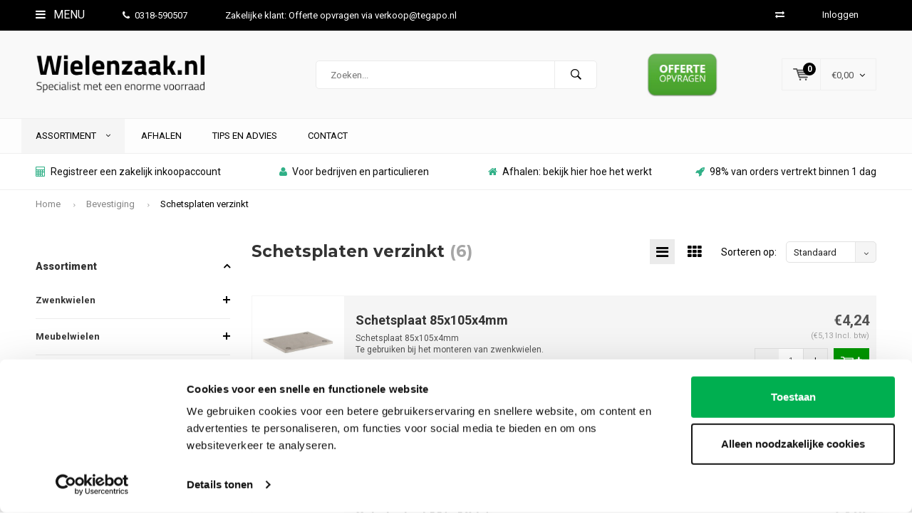

--- FILE ---
content_type: text/html;charset=utf-8
request_url: https://www.wielenzaak.nl/bevestiging/schetsplaten-verzinkt/
body_size: 25329
content:
<!DOCTYPE html>
<html lang="nl">
  <head>
    
              
    <meta charset="utf-8"/>
<!-- [START] 'blocks/head.rain' -->
<!--

  (c) 2008-2026 Lightspeed Netherlands B.V.
  http://www.lightspeedhq.com
  Generated: 26-01-2026 @ 13:21:26

-->
<link rel="canonical" href="https://www.wielenzaak.nl/bevestiging/schetsplaten-verzinkt/"/>
<link rel="alternate" href="https://www.wielenzaak.nl/index.rss" type="application/rss+xml" title="Nieuwe producten"/>
<meta name="robots" content="noodp,noydir"/>
<meta name="google-site-verification" content="E2cwlyTCEoPfzgk370kb8IDccghqs_3ICDFaMIxv2lc"/>
<meta name="google-site-verification" content="zzlty4CNfpnxoTT3QWXCKW8R0_kTcMjWYgjQyf_eYAc"/>
<meta name="google-site-verification" content="&lt;meta name=&quot;msvalidate.01&quot; content=&quot;BA366BB0278BD9462D3CCFCBD23FEE7E&quot; /&gt;"/>
<meta property="og:url" content="https://www.wielenzaak.nl/bevestiging/schetsplaten-verzinkt/?source=facebook"/>
<meta property="og:site_name" content="Wielenzaak.nl"/>
<meta property="og:title" content="Schetsplaten verzinkt"/>
<meta property="og:description" content="Wielen kopen doet u op Wielenzaak.nl omdat het assortiment enorm groot is. Wielenzaak streeft continue naar de beste prijs kwaliteit verhouding voor uw wielen."/>
<script src="https://apps.elfsight.com/p/platform.js"></script>
<script src="https://www.powr.io/powr.js?external-type=lightspeed"></script>
<script>
(function(w,d,s,l,i){w[l]=w[l]||[];w[l].push({'gtm.start':
new Date().getTime(),event:'gtm.js'});var f=d.getElementsByTagName(s)[0],
j=d.createElement(s),dl=l!='dataLayer'?'&l='+l:'';j.async=true;j.src=
'https://www.googletagmanager.com/gtm.js?id='+i+dl;f.parentNode.insertBefore(j,f);
})(window,document,'script','dataLayer','GTM-THXZCFPZ');
</script>
<script>
<meta name="msvalidate.01" content="BA366BB0278BD9462D3CCFCBD23FEE7E" />
</script>
<!--[if lt IE 9]>
<script src="https://cdn.webshopapp.com/assets/html5shiv.js?2025-02-20"></script>
<![endif]-->
<!-- [END] 'blocks/head.rain' -->
    <title>Schetsplaten verzinkt - Wielenzaak.nl</title>
    <meta name="description" content="Wielen kopen doet u op Wielenzaak.nl omdat het assortiment enorm groot is. Wielenzaak streeft continue naar de beste prijs kwaliteit verhouding voor uw wielen." />
    <meta name="keywords" content="Schetsplaten, verzinkt, wielenzaak, wielenzaak.nl" />
    <meta name="viewport" content="width=device-width, initial-scale=1.0">
    <meta name="apple-mobile-web-app-capable" content="yes">
    <meta name="apple-mobile-web-app-status-bar-style" content="black">


    <link rel="shortcut icon" href="https://cdn.webshopapp.com/shops/259562/themes/102326/v/2668617/assets/favicon.ico?20250728073955" type="image/x-icon" />
    <link href='//fonts.googleapis.com/css?family=Roboto:400,300,600,700,800,900' rel='stylesheet' type='text/css'>
    <link href='//fonts.googleapis.com/css?family=Montserrat:400,300,600,700,800,900' rel='stylesheet' type='text/css'>
    <link rel="shortcut icon" href="https://cdn.webshopapp.com/shops/259562/themes/102326/v/2668617/assets/favicon.ico?20250728073955" type="image/x-icon" /> 
    <link rel="stylesheet" href="https://cdn.webshopapp.com/shops/259562/themes/102326/assets/bootstrap.css?2025101014040220210105162121" />
    <link rel="stylesheet" href="https://cdn.webshopapp.com/shops/259562/themes/102326/assets/font-awesome-min.css?2025101014040220210105162121" />
    <link rel="stylesheet" href="https://cdn.webshopapp.com/shops/259562/themes/102326/assets/ionicons.css?2025101014040220210105162121" />
    <link rel="stylesheet" href="https://cdn.webshopapp.com/shops/259562/themes/102326/assets/transition.css?2025101014040220210105162121" />
    <link rel="stylesheet" href="https://cdn.webshopapp.com/shops/259562/themes/102326/assets/dropdown.css?2025101014040220210105162121" />
    <link rel="stylesheet" href="https://cdn.webshopapp.com/shops/259562/themes/102326/assets/checkbox.css?2025101014040220210105162121" />
    <link rel="stylesheet" href="https://cdn.webshopapp.com/shops/259562/themes/102326/assets/owl-carousel.css?2025101014040220210105162121" />
    <link rel="stylesheet" href="https://cdn.webshopapp.com/shops/259562/themes/102326/assets/jquery-fancybox.css?2025101014040220210105162121" />
    <link rel="stylesheet" href="https://cdn.webshopapp.com/shops/259562/themes/102326/assets/jquery-custom-scrollbar.css?2025101014040220210105162121" />
    <link rel="stylesheet" href="https://cdn.webshopapp.com/shops/259562/themes/102326/assets/style.css?2025101014040220210105162121" />    
    <link rel="stylesheet" href="https://cdn.webshopapp.com/assets/gui-2-0.css?2025-02-20" />
    <link rel="stylesheet" href="https://cdn.webshopapp.com/assets/gui-responsive-2-0.css?2025-02-20" />   
    <link rel="stylesheet" href="https://cdn.webshopapp.com/shops/259562/themes/102326/assets/custom.css?2025101014040220210105162121" />
    <link rel="stylesheet" href="https://cdn.webshopapp.com/shops/259562/themes/102326/assets/settings.css?2025101014040220210105162121" /> 
    <link rel="stylesheet" href="https://cdn.webshopapp.com/shops/259562/themes/102326/assets/new.css?2025101014040220210105162121" />
    <link rel="stylesheet" href="https://cdn.webshopapp.com/shops/259562/themes/102326/assets/wsa-css.css?2025101014040220210105162121" />
    <script src="https://cdn.webshopapp.com/assets/jquery-1-9-1.js?2025-02-20"></script>
    <script src="https://cdn.webshopapp.com/assets/jquery-ui-1-10-1.js?2025-02-20"></script>   
    
<!--     <script type='text/javascript' src='https://cdn.webshopapp.com/shops/259562/themes/102326/assets/js-cookie.js?2025101014040220210105162121'></script> -->
    <script type="text/javascript" src="https://cdn.webshopapp.com/shops/259562/themes/102326/assets/transition.js?2025101014040220210105162121"></script>
    <script type="text/javascript" src="https://cdn.webshopapp.com/shops/259562/themes/102326/assets/dropdown.js?2025101014040220210105162121"></script>
    <script type="text/javascript" src="https://cdn.webshopapp.com/shops/259562/themes/102326/assets/checkbox.js?2025101014040220210105162121"></script>
    <script type="text/javascript" src="https://cdn.webshopapp.com/shops/259562/themes/102326/assets/owl-carousel.js?2025101014040220210105162121"></script>
    <script type="text/javascript" src="https://cdn.webshopapp.com/shops/259562/themes/102326/assets/jquery-fancybox.js?2025101014040220210105162121"></script>
    <script type="text/javascript" src="https://cdn.webshopapp.com/shops/259562/themes/102326/assets/jquery-custom-scrollbar.js?2025101014040220210105162121"></script>
    <script type="text/javascript" src="https://cdn.webshopapp.com/shops/259562/themes/102326/assets/jquery-countdown-min.js?2025101014040220210105162121"></script>
    <script type="text/javascript" src="https://cdn.webshopapp.com/shops/259562/themes/102326/assets/global.js?2025101014040220210105162121"></script>

    <script type="text/javascript" src="https://cdn.webshopapp.com/shops/259562/themes/102326/assets/jcarousel.js?2025101014040220210105162121"></script>
    <script type="text/javascript" src="https://cdn.webshopapp.com/assets/gui.js?2025-02-20"></script>
    <script type="text/javascript" src="https://cdn.webshopapp.com/assets/gui-responsive-2-0.js?2025-02-20"></script>
        <meta name="msapplication-config" content="https://cdn.webshopapp.com/shops/259562/themes/102326/assets/browserconfig.xml?2025101014040220210105162121">
<meta property="og:title" content="Schetsplaten verzinkt">
<meta property="og:type" content="website"> 
<meta property="og:description" content="Wielen kopen doet u op Wielenzaak.nl omdat het assortiment enorm groot is. Wielenzaak streeft continue naar de beste prijs kwaliteit verhouding voor uw wielen.">
<meta property="og:site_name" content="Wielenzaak.nl">
<meta property="og:url" content="https://www.wielenzaak.nl/">
<meta property="og:image" content="https://cdn.webshopapp.com/shops/259562/themes/102326/v/2602902/assets/banner-1.jpg?20250327190307">
<meta name="twitter:title" content="Schetsplaten verzinkt">
<meta name="twitter:description" content="Wielen kopen doet u op Wielenzaak.nl omdat het assortiment enorm groot is. Wielenzaak streeft continue naar de beste prijs kwaliteit verhouding voor uw wielen.">
<meta name="twitter:site" content="Wielenzaak.nl">
<meta name="twitter:card" content="https://cdn.webshopapp.com/shops/259562/themes/102326/v/2667609/assets/logo.png?20250627115347">
<meta name="twitter:image" content="https://cdn.webshopapp.com/shops/259562/themes/102326/v/2602902/assets/banner-1.jpg?20250327190307">
<script type="application/ld+json">
  [
        {
      "@context": "http://schema.org/",
      "@type": "Organization",
      "url": "https://www.wielenzaak.nl/",
      "name": "Wielenzaak.nl",
      "legalName": "Wielenzaak.nl",
      "description": "Wielen kopen doet u op Wielenzaak.nl omdat het assortiment enorm groot is. Wielenzaak streeft continue naar de beste prijs kwaliteit verhouding voor uw wielen.",
      "logo": "https://cdn.webshopapp.com/shops/259562/themes/102326/v/2667609/assets/logo.png?20250627115347",
      "image": "https://cdn.webshopapp.com/shops/259562/themes/102326/v/2602902/assets/banner-1.jpg?20250327190307",
      "contactPoint": {
        "@type": "ContactPoint",
        "contactType": "Customer service",
        "telephone": ""
      },
      "address": {
        "@type": "PostalAddress",
        "streetAddress": "",
        "addressLocality": "",
        "postalCode": "",
        "addressCountry": "NL"
      }
          },
    { 
      "@context": "http://schema.org", 
      "@type": "WebSite", 
      "url": "https://www.wielenzaak.nl/", 
      "name": "Wielenzaak.nl",
      "description": "Wielen kopen doet u op Wielenzaak.nl omdat het assortiment enorm groot is. Wielenzaak streeft continue naar de beste prijs kwaliteit verhouding voor uw wielen.",
      "author": [
        {
          "@type": "Organization",
          "url": "https://www.dmws.nl/",
          "name": "DMWS B.V.",
          "address": {
            "@type": "PostalAddress",
            "streetAddress": "Klokgebouw 195 (Strijp-S)",
            "addressLocality": "Eindhoven",
            "addressRegion": "NB",
            "postalCode": "5617 AB",
            "addressCountry": "NL"
          }
        }
      ]
    }
  ]
</script>  </head>
  <body id="body"> 
    
  <ul class="hidden-data hidden" style="display:none !important;"><li>259562</li><li>102326</li><li>nee</li><li>nl</li><li>live</li><li></li><li>https://www.wielenzaak.nl/</li></ul>  
    
    

<div class="menu-wrap">
    <div class="close-menu"><i class="ion ion-ios-close-empty"></i></div>
    <div class="menu-box">
      <div class="menu-logo large"><a href="https://www.wielenzaak.nl/"><img src="https://cdn.webshopapp.com/shops/259562/themes/102326/v/2667624/assets/logo-light.png?20250630064957" alt="Wielenzaak.nl"></a></div>     
                  <div class="menu-logo hallmark visible-xs" style="position: absolute;top: 0;right: 0;"><div class="hallmark-wrap  large"><a href="https://www.wielenzaak.nl/service/offerte-opvragen?"><img src="https://cdn.webshopapp.com/shops/259562/themes/102326/v/2680656/assets/eigen-keurmerk.png?20250905095811" alt="Wielenzaak.nl" style="max-width:60px;"></a></div></div>
              <ul>
          <li><a href="https://www.wielenzaak.nl/">Home</a></li>
                      <li><a href="https://www.wielenzaak.nl/zwenkwielen/">Zwenkwielen</a><span class="more-cats"><span class="plus-min"></span></span>                              <ul class="sub ">
                                      <li><a href="https://www.wielenzaak.nl/zwenkwielen/apparaten-zwenkwielen/">Apparaten zwenkwielen</a><span class="more-cats"><span class="plus-min"></span></span>                                              <ul class="sub ">
                                                      <li><a href="https://www.wielenzaak.nl/zwenkwielen/apparaten-zwenkwielen/1pu-boutgat-in-outdoor/"><i class="fa fa-circle" aria-hidden="true"></i>1PU boutgat (in &amp; outdoor)</a></li>  
                                                      <li><a href="https://www.wielenzaak.nl/zwenkwielen/apparaten-zwenkwielen/1pu-plaat-in-outdoor/"><i class="fa fa-circle" aria-hidden="true"></i>1PU plaat (in &amp; outdoor)</a></li>  
                                                      <li><a href="https://www.wielenzaak.nl/zwenkwielen/apparaten-zwenkwielen/2tp-boutgat-indoor/"><i class="fa fa-circle" aria-hidden="true"></i>2TP boutgat (indoor)</a></li>  
                                                      <li><a href="https://www.wielenzaak.nl/zwenkwielen/apparaten-zwenkwielen/2tp-plaat-indoor/"><i class="fa fa-circle" aria-hidden="true"></i>2TP plaat (indoor)</a></li>  
                                                      <li><a href="https://www.wielenzaak.nl/zwenkwielen/apparaten-zwenkwielen/2tpko-boutgat-kogellager/"><i class="fa fa-circle" aria-hidden="true"></i>2TPKO boutgat kogellager</a></li>  
                                                      <li><a href="https://www.wielenzaak.nl/zwenkwielen/apparaten-zwenkwielen/2tpko-plaat-kogellager/"><i class="fa fa-circle" aria-hidden="true"></i>2TPKO plaat kogellager</a></li>  
                                                      <li><a href="https://www.wielenzaak.nl/zwenkwielen/apparaten-zwenkwielen/9tpko-boutgat/"><i class="fa fa-circle" aria-hidden="true"></i>9TPKO boutgat</a></li>  
                                                      <li><a href="https://www.wielenzaak.nl/zwenkwielen/apparaten-zwenkwielen/9tpko-plaat/"><i class="fa fa-circle" aria-hidden="true"></i>9TPKO plaat</a></li>  
                                                      <li><a href="https://www.wielenzaak.nl/zwenkwielen/apparaten-zwenkwielen/unilast-super-soft-boutgat/"><i class="fa fa-circle" aria-hidden="true"></i>Unilast super soft boutgat</a></li>  
                                                      <li><a href="https://www.wielenzaak.nl/zwenkwielen/apparaten-zwenkwielen/unilast-super-soft-plaat/"><i class="fa fa-circle" aria-hidden="true"></i>Unilast super soft plaat</a></li>  
                                                      <li><a href="https://www.wielenzaak.nl/zwenkwielen/apparaten-zwenkwielen/2tp-dubbel-boutgat/"><i class="fa fa-circle" aria-hidden="true"></i>2TP dubbel boutgat</a></li>  
                                                      <li><a href="https://www.wielenzaak.nl/zwenkwielen/apparaten-zwenkwielen/2tp-dubbel-plaat/"><i class="fa fa-circle" aria-hidden="true"></i>2TP dubbel plaat</a></li>  
                                                      <li><a href="https://www.wielenzaak.nl/zwenkwielen/apparaten-zwenkwielen/3pu-boutgat/"><i class="fa fa-circle" aria-hidden="true"></i>3PU boutgat</a></li>  
                                                      <li><a href="https://www.wielenzaak.nl/zwenkwielen/apparaten-zwenkwielen/3pu-plaat/"><i class="fa fa-circle" aria-hidden="true"></i>3PU plaat</a></li>  
                                                      <li><a href="https://www.wielenzaak.nl/zwenkwielen/apparaten-zwenkwielen/pp-mini-plaat/"><i class="fa fa-circle" aria-hidden="true"></i>PP mini plaat</a></li>  
                                                      <li><a href="https://www.wielenzaak.nl/zwenkwielen/apparaten-zwenkwielen/1tp-mini-plaat/"><i class="fa fa-circle" aria-hidden="true"></i>1TP mini plaat</a></li>  
                                                      <li><a href="https://www.wielenzaak.nl/zwenkwielen/apparaten-zwenkwielen/1tp-mini-boutgat/"><i class="fa fa-circle" aria-hidden="true"></i>1TP mini boutgat</a></li>  
                                                      <li><a href="https://www.wielenzaak.nl/zwenkwielen/apparaten-zwenkwielen/1tp-mini-dubbel-plaat/"><i class="fa fa-circle" aria-hidden="true"></i>1TP mini dubbel plaat</a></li>  
                                                      <li><a href="https://www.wielenzaak.nl/zwenkwielen/apparaten-zwenkwielen/1tp-design/"><i class="fa fa-circle" aria-hidden="true"></i>1TP design</a></li>  
                                                      <li><a href="https://www.wielenzaak.nl/zwenkwielen/apparaten-zwenkwielen/witte-zwenkwielen-boutgat/"><i class="fa fa-circle" aria-hidden="true"></i>Witte zwenkwielen boutgat</a></li>  
                                                      <li><a href="https://www.wielenzaak.nl/zwenkwielen/apparaten-zwenkwielen/witte-zwenkwielen-plaat/"><i class="fa fa-circle" aria-hidden="true"></i>Witte zwenkwielen plaat</a></li>  
                                                  </ul>  
                                          </li>
                                      <li><a href="https://www.wielenzaak.nl/zwenkwielen/rubber-zwenkwielen/">Rubber zwenkwielen</a><span class="more-cats"><span class="plus-min"></span></span>                                              <ul class="sub ">
                                                      <li><a href="https://www.wielenzaak.nl/zwenkwielen/rubber-zwenkwielen/rubber-kunststof-velg-plaat/"><i class="fa fa-circle" aria-hidden="true"></i>Rubber kunststof velg plaat</a></li>  
                                                      <li><a href="https://www.wielenzaak.nl/zwenkwielen/rubber-zwenkwielen/rubber-kunststof-velg-boutgat/"><i class="fa fa-circle" aria-hidden="true"></i>Rubber kunststof velg boutgat</a></li>  
                                                      <li><a href="https://www.wielenzaak.nl/zwenkwielen/rubber-zwenkwielen/rubber-stalen-velg-plaat/"><i class="fa fa-circle" aria-hidden="true"></i>Rubber stalen velg plaat</a></li>  
                                                      <li><a href="https://www.wielenzaak.nl/zwenkwielen/rubber-zwenkwielen/rubber-stalen-velg-boutgat/"><i class="fa fa-circle" aria-hidden="true"></i>Rubber stalen velg boutgat</a></li>  
                                                      <li><a href="https://www.wielenzaak.nl/zwenkwielen/rubber-zwenkwielen/rubber-kunststof-velg-plaat-afdekkap/"><i class="fa fa-circle" aria-hidden="true"></i>Rubber kunststof velg plaat afdekkap</a></li>  
                                                      <li><a href="https://www.wielenzaak.nl/zwenkwielen/rubber-zwenkwielen/rubber-kunststof-velg-boutgat-afdekkap/"><i class="fa fa-circle" aria-hidden="true"></i>Rubber kunststof velg boutgat afdekkap</a></li>  
                                                      <li><a href="https://www.wielenzaak.nl/zwenkwielen/rubber-zwenkwielen/rubber-streeploos-kunststof-velg-plaat/"><i class="fa fa-circle" aria-hidden="true"></i>Rubber streeploos kunststof velg plaat</a></li>  
                                                      <li><a href="https://www.wielenzaak.nl/zwenkwielen/rubber-zwenkwielen/rubber-streeploos-kunststof-velg-boutgat/"><i class="fa fa-circle" aria-hidden="true"></i>Rubber streeploos kunststof velg boutgat</a></li>  
                                                      <li><a href="https://www.wielenzaak.nl/zwenkwielen/rubber-zwenkwielen/elastisch-rubber-ko-plaat/"><i class="fa fa-circle" aria-hidden="true"></i>Elastisch rubber KO plaat</a></li>  
                                                      <li><a href="https://www.wielenzaak.nl/zwenkwielen/rubber-zwenkwielen/elastisch-rubber-ko-boutgat/"><i class="fa fa-circle" aria-hidden="true"></i>Elastisch rubber KO boutgat</a></li>  
                                                      <li><a href="https://www.wielenzaak.nl/zwenkwielen/rubber-zwenkwielen/elastisch-rubber-blauw-ko-plaat/"><i class="fa fa-circle" aria-hidden="true"></i>Elastisch rubber blauw KO plaat</a></li>  
                                                      <li><a href="https://www.wielenzaak.nl/zwenkwielen/rubber-zwenkwielen/zwaarlast-rubber/"><i class="fa fa-circle" aria-hidden="true"></i>Zwaarlast rubber</a></li>  
                                                      <li><a href="https://www.wielenzaak.nl/zwenkwielen/rubber-zwenkwielen/voor-ronde-buis/"><i class="fa fa-circle" aria-hidden="true"></i>Voor ronde buis</a></li>  
                                                      <li><a href="https://www.wielenzaak.nl/zwenkwielen/rubber-zwenkwielen/voor-vierkante-koker/"><i class="fa fa-circle" aria-hidden="true"></i>Voor vierkante koker</a></li>  
                                                  </ul>  
                                          </li>
                                      <li><a href="https://www.wielenzaak.nl/zwenkwielen/nylon-zwenkwielen/">Nylon zwenkwielen</a><span class="more-cats"><span class="plus-min"></span></span>                                              <ul class="sub ">
                                                      <li><a href="https://www.wielenzaak.nl/zwenkwielen/nylon-zwenkwielen/nylon-plaatbevestiging/"><i class="fa fa-circle" aria-hidden="true"></i>Nylon plaatbevestiging</a></li>  
                                                      <li><a href="https://www.wielenzaak.nl/zwenkwielen/nylon-zwenkwielen/nylon-boutgatbevestiging/"><i class="fa fa-circle" aria-hidden="true"></i>Nylon boutgatbevestiging</a></li>  
                                                      <li><a href="https://www.wielenzaak.nl/zwenkwielen/nylon-zwenkwielen/nylon-schroefdraad-bevestiging/"><i class="fa fa-circle" aria-hidden="true"></i>Nylon schroefdraad bevestiging</a></li>  
                                                      <li><a href="https://www.wielenzaak.nl/zwenkwielen/nylon-zwenkwielen/nylon-zwaarlast-zwenkwielen/"><i class="fa fa-circle" aria-hidden="true"></i>Nylon zwaarlast zwenkwielen </a></li>  
                                                      <li><a href="https://www.wielenzaak.nl/zwenkwielen/nylon-zwenkwielen/nylon-ronde-buis-bevestiging/"><i class="fa fa-circle" aria-hidden="true"></i>Nylon ronde buis bevestiging</a></li>  
                                                      <li><a href="https://www.wielenzaak.nl/zwenkwielen/nylon-zwenkwielen/nylon-vierkante-koker-bevestiging/"><i class="fa fa-circle" aria-hidden="true"></i>Nylon vierkante koker bevestiging</a></li>  
                                                  </ul>  
                                          </li>
                                      <li><a href="https://www.wielenzaak.nl/zwenkwielen/nylon-pu-zwenkwielen/">Nylon PU zwenkwielen</a>                                          </li>
                                      <li><a href="https://www.wielenzaak.nl/zwenkwielen/zwarte-zwenkwielen/">Zwarte zwenkwielen</a><span class="more-cats"><span class="plus-min"></span></span>                                              <ul class="sub ">
                                                      <li><a href="https://www.wielenzaak.nl/zwenkwielen/zwarte-zwenkwielen/2tp-tot-80kg-per-wiel/"><i class="fa fa-circle" aria-hidden="true"></i>2TP (tot 80kg per wiel)</a></li>  
                                                      <li><a href="https://www.wielenzaak.nl/zwenkwielen/zwarte-zwenkwielen/2tp-draadbevestigingswielen/"><i class="fa fa-circle" aria-hidden="true"></i>2TP Draadbevestigingswielen</a></li>  
                                                      <li><a href="https://www.wielenzaak.nl/zwenkwielen/zwarte-zwenkwielen/2tp-voor-ronde-buis/"><i class="fa fa-circle" aria-hidden="true"></i>2TP voor ronde buis</a></li>  
                                                      <li><a href="https://www.wielenzaak.nl/zwenkwielen/zwarte-zwenkwielen/2tp-voor-vierkante-koker/"><i class="fa fa-circle" aria-hidden="true"></i>2TP voor vierkante koker</a></li>  
                                                      <li><a href="https://www.wielenzaak.nl/zwenkwielen/zwarte-zwenkwielen/3ko-pro-tot-200kg-per-wiel/"><i class="fa fa-circle" aria-hidden="true"></i>3KO Pro (tot 200kg per wiel)</a></li>  
                                                      <li><a href="https://www.wielenzaak.nl/zwenkwielen/zwarte-zwenkwielen/5so-zwart-zwaarlast-tot-600kg-per-wiel/"><i class="fa fa-circle" aria-hidden="true"></i>5SO zwart zwaarlast (tot 600kg per wiel)</a></li>  
                                                      <li><a href="https://www.wielenzaak.nl/zwenkwielen/zwarte-zwenkwielen/papu-design-tot-100kg-per-wiel/"><i class="fa fa-circle" aria-hidden="true"></i>PAPU design (tot 100kg per wiel)</a></li>  
                                                  </ul>  
                                          </li>
                                      <li><a href="https://www.wielenzaak.nl/zwenkwielen/zwaarlast-zwenkwielen/">Zwaarlast zwenkwielen</a><span class="more-cats"><span class="plus-min"></span></span>                                              <ul class="sub ">
                                                      <li><a href="https://www.wielenzaak.nl/zwenkwielen/zwaarlast-zwenkwielen/5po-polyamide-zwaarlast/"><i class="fa fa-circle" aria-hidden="true"></i>5PO polyamide zwaarlast</a></li>  
                                                      <li><a href="https://www.wielenzaak.nl/zwenkwielen/zwaarlast-zwenkwielen/polyurethaan/"><i class="fa fa-circle" aria-hidden="true"></i>Polyurethaan</a></li>  
                                                      <li><a href="https://www.wielenzaak.nl/zwenkwielen/zwaarlast-zwenkwielen/nylon/"><i class="fa fa-circle" aria-hidden="true"></i>Nylon</a></li>  
                                                      <li><a href="https://www.wielenzaak.nl/zwenkwielen/zwaarlast-zwenkwielen/rubber/"><i class="fa fa-circle" aria-hidden="true"></i>Rubber</a></li>  
                                                      <li><a href="https://www.wielenzaak.nl/zwenkwielen/zwaarlast-zwenkwielen/polyurethaan-extreme/"><i class="fa fa-circle" aria-hidden="true"></i>Polyurethaan extreme</a></li>  
                                                      <li><a href="https://www.wielenzaak.nl/zwenkwielen/zwaarlast-zwenkwielen/nylon-extreme/"><i class="fa fa-circle" aria-hidden="true"></i>Nylon extreme</a></li>  
                                                      <li><a href="https://www.wielenzaak.nl/zwenkwielen/zwaarlast-zwenkwielen/polyurethaan-extreme-dubbel/"><i class="fa fa-circle" aria-hidden="true"></i>Polyurethaan extreme dubbel</a></li>  
                                                      <li><a href="https://www.wielenzaak.nl/zwenkwielen/zwaarlast-zwenkwielen/zeecontainer-zwaarlastwielen/"><i class="fa fa-circle" aria-hidden="true"></i>Zeecontainer zwaarlastwielen</a></li>  
                                                      <li><a href="https://www.wielenzaak.nl/zwenkwielen/zwaarlast-zwenkwielen/zwaarlastwielen/"><i class="fa fa-circle" aria-hidden="true"></i>Zwaarlastwielen</a></li>  
                                                      <li><a href="https://www.wielenzaak.nl/zwenkwielen/zwaarlast-zwenkwielen/offerte-zwaarlastwielen/"><i class="fa fa-circle" aria-hidden="true"></i>Offerte zwaarlastwielen</a></li>  
                                                  </ul>  
                                          </li>
                                      <li><a href="https://www.wielenzaak.nl/zwenkwielen/rvs-zwenkwielen/">RVS zwenkwielen</a><span class="more-cats"><span class="plus-min"></span></span>                                              <ul class="sub ">
                                                      <li><a href="https://www.wielenzaak.nl/zwenkwielen/rvs-zwenkwielen/glijlager-plaatbevestiging/"><i class="fa fa-circle" aria-hidden="true"></i>Glijlager plaatbevestiging</a></li>  
                                                      <li><a href="https://www.wielenzaak.nl/zwenkwielen/rvs-zwenkwielen/glijlager-boutgatbevestiging/"><i class="fa fa-circle" aria-hidden="true"></i>Glijlager boutgatbevestiging</a></li>  
                                                      <li><a href="https://www.wielenzaak.nl/zwenkwielen/rvs-zwenkwielen/kogellager-plaatbevestiging/"><i class="fa fa-circle" aria-hidden="true"></i>Kogellager plaatbevestiging</a></li>  
                                                      <li><a href="https://www.wielenzaak.nl/zwenkwielen/rvs-zwenkwielen/kogellager-boutgatbevestiging/"><i class="fa fa-circle" aria-hidden="true"></i>Kogellager boutgatbevestiging</a></li>  
                                                      <li><a href="https://www.wielenzaak.nl/zwenkwielen/rvs-zwenkwielen/elastisch-rubber-plaatbevestiging/"><i class="fa fa-circle" aria-hidden="true"></i>Elastisch rubber plaatbevestiging</a></li>  
                                                      <li><a href="https://www.wielenzaak.nl/zwenkwielen/rvs-zwenkwielen/elastisch-rubber-boutgatbevestiging/"><i class="fa fa-circle" aria-hidden="true"></i>Elastisch rubber boutgatbevestiging</a></li>  
                                                      <li><a href="https://www.wielenzaak.nl/zwenkwielen/rvs-zwenkwielen/nylon-plaatbevestiging/"><i class="fa fa-circle" aria-hidden="true"></i>Nylon plaatbevestiging</a></li>  
                                                      <li><a href="https://www.wielenzaak.nl/zwenkwielen/rvs-zwenkwielen/nylon-boutgatbevestiging/"><i class="fa fa-circle" aria-hidden="true"></i>Nylon boutgatbevestiging</a></li>  
                                                      <li><a href="https://www.wielenzaak.nl/zwenkwielen/rvs-zwenkwielen/nylon-pu-plaatbevestiging-blauw/"><i class="fa fa-circle" aria-hidden="true"></i>Nylon PU plaatbevestiging blauw</a></li>  
                                                      <li><a href="https://www.wielenzaak.nl/zwenkwielen/rvs-zwenkwielen/nylon-pu-boutgatbevestiging-blauw/"><i class="fa fa-circle" aria-hidden="true"></i>Nylon PU boutgatbevestiging blauw</a></li>  
                                                      <li><a href="https://www.wielenzaak.nl/zwenkwielen/rvs-zwenkwielen/nylon-pu-plaatbevestiging-rood/"><i class="fa fa-circle" aria-hidden="true"></i>Nylon PU plaatbevestiging rood</a></li>  
                                                      <li><a href="https://www.wielenzaak.nl/zwenkwielen/rvs-zwenkwielen/hittebestendig-pa-plaatbevestiging/"><i class="fa fa-circle" aria-hidden="true"></i>Hittebestendig PA plaatbevestiging</a></li>  
                                                      <li><a href="https://www.wielenzaak.nl/zwenkwielen/rvs-zwenkwielen/hittebestendig-rubber-plaatbevestiging/"><i class="fa fa-circle" aria-hidden="true"></i>Hittebestendig rubber plaatbevestiging</a></li>  
                                                      <li><a href="https://www.wielenzaak.nl/zwenkwielen/rvs-zwenkwielen/zwaarlast-nylon-plaatbevestiging/"><i class="fa fa-circle" aria-hidden="true"></i>Zwaarlast nylon plaatbevestiging</a></li>  
                                                      <li><a href="https://www.wielenzaak.nl/zwenkwielen/rvs-zwenkwielen/zwaarlast-nylon-pu-plaatbevestiging/"><i class="fa fa-circle" aria-hidden="true"></i>Zwaarlast nylon PU plaatbevestiging</a></li>  
                                                      <li><a href="https://www.wielenzaak.nl/zwenkwielen/rvs-zwenkwielen/voor-ronde-buis/"><i class="fa fa-circle" aria-hidden="true"></i>Voor ronde buis</a></li>  
                                                      <li><a href="https://www.wielenzaak.nl/zwenkwielen/rvs-zwenkwielen/voor-vierkante-koker/"><i class="fa fa-circle" aria-hidden="true"></i>Voor vierkante koker</a></li>  
                                                      <li><a href="https://www.wielenzaak.nl/zwenkwielen/rvs-zwenkwielen/rvs-zwenkwielen-met-m6-schroefdraad/"><i class="fa fa-circle" aria-hidden="true"></i>RVS zwenkwielen met M6 schroefdraad</a></li>  
                                                      <li><a href="https://www.wielenzaak.nl/zwenkwielen/rvs-zwenkwielen/rvs-zwenkwielen-met-m8-schroefdraad/"><i class="fa fa-circle" aria-hidden="true"></i>RVS zwenkwielen met M8 schroefdraad</a></li>  
                                                      <li><a href="https://www.wielenzaak.nl/zwenkwielen/rvs-zwenkwielen/rvs-zwenkwielen-met-m10-schroefdraad/"><i class="fa fa-circle" aria-hidden="true"></i>RVS zwenkwielen met M10 schroefdraad</a></li>  
                                                      <li><a href="https://www.wielenzaak.nl/zwenkwielen/rvs-zwenkwielen/rvs-zwenkwielen-met-m12-schroefdraad/"><i class="fa fa-circle" aria-hidden="true"></i>RVS zwenkwielen met M12 schroefdraad</a></li>  
                                                      <li><a href="https://www.wielenzaak.nl/zwenkwielen/rvs-zwenkwielen/rvs-zwenkwielen-met-m20-schroefdraad/"><i class="fa fa-circle" aria-hidden="true"></i> RVS zwenkwielen met M20 schroefdraad</a></li>  
                                                      <li><a href="https://www.wielenzaak.nl/zwenkwielen/rvs-zwenkwielen/rvs-316-zwenkwielen/"><i class="fa fa-circle" aria-hidden="true"></i>RVS 316 zwenkwielen</a></li>  
                                                  </ul>  
                                          </li>
                                      <li><a href="https://www.wielenzaak.nl/zwenkwielen/zwenkwielen-met-band/">Zwenkwielen met band</a><span class="more-cats"><span class="plus-min"></span></span>                                              <ul class="sub ">
                                                      <li><a href="https://www.wielenzaak.nl/zwenkwielen/zwenkwielen-met-band/met-luchtband/"><i class="fa fa-circle" aria-hidden="true"></i>Met luchtband</a></li>  
                                                      <li><a href="https://www.wielenzaak.nl/zwenkwielen/zwenkwielen-met-band/met-massieve-band/"><i class="fa fa-circle" aria-hidden="true"></i>Met massieve band</a></li>  
                                                      <li><a href="https://www.wielenzaak.nl/zwenkwielen/zwenkwielen-met-band/kleine-wielen-voor-gazon/"><i class="fa fa-circle" aria-hidden="true"></i>Kleine wielen voor gazon</a></li>  
                                                  </ul>  
                                          </li>
                                      <li><a href="https://www.wielenzaak.nl/zwenkwielen/wielen-voor-ronde-buis/">Wielen voor ronde buis</a><span class="more-cats"><span class="plus-min"></span></span>                                              <ul class="sub ">
                                                      <li><a href="https://www.wielenzaak.nl/zwenkwielen/wielen-voor-ronde-buis/wielen-voor-ronde-buis-19-215mm/"><i class="fa fa-circle" aria-hidden="true"></i>Wielen voor ronde buis 19-21,5mm</a></li>  
                                                      <li><a href="https://www.wielenzaak.nl/zwenkwielen/wielen-voor-ronde-buis/wielen-voor-ronde-buis-215-24mm/"><i class="fa fa-circle" aria-hidden="true"></i>Wielen voor ronde buis 21,5-24mm</a></li>  
                                                      <li><a href="https://www.wielenzaak.nl/zwenkwielen/wielen-voor-ronde-buis/wielen-voor-ronde-buis-24-27mm/"><i class="fa fa-circle" aria-hidden="true"></i>Wielen voor ronde buis 24-27mm</a></li>  
                                                      <li><a href="https://www.wielenzaak.nl/zwenkwielen/wielen-voor-ronde-buis/wielen-voor-ronde-buis-27-30mm/"><i class="fa fa-circle" aria-hidden="true"></i>Wielen voor ronde buis 27-30mm</a></li>  
                                                      <li><a href="https://www.wielenzaak.nl/zwenkwielen/wielen-voor-ronde-buis/wielen-voor-ronde-buis-31-35mm/"><i class="fa fa-circle" aria-hidden="true"></i>Wielen voor ronde buis 31-35mm</a></li>  
                                                      <li><a href="https://www.wielenzaak.nl/zwenkwielen/wielen-voor-ronde-buis/wielen-voor-ronde-buis-36-39mm/"><i class="fa fa-circle" aria-hidden="true"></i>Wielen voor ronde buis 36-39mm</a></li>  
                                                      <li><a href="https://www.wielenzaak.nl/zwenkwielen/wielen-voor-ronde-buis/wielen-voor-ronde-buis-40-45mm/"><i class="fa fa-circle" aria-hidden="true"></i>Wielen voor ronde buis 40-45mm</a></li>  
                                                  </ul>  
                                          </li>
                                      <li><a href="https://www.wielenzaak.nl/zwenkwielen/wielen-voor-vierkante-koker/">Wielen voor vierkante koker</a><span class="more-cats"><span class="plus-min"></span></span>                                              <ul class="sub ">
                                                      <li><a href="https://www.wielenzaak.nl/zwenkwielen/wielen-voor-vierkante-koker/wielen-voor-vierkante-koker-215-24mm/"><i class="fa fa-circle" aria-hidden="true"></i>Wielen voor vierkante koker 21,5-24mm</a></li>  
                                                      <li><a href="https://www.wielenzaak.nl/zwenkwielen/wielen-voor-vierkante-koker/wielen-voor-vierkante-koker-24-27mm/"><i class="fa fa-circle" aria-hidden="true"></i>Wielen voor vierkante koker 24-27mm</a></li>  
                                                      <li><a href="https://www.wielenzaak.nl/zwenkwielen/wielen-voor-vierkante-koker/wielen-voor-vierkante-koker-27-30mm/"><i class="fa fa-circle" aria-hidden="true"></i>Wielen voor vierkante koker 27-30mm</a></li>  
                                                      <li><a href="https://www.wielenzaak.nl/zwenkwielen/wielen-voor-vierkante-koker/wielen-voor-vierkante-koker-32-35mm/"><i class="fa fa-circle" aria-hidden="true"></i>Wielen voor vierkante koker 32-35mm</a></li>  
                                                      <li><a href="https://www.wielenzaak.nl/zwenkwielen/wielen-voor-vierkante-koker/wielen-voor-vierkante-koker-36-40mm/"><i class="fa fa-circle" aria-hidden="true"></i>Wielen voor vierkante koker 36-40mm</a></li>  
                                                  </ul>  
                                          </li>
                                      <li><a href="https://www.wielenzaak.nl/zwenkwielen/zwenkwielen-met-m6-schroefdraad/">Zwenkwielen met M6 schroefdraad</a>                                          </li>
                                      <li><a href="https://www.wielenzaak.nl/zwenkwielen/zwenkwielen-met-m8-schroefdraad/">Zwenkwielen met M8 schroefdraad</a>                                          </li>
                                      <li><a href="https://www.wielenzaak.nl/zwenkwielen/zwenkwielen-met-m10-schroefdraad/">Zwenkwielen met M10 schroefdraad</a>                                          </li>
                                      <li><a href="https://www.wielenzaak.nl/zwenkwielen/zwenkwielen-met-m12-schroefdraad/">Zwenkwielen met M12 schroefdraad</a>                                          </li>
                                      <li><a href="https://www.wielenzaak.nl/zwenkwielen/zwenkwielen-met-m14-schroefdraad/">Zwenkwielen met M14 schroefdraad</a>                                          </li>
                                      <li><a href="https://www.wielenzaak.nl/zwenkwielen/zwenkwielen-met-m16-schroefdraad/">Zwenkwielen met M16 schroefdraad</a>                                          </li>
                                      <li><a href="https://www.wielenzaak.nl/zwenkwielen/zwenkwielen-met-m20-schroefdraad/">Zwenkwielen met M20 schroefdraad</a>                                          </li>
                                  </ul>
                          </li>
                      <li><a href="https://www.wielenzaak.nl/meubelwielen/">Meubelwielen</a><span class="more-cats"><span class="plus-min"></span></span>                              <ul class="sub ">
                                      <li><a href="https://www.wielenzaak.nl/meubelwielen/bureaustoel-wielen/">Bureaustoel wielen</a><span class="more-cats"><span class="plus-min"></span></span>                                              <ul class="sub ">
                                                      <li><a href="https://www.wielenzaak.nl/meubelwielen/bureaustoel-wielen/aansluiting-10mm/"><i class="fa fa-circle" aria-hidden="true"></i>Aansluiting 10mm</a></li>  
                                                      <li><a href="https://www.wielenzaak.nl/meubelwielen/bureaustoel-wielen/aansluiting-11mm/"><i class="fa fa-circle" aria-hidden="true"></i>Aansluiting 11mm</a></li>  
                                                  </ul>  
                                          </li>
                                      <li><a href="https://www.wielenzaak.nl/meubelwielen/stoelwielen/">Stoelwielen</a><span class="more-cats"><span class="plus-min"></span></span>                                              <ul class="sub ">
                                                      <li><a href="https://www.wielenzaak.nl/meubelwielen/stoelwielen/voor-pvc-vloer/"><i class="fa fa-circle" aria-hidden="true"></i>Voor PVC vloer</a></li>  
                                                      <li><a href="https://www.wielenzaak.nl/meubelwielen/stoelwielen/voor-laminaat-vloer/"><i class="fa fa-circle" aria-hidden="true"></i>Voor laminaat vloer</a></li>  
                                                      <li><a href="https://www.wielenzaak.nl/meubelwielen/stoelwielen/voor-plavuizen-vloer/"><i class="fa fa-circle" aria-hidden="true"></i>Voor plavuizen vloer</a></li>  
                                                      <li><a href="https://www.wielenzaak.nl/meubelwielen/stoelwielen/parketvloer-wielen/"><i class="fa fa-circle" aria-hidden="true"></i>Parketvloer wielen</a></li>  
                                                      <li><a href="https://www.wielenzaak.nl/meubelwielen/stoelwielen/schroefdraad-m6-aansluiting/"><i class="fa fa-circle" aria-hidden="true"></i>Schroefdraad M6 aansluiting</a></li>  
                                                      <li><a href="https://www.wielenzaak.nl/meubelwielen/stoelwielen/schroefdraad-m8-aansluiting/"><i class="fa fa-circle" aria-hidden="true"></i>Schroefdraad M8 aansluiting</a></li>  
                                                      <li><a href="https://www.wielenzaak.nl/meubelwielen/stoelwielen/schroefdraad-m10-aansluiting/"><i class="fa fa-circle" aria-hidden="true"></i>Schroefdraad M10 aansluiting</a></li>  
                                                      <li><a href="https://www.wielenzaak.nl/meubelwielen/stoelwielen/gladde-stift-8mm-aansluiting/"><i class="fa fa-circle" aria-hidden="true"></i>Gladde stift 8mm aansluiting</a></li>  
                                                      <li><a href="https://www.wielenzaak.nl/meubelwielen/stoelwielen/gladde-stift-9mm-aansluiting/"><i class="fa fa-circle" aria-hidden="true"></i>Gladde stift 9mm aansluiting</a></li>  
                                                      <li><a href="https://www.wielenzaak.nl/meubelwielen/stoelwielen/gladde-stift-10mm-aansluiting/"><i class="fa fa-circle" aria-hidden="true"></i>Gladde stift 10mm aansluiting</a></li>  
                                                      <li><a href="https://www.wielenzaak.nl/meubelwielen/stoelwielen/gladde-stift-11mm-aansluiting/"><i class="fa fa-circle" aria-hidden="true"></i>Gladde stift 11mm aansluiting</a></li>  
                                                      <li><a href="https://www.wielenzaak.nl/meubelwielen/stoelwielen/plaatbevestiging-aansluiting/"><i class="fa fa-circle" aria-hidden="true"></i>Plaatbevestiging aansluiting</a></li>  
                                                      <li><a href="https://www.wielenzaak.nl/meubelwielen/stoelwielen/plugbevestiging-rond/"><i class="fa fa-circle" aria-hidden="true"></i>Plugbevestiging rond</a></li>  
                                                      <li><a href="https://www.wielenzaak.nl/meubelwielen/stoelwielen/plugbevestiging-vierkant/"><i class="fa fa-circle" aria-hidden="true"></i>Plugbevestiging vierkant</a></li>  
                                                      <li><a href="https://www.wielenzaak.nl/meubelwielen/stoelwielen/houtbevestiging-schroefdraad/"><i class="fa fa-circle" aria-hidden="true"></i>Houtbevestiging schroefdraad</a></li>  
                                                  </ul>  
                                          </li>
                                      <li><a href="https://www.wielenzaak.nl/meubelwielen/belast-geremde-wielen/">Belast geremde wielen</a>                                          </li>
                                      <li><a href="https://www.wielenzaak.nl/meubelwielen/ladewielen/">Ladewielen</a>                                          </li>
                                      <li><a href="https://www.wielenzaak.nl/meubelwielen/mini-bok-en-zwenkwieltjes/">Mini bok- en zwenkwieltjes</a><span class="more-cats"><span class="plus-min"></span></span>                                              <ul class="sub ">
                                                      <li><a href="https://www.wielenzaak.nl/meubelwielen/mini-bok-en-zwenkwieltjes/apparaten-zwenkwieltjes/"><i class="fa fa-circle" aria-hidden="true"></i>Apparaten zwenkwieltjes</a></li>  
                                                      <li><a href="https://www.wielenzaak.nl/meubelwielen/mini-bok-en-zwenkwieltjes/mini-zwenkwieltjes-hard-loopvlak/"><i class="fa fa-circle" aria-hidden="true"></i>Mini zwenkwieltjes hard loopvlak</a></li>  
                                                      <li><a href="https://www.wielenzaak.nl/meubelwielen/mini-bok-en-zwenkwieltjes/mini-zwenkwieltjes-soft-loopvlak/"><i class="fa fa-circle" aria-hidden="true"></i>Mini zwenkwieltjes soft loopvlak</a></li>  
                                                      <li><a href="https://www.wielenzaak.nl/meubelwielen/mini-bok-en-zwenkwieltjes/zwaarlast-zwenkwieltjes/"><i class="fa fa-circle" aria-hidden="true"></i>Zwaarlast zwenkwieltjes</a></li>  
                                                      <li><a href="https://www.wielenzaak.nl/meubelwielen/mini-bok-en-zwenkwieltjes/apparaten-zwenkwieltjes-zwart/"><i class="fa fa-circle" aria-hidden="true"></i>Apparaten zwenkwieltjes zwart</a></li>  
                                                      <li><a href="https://www.wielenzaak.nl/meubelwielen/mini-bok-en-zwenkwieltjes/eetkamerstoel-en-meubel-zwenkwieltjes/"><i class="fa fa-circle" aria-hidden="true"></i>Eetkamerstoel en meubel zwenkwieltjes</a></li>  
                                                  </ul>  
                                          </li>
                                      <li><a href="https://www.wielenzaak.nl/meubelwielen/modellen/">Modellen</a><span class="more-cats"><span class="plus-min"></span></span>                                              <ul class="sub ">
                                                      <li><a href="https://www.wielenzaak.nl/meubelwielen/modellen/pp-serie/"><i class="fa fa-circle" aria-hidden="true"></i>PP serie</a></li>  
                                                      <li><a href="https://www.wielenzaak.nl/meubelwielen/modellen/pptp-serie/"><i class="fa fa-circle" aria-hidden="true"></i>PPTP serie</a></li>  
                                                      <li><a href="https://www.wielenzaak.nl/meubelwielen/modellen/patplow-serie/"><i class="fa fa-circle" aria-hidden="true"></i>PATPLOW serie</a></li>  
                                                      <li><a href="https://www.wielenzaak.nl/meubelwielen/modellen/patrlow-serie/"><i class="fa fa-circle" aria-hidden="true"></i>PATRLOW serie</a></li>  
                                                      <li><a href="https://www.wielenzaak.nl/meubelwielen/modellen/skate-wielen-voor-stoelen/"><i class="fa fa-circle" aria-hidden="true"></i>Skate wielen voor stoelen</a></li>  
                                                      <li><a href="https://www.wielenzaak.nl/meubelwielen/modellen/papu-low-serie/"><i class="fa fa-circle" aria-hidden="true"></i>PAPU LOW serie</a></li>  
                                                      <li><a href="https://www.wielenzaak.nl/meubelwielen/modellen/pp-chrome-serie/"><i class="fa fa-circle" aria-hidden="true"></i>PP chrome serie</a></li>  
                                                      <li><a href="https://www.wielenzaak.nl/meubelwielen/modellen/pptp-luxe-black-line-serie/"><i class="fa fa-circle" aria-hidden="true"></i>PPTP luxe black line serie</a></li>  
                                                      <li><a href="https://www.wielenzaak.nl/meubelwielen/modellen/pptp-chrome/"><i class="fa fa-circle" aria-hidden="true"></i>PPTP chrome</a></li>  
                                                      <li><a href="https://www.wielenzaak.nl/meubelwielen/modellen/pp-luxe-metaal-serie/"><i class="fa fa-circle" aria-hidden="true"></i>PP luxe metaal serie</a></li>  
                                                      <li><a href="https://www.wielenzaak.nl/meubelwielen/modellen/pptp-metaal-serie/"><i class="fa fa-circle" aria-hidden="true"></i>PPTP metaal serie</a></li>  
                                                      <li><a href="https://www.wielenzaak.nl/meubelwielen/modellen/palow-serie/"><i class="fa fa-circle" aria-hidden="true"></i>PALOW serie</a></li>  
                                                      <li><a href="https://www.wielenzaak.nl/meubelwielen/modellen/pahigh-serie/"><i class="fa fa-circle" aria-hidden="true"></i>PAHIGH serie</a></li>  
                                                      <li><a href="https://www.wielenzaak.nl/meubelwielen/modellen/patphigh-serie/"><i class="fa fa-circle" aria-hidden="true"></i>PATPHIGH serie</a></li>  
                                                      <li><a href="https://www.wielenzaak.nl/meubelwielen/modellen/papu-high-serie/"><i class="fa fa-circle" aria-hidden="true"></i>PAPU HIGH serie</a></li>  
                                                      <li><a href="https://www.wielenzaak.nl/meubelwielen/modellen/parol-serie/"><i class="fa fa-circle" aria-hidden="true"></i>PAROL serie</a></li>  
                                                      <li><a href="https://www.wielenzaak.nl/meubelwielen/modellen/patprol-serie/"><i class="fa fa-circle" aria-hidden="true"></i>PATPROL serie</a></li>  
                                                      <li><a href="https://www.wielenzaak.nl/meubelwielen/modellen/palux-serie/"><i class="fa fa-circle" aria-hidden="true"></i>PALUX serie</a></li>  
                                                      <li><a href="https://www.wielenzaak.nl/meubelwielen/modellen/papulux-serie/"><i class="fa fa-circle" aria-hidden="true"></i>PAPULUX serie</a></li>  
                                                      <li><a href="https://www.wielenzaak.nl/meubelwielen/modellen/papu-black-serie/"><i class="fa fa-circle" aria-hidden="true"></i>PAPU black serie</a></li>  
                                                      <li><a href="https://www.wielenzaak.nl/meubelwielen/modellen/papu-silver-serie/"><i class="fa fa-circle" aria-hidden="true"></i>PAPU silver serie</a></li>  
                                                      <li><a href="https://www.wielenzaak.nl/meubelwielen/modellen/sytp-serie/"><i class="fa fa-circle" aria-hidden="true"></i>SYTP serie</a></li>  
                                                      <li><a href="https://www.wielenzaak.nl/meubelwielen/modellen/sytp-serie-met-haar-en-draadvangkap/"><i class="fa fa-circle" aria-hidden="true"></i>SYTP serie met haar- en draadvangkap</a></li>  
                                                      <li><a href="https://www.wielenzaak.nl/meubelwielen/modellen/sytp-serie-black-line-met-haar-en-draadvangkap/"><i class="fa fa-circle" aria-hidden="true"></i>SYTP serie black line met haar- en draadvangkap</a></li>  
                                                  </ul>  
                                          </li>
                                      <li><a href="https://www.wielenzaak.nl/meubelwielen/inbouwwielen/">Inbouwwielen</a>                                          </li>
                                      <li><a href="https://www.wielenzaak.nl/meubelwielen/aansluitingen/">Aansluitingen</a><span class="more-cats"><span class="plus-min"></span></span>                                              <ul class="sub ">
                                                      <li><a href="https://www.wielenzaak.nl/meubelwielen/aansluitingen/stiften-stift/"><i class="fa fa-circle" aria-hidden="true"></i>Stiften stift</a></li>  
                                                      <li><a href="https://www.wielenzaak.nl/meubelwielen/aansluitingen/stiften-plaat/"><i class="fa fa-circle" aria-hidden="true"></i>Stiften plaat</a></li>  
                                                      <li><a href="https://www.wielenzaak.nl/meubelwielen/aansluitingen/stiften-schroefdraad/"><i class="fa fa-circle" aria-hidden="true"></i>Stiften schroefdraad</a></li>  
                                                      <li><a href="https://www.wielenzaak.nl/meubelwielen/aansluitingen/stiften-houtschroef/"><i class="fa fa-circle" aria-hidden="true"></i>Stiften houtschroef</a></li>  
                                                      <li><a href="https://www.wielenzaak.nl/meubelwielen/aansluitingen/pluggen-vierkant/"><i class="fa fa-circle" aria-hidden="true"></i>Pluggen vierkant</a></li>  
                                                      <li><a href="https://www.wielenzaak.nl/meubelwielen/aansluitingen/pluggen-rond/"><i class="fa fa-circle" aria-hidden="true"></i>Pluggen rond</a></li>  
                                                  </ul>  
                                          </li>
                                      <li><a href="https://www.wielenzaak.nl/meubelwielen/ffp-products/">FFP products</a>                                          </li>
                                      <li><a href="https://www.wielenzaak.nl/meubelwielen/combinatiehulp/">Combinatiehulp</a><span class="more-cats"><span class="plus-min"></span></span>                                              <ul class="sub ">
                                                      <li><a href="https://www.wielenzaak.nl/meubelwielen/combinatiehulp/stiften-met-tgp8-aansluiting/"><i class="fa fa-circle" aria-hidden="true"></i>Stiften met TGP8 aansluiting</a></li>  
                                                      <li><a href="https://www.wielenzaak.nl/meubelwielen/combinatiehulp/wielen-met-tgp8-aansluiting/"><i class="fa fa-circle" aria-hidden="true"></i>Wielen met TGP8 aansluiting</a></li>  
                                                      <li><a href="https://www.wielenzaak.nl/meubelwielen/combinatiehulp/stiften-met-tgp10-aansluiting/"><i class="fa fa-circle" aria-hidden="true"></i>Stiften met TGP10 aansluiting</a></li>  
                                                      <li><a href="https://www.wielenzaak.nl/meubelwielen/combinatiehulp/wielen-met-tgp10-aansluiting/"><i class="fa fa-circle" aria-hidden="true"></i>Wielen met TGP10 aansluiting</a></li>  
                                                      <li><a href="https://www.wielenzaak.nl/meubelwielen/combinatiehulp/stiften-met-tgp11-aansluiting/"><i class="fa fa-circle" aria-hidden="true"></i>Stiften met TGP11 aansluiting</a></li>  
                                                      <li><a href="https://www.wielenzaak.nl/meubelwielen/combinatiehulp/wielen-met-tgp11-aansluiting/"><i class="fa fa-circle" aria-hidden="true"></i>Wielen met TGP11 aansluiting</a></li>  
                                                  </ul>  
                                          </li>
                                  </ul>
                          </li>
                      <li><a href="https://www.wielenzaak.nl/wielen/">Wielen</a><span class="more-cats"><span class="plus-min"></span></span>                              <ul class="sub ">
                                      <li><a href="https://www.wielenzaak.nl/wielen/50mm-wielen/">50mm wielen</a>                                          </li>
                                      <li><a href="https://www.wielenzaak.nl/wielen/75mm-wielen/">75mm wielen</a>                                          </li>
                                      <li><a href="https://www.wielenzaak.nl/wielen/80mm-wielen/">80mm wielen</a>                                          </li>
                                      <li><a href="https://www.wielenzaak.nl/wielen/100mm-wielen/">100mm wielen</a>                                          </li>
                                      <li><a href="https://www.wielenzaak.nl/wielen/125mm-wielen/">125mm wielen</a>                                          </li>
                                      <li><a href="https://www.wielenzaak.nl/wielen/160mm-wielen/">160mm wielen</a>                                          </li>
                                      <li><a href="https://www.wielenzaak.nl/wielen/200mm-wielen/">200mm wielen</a>                                          </li>
                                      <li><a href="https://www.wielenzaak.nl/wielen/250mm-wielen/">250mm wielen</a>                                          </li>
                                      <li><a href="https://www.wielenzaak.nl/wielen/300mm-wielen/">300mm wielen</a>                                          </li>
                                      <li><a href="https://www.wielenzaak.nl/wielen/400mm-wielen/">400mm wielen</a>                                          </li>
                                      <li><a href="https://www.wielenzaak.nl/wielen/kruiwagenwielen/">Kruiwagenwielen</a>                                          </li>
                                      <li><a href="https://www.wielenzaak.nl/wielen/steekwagenwielen/">Steekwagenwielen</a><span class="more-cats"><span class="plus-min"></span></span>                                              <ul class="sub ">
                                                      <li><a href="https://www.wielenzaak.nl/wielen/steekwagenwielen/voor-huis-en-tuin-gebruik/"><i class="fa fa-circle" aria-hidden="true"></i>Voor huis en tuin gebruik</a></li>  
                                                      <li><a href="https://www.wielenzaak.nl/wielen/steekwagenwielen/voor-intensief-gebruik/"><i class="fa fa-circle" aria-hidden="true"></i>Voor intensief gebruik</a></li>  
                                                      <li><a href="https://www.wielenzaak.nl/wielen/steekwagenwielen/alle-steekwagenbanden/"><i class="fa fa-circle" aria-hidden="true"></i>Alle steekwagenbanden</a></li>  
                                                  </ul>  
                                          </li>
                                      <li><a href="https://www.wielenzaak.nl/wielen/palletwagenwielen/">Palletwagenwielen</a><span class="more-cats"><span class="plus-min"></span></span>                                              <ul class="sub ">
                                                      <li><a href="https://www.wielenzaak.nl/wielen/palletwagenwielen/stuurwielen/"><i class="fa fa-circle" aria-hidden="true"></i>Stuurwielen</a></li>  
                                                      <li><a href="https://www.wielenzaak.nl/wielen/palletwagenwielen/vorkwielen/"><i class="fa fa-circle" aria-hidden="true"></i>Vorkwielen</a></li>  
                                                  </ul>  
                                          </li>
                                      <li><a href="https://www.wielenzaak.nl/wielen/1pp-wielen/">1PP wielen</a>                                          </li>
                                      <li><a href="https://www.wielenzaak.nl/wielen/1pu-wielen/">1PU wielen</a>                                          </li>
                                      <li><a href="https://www.wielenzaak.nl/wielen/2tp-wielen/">2TP wielen</a>                                          </li>
                                      <li><a href="https://www.wielenzaak.nl/wielen/2tpko-wielen/">2TPKO wielen</a>                                          </li>
                                      <li><a href="https://www.wielenzaak.nl/wielen/2tpko-rvs-wielen/">2TPKO RVS wielen</a>                                          </li>
                                      <li><a href="https://www.wielenzaak.nl/wielen/unilast-super-soft-wielen/">Unilast super soft wielen</a>                                          </li>
                                      <li><a href="https://www.wielenzaak.nl/wielen/3ko-rubber-stalen-velg-wielen/">3KO rubber stalen velg wielen</a>                                          </li>
                                      <li><a href="https://www.wielenzaak.nl/wielen/3ko-rubber-kunststof-velg-wielen/">3KO rubber kunststof velg wielen</a>                                          </li>
                                      <li><a href="https://www.wielenzaak.nl/wielen/3ko-rubber-elektrisch-geleidende-wielen/">3KO rubber elektrisch geleidende wielen</a>                                          </li>
                                      <li><a href="https://www.wielenzaak.nl/wielen/rubber-wielen-grijs-indoor/">Rubber wielen grijs indoor</a>                                          </li>
                                      <li><a href="https://www.wielenzaak.nl/wielen/elastisch-rubber-wielen-grijs/">Elastisch rubber wielen grijs</a>                                          </li>
                                      <li><a href="https://www.wielenzaak.nl/wielen/elastisch-rubber-wielen-rvs-grijs/">Elastisch rubber wielen RVS grijs</a>                                          </li>
                                      <li><a href="https://www.wielenzaak.nl/wielen/elastisch-rubber-wielen-blauw/">Elastisch rubber wielen blauw</a>                                          </li>
                                      <li><a href="https://www.wielenzaak.nl/wielen/rubber-zwaarlastwielen/">Rubber zwaarlastwielen</a>                                          </li>
                                      <li><a href="https://www.wielenzaak.nl/wielen/nylon-wit-wielen/">Nylon wit wielen</a>                                          </li>
                                      <li><a href="https://www.wielenzaak.nl/wielen/nylon-zwaarlastwielen/">Nylon zwaarlastwielen</a>                                          </li>
                                      <li><a href="https://www.wielenzaak.nl/wielen/3nop-grijs-wielen/">3NOP grijs wielen</a>                                          </li>
                                      <li><a href="https://www.wielenzaak.nl/wielen/3nop-rood-wielen/">3NOP rood wielen</a>                                          </li>
                                      <li><a href="https://www.wielenzaak.nl/wielen/3nop-rood-rvs-wielen/">3NOP rood RVS wielen</a>                                          </li>
                                      <li><a href="https://www.wielenzaak.nl/wielen/3nop-blauw-rvs-wielen/">3NOP blauw RVS wielen</a>                                          </li>
                                      <li><a href="https://www.wielenzaak.nl/wielen/polyurethaan-zwaarlastwielen/">Polyurethaan zwaarlastwielen</a>                                          </li>
                                      <li><a href="https://www.wielenzaak.nl/wielen/skatewielen/">Skatewielen</a>                                          </li>
                                      <li><a href="https://www.wielenzaak.nl/wielen/geleidewielen/">Geleidewielen</a>                                          </li>
                                      <li><a href="https://www.wielenzaak.nl/wielen/vulkollan/">Vulkollan</a>                                          </li>
                                      <li><a href="https://www.wielenzaak.nl/wielen/smalle-wielen/">Smalle wielen</a>                                          </li>
                                      <li><a href="https://www.wielenzaak.nl/wielen/hittebestendige-wielen/">Hittebestendige wielen</a>                                          </li>
                                      <li><a href="https://www.wielenzaak.nl/wielen/4-richting-wielen/">4-richting wielen</a>                                          </li>
                                      <li><a href="https://www.wielenzaak.nl/wielen/houten-wielen/">Houten wielen</a>                                          </li>
                                      <li><a href="https://www.wielenzaak.nl/wielen/4tp-elektrisch-geleidende-wielen/">4TP elektrisch geleidende wielen</a>                                          </li>
                                      <li><a href="https://www.wielenzaak.nl/wielen/pa-demp-wielen/">PA demp wielen</a>                                          </li>
                                      <li><a href="https://www.wielenzaak.nl/wielen/dino-rubber-wielen/">Dino rubber wielen</a>                                          </li>
                                  </ul>
                          </li>
                      <li><a href="https://www.wielenzaak.nl/banden/">Banden</a><span class="more-cats"><span class="plus-min"></span></span>                              <ul class="sub ">
                                      <li><a href="https://www.wielenzaak.nl/banden/lucht-banden/">Lucht banden</a><span class="more-cats"><span class="plus-min"></span></span>                                              <ul class="sub ">
                                                      <li><a href="https://www.wielenzaak.nl/banden/lucht-banden/luchtbanden-asgat-8mm/"><i class="fa fa-circle" aria-hidden="true"></i>Luchtbanden asgat 8mm</a></li>  
                                                      <li><a href="https://www.wielenzaak.nl/banden/lucht-banden/luchtbanden-asgat-16mm/"><i class="fa fa-circle" aria-hidden="true"></i>Luchtbanden asgat 16mm</a></li>  
                                                      <li><a href="https://www.wielenzaak.nl/banden/lucht-banden/luchtbanden-asgat-20mm/"><i class="fa fa-circle" aria-hidden="true"></i>Luchtbanden asgat 20mm</a></li>  
                                                      <li><a href="https://www.wielenzaak.nl/banden/lucht-banden/luchtbanden-asgat-25mm/"><i class="fa fa-circle" aria-hidden="true"></i>Luchtbanden asgat 25mm</a></li>  
                                                      <li><a href="https://www.wielenzaak.nl/banden/lucht-banden/luchtbanden-asgat-30mm/"><i class="fa fa-circle" aria-hidden="true"></i>Luchtbanden asgat 30mm</a></li>  
                                                  </ul>  
                                          </li>
                                      <li><a href="https://www.wielenzaak.nl/banden/massieve-banden/">Massieve banden</a><span class="more-cats"><span class="plus-min"></span></span>                                              <ul class="sub ">
                                                      <li><a href="https://www.wielenzaak.nl/banden/massieve-banden/massieve-banden-asgat-16mm/"><i class="fa fa-circle" aria-hidden="true"></i>Massieve banden asgat 16mm</a></li>  
                                                      <li><a href="https://www.wielenzaak.nl/banden/massieve-banden/massieve-banden-asgat-20mm/"><i class="fa fa-circle" aria-hidden="true"></i>Massieve banden asgat 20mm</a></li>  
                                                      <li><a href="https://www.wielenzaak.nl/banden/massieve-banden/massieve-banden-asgat-25mm/"><i class="fa fa-circle" aria-hidden="true"></i>Massieve banden asgat 25mm</a></li>  
                                                  </ul>  
                                          </li>
                                      <li><a href="https://www.wielenzaak.nl/banden/strandbanden/">Strandbanden</a>                                          </li>
                                      <li><a href="https://www.wielenzaak.nl/banden/binnenbanden/">Binnenbanden</a>                                          </li>
                                      <li><a href="https://www.wielenzaak.nl/banden/buitenbanden/">Buitenbanden</a>                                          </li>
                                  </ul>
                          </li>
                      <li><a href="https://www.wielenzaak.nl/groefwielen/">Groefwielen</a><span class="more-cats"><span class="plus-min"></span></span>                              <ul class="sub ">
                                      <li><a href="https://www.wielenzaak.nl/groefwielen/buiswielen/">Buiswielen</a>                                          </li>
                                      <li><a href="https://www.wielenzaak.nl/groefwielen/kunststof-zwart/">Kunststof zwart</a>                                          </li>
                                      <li><a href="https://www.wielenzaak.nl/groefwielen/kunststof-zwart-kogellager/">Kunststof zwart kogellager</a>                                          </li>
                                      <li><a href="https://www.wielenzaak.nl/groefwielen/nylon-wit/">Nylon wit</a>                                          </li>
                                      <li><a href="https://www.wielenzaak.nl/groefwielen/nylon-wit-kogellager/">Nylon wit kogellager</a>                                          </li>
                                      <li><a href="https://www.wielenzaak.nl/groefwielen/gietijzer/">Gietijzer</a>                                          </li>
                                      <li><a href="https://www.wielenzaak.nl/groefwielen/complete-groefwielen/">Complete groefwielen</a>                                          </li>
                                      <li><a href="https://www.wielenzaak.nl/groefwielen/flenswielen/">Flenswielen</a>                                          </li>
                                      <li><a href="https://www.wielenzaak.nl/groefwielen/hang-groefwielen/">Hang groefwielen</a>                                          </li>
                                  </ul>
                          </li>
                      <li><a href="https://www.wielenzaak.nl/kogelrollen/">Kogelrollen</a>                          </li>
                      <li><a href="https://www.wielenzaak.nl/wielstellen/">Wielstellen</a><span class="more-cats"><span class="plus-min"></span></span>                              <ul class="sub ">
                                      <li><a href="https://www.wielenzaak.nl/wielstellen/wielstellen-40cm-breed/">Wielstellen 40cm breed</a>                                          </li>
                                      <li><a href="https://www.wielenzaak.nl/wielstellen/wielstellen-50cm-breed/">Wielstellen 50cm breed</a>                                          </li>
                                      <li><a href="https://www.wielenzaak.nl/wielstellen/wielstellen-60cm-breed/">Wielstellen 60cm breed</a>                                          </li>
                                      <li><a href="https://www.wielenzaak.nl/wielstellen/wielstellen-70cm-breed/">Wielstellen 70cm breed</a>                                          </li>
                                      <li><a href="https://www.wielenzaak.nl/wielstellen/wielstellen-80cm-breed/">Wielstellen 80cm breed</a>                                          </li>
                                      <li><a href="https://www.wielenzaak.nl/wielstellen/wielstellen-90cm-breed/">Wielstellen 90cm breed</a>                                          </li>
                                      <li><a href="https://www.wielenzaak.nl/wielstellen/wielstellen-100cm-breed/">Wielstellen 100cm breed</a>                                          </li>
                                      <li><a href="https://www.wielenzaak.nl/wielstellen/wielstellen-120cm-breed/">Wielstellen 120cm breed</a>                                          </li>
                                  </ul>
                          </li>
                      <li><a href="https://www.wielenzaak.nl/specials/">Specials</a><span class="more-cats"><span class="plus-min"></span></span>                              <ul class="sub ">
                                      <li><a href="https://www.wielenzaak.nl/specials/neuswielen/">Neuswielen</a>                                          </li>
                                      <li><a href="https://www.wielenzaak.nl/specials/steigerwielen/">Steigerwielen</a>                                          </li>
                                      <li><a href="https://www.wielenzaak.nl/specials/trapwielen/">Trapwielen</a>                                          </li>
                                      <li><a href="https://www.wielenzaak.nl/specials/hekwielen/">Hekwielen</a>                                          </li>
                                      <li><a href="https://www.wielenzaak.nl/specials/hefwielen/">Hefwielen</a><span class="more-cats"><span class="plus-min"></span></span>                                              <ul class="sub ">
                                                      <li><a href="https://www.wielenzaak.nl/specials/hefwielen/hef-pedalen/"><i class="fa fa-circle" aria-hidden="true"></i>Hef pedalen</a></li>  
                                                      <li><a href="https://www.wielenzaak.nl/specials/hefwielen/hefwielen-boutgat-stelwiel/"><i class="fa fa-circle" aria-hidden="true"></i>Hefwielen boutgat stelwiel</a></li>  
                                                      <li><a href="https://www.wielenzaak.nl/specials/hefwielen/hefwielen-plaat-stelwiel/"><i class="fa fa-circle" aria-hidden="true"></i>Hefwielen plaat stelwiel</a></li>  
                                                      <li><a href="https://www.wielenzaak.nl/specials/hefwielen/hefwielen-boutgat-ratelhendel/"><i class="fa fa-circle" aria-hidden="true"></i>Hefwielen boutgat ratelhendel</a></li>  
                                                      <li><a href="https://www.wielenzaak.nl/specials/hefwielen/hefwielen-plaat-ratelhendel/"><i class="fa fa-circle" aria-hidden="true"></i>Hefwielen plaat ratelhendel</a></li>  
                                                      <li><a href="https://www.wielenzaak.nl/specials/hefwielen/hefwielen-polyurethaan/"><i class="fa fa-circle" aria-hidden="true"></i>Hefwielen Polyurethaan</a></li>  
                                                      <li><a href="https://www.wielenzaak.nl/specials/hefwielen/hefwielen-nylon/"><i class="fa fa-circle" aria-hidden="true"></i>Hefwielen Nylon</a></li>  
                                                      <li><a href="https://www.wielenzaak.nl/specials/hefwielen/hefwielen-sets/"><i class="fa fa-circle" aria-hidden="true"></i>Hefwielen sets</a></li>  
                                                  </ul>  
                                          </li>
                                      <li><a href="https://www.wielenzaak.nl/specials/losse-gaffels/">Losse gaffels</a>                                          </li>
                                  </ul>
                          </li>
                      <li><a href="https://www.wielenzaak.nl/assen-en-toebehoren/">Assen en toebehoren</a><span class="more-cats"><span class="plus-min"></span></span>                              <ul class="sub ">
                                      <li><a href="https://www.wielenzaak.nl/assen-en-toebehoren/12mm-assen-met-2x-schroefdraad/">12mm assen met 2x schroefdraad</a>                                          </li>
                                      <li><a href="https://www.wielenzaak.nl/assen-en-toebehoren/20mm-assen-glad/">20mm assen glad</a>                                          </li>
                                      <li><a href="https://www.wielenzaak.nl/assen-en-toebehoren/20mm-assen-met-2x-schroefdraad/">20mm assen met 2x schroefdraad</a>                                          </li>
                                      <li><a href="https://www.wielenzaak.nl/assen-en-toebehoren/20mm-assen-met-1x-schroefdraad/">20mm assen met 1x schroefdraad</a>                                          </li>
                                      <li><a href="https://www.wielenzaak.nl/assen-en-toebehoren/25mm-assen-glad/">25mm assen glad</a>                                          </li>
                                      <li><a href="https://www.wielenzaak.nl/assen-en-toebehoren/25mm-assen-met-2x-schroefdraad/">25mm assen met 2x schroefdraad</a>                                          </li>
                                      <li><a href="https://www.wielenzaak.nl/assen-en-toebehoren/25mm-assen-met-1x-schroefdraad/">25mm assen met 1x schroefdraad</a>                                          </li>
                                      <li><a href="https://www.wielenzaak.nl/assen-en-toebehoren/20mm-assen-met-vaste-afstandsring/">20mm assen met vaste afstandsring</a>                                          </li>
                                      <li><a href="https://www.wielenzaak.nl/assen-en-toebehoren/kruiwagen-assen/">Kruiwagen assen</a>                                          </li>
                                      <li><a href="https://www.wielenzaak.nl/assen-en-toebehoren/stelringen/">Stelringen</a>                                          </li>
                                      <li><a href="https://www.wielenzaak.nl/assen-en-toebehoren/asdoppen-en-asringen/">Asdoppen en asringen</a>                                          </li>
                                      <li><a href="https://www.wielenzaak.nl/assen-en-toebehoren/asbeugels/">Asbeugels</a>                                          </li>
                                      <li><a href="https://www.wielenzaak.nl/assen-en-toebehoren/asbussen/">Asbussen</a>                                          </li>
                                      <li><a href="https://www.wielenzaak.nl/assen-en-toebehoren/asproppen/">Asproppen</a>                                          </li>
                                      <li><a href="https://www.wielenzaak.nl/assen-en-toebehoren/rollagers/">Rollagers</a>                                          </li>
                                      <li><a href="https://www.wielenzaak.nl/assen-en-toebehoren/asbouten/">Asbouten</a>                                          </li>
                                      <li><a href="https://www.wielenzaak.nl/assen-en-toebehoren/opvulringen/">Opvulringen</a>                                          </li>
                                  </ul>
                          </li>
                      <li class="active"><a href="https://www.wielenzaak.nl/bevestiging/">Bevestiging</a><span class="more-cats"><span class="plus-min"></span></span>                              <ul class="sub active">
                                      <li><a href="https://www.wielenzaak.nl/bevestiging/bouten-verzinkt/">Bouten verzinkt</a>                                          </li>
                                      <li><a href="https://www.wielenzaak.nl/bevestiging/inbusbouten-verzinkt/">Inbusbouten verzinkt </a>                                          </li>
                                      <li><a href="https://www.wielenzaak.nl/bevestiging/ringen-verzinkt/">Ringen verzinkt</a>                                          </li>
                                      <li><a href="https://www.wielenzaak.nl/bevestiging/borgmoeren-verzinkt/">Borgmoeren verzinkt</a>                                          </li>
                                      <li><a href="https://www.wielenzaak.nl/bevestiging/moeren-verzinkt/">Moeren verzinkt</a>                                          </li>
                                      <li><a href="https://www.wielenzaak.nl/bevestiging/houtdraadbouten/">Houtdraadbouten</a>                                          </li>
                                      <li><a href="https://www.wielenzaak.nl/bevestiging/bouten-rvs/">Bouten RVS</a>                                          </li>
                                      <li><a href="https://www.wielenzaak.nl/bevestiging/ringen-rvs/">Ringen RVS</a>                                          </li>
                                      <li><a href="https://www.wielenzaak.nl/bevestiging/borgmoeren-rvs/">Borgmoeren RVS</a>                                          </li>
                                      <li><a href="https://www.wielenzaak.nl/bevestiging/moeren-rvs/">Moeren RVS</a>                                          </li>
                                      <li><a href="https://www.wielenzaak.nl/bevestiging/expanders-rond-verzinkt/">Expanders rond verzinkt</a>                                          </li>
                                      <li><a href="https://www.wielenzaak.nl/bevestiging/expanders-vierkant-verzinkt/">Expanders vierkant verzinkt</a>                                          </li>
                                      <li><a href="https://www.wielenzaak.nl/bevestiging/expanders-rond-rvs/">Expanders rond RVS</a>                                          </li>
                                      <li><a href="https://www.wielenzaak.nl/bevestiging/expanders-vierkant-rvs/">Expanders vierkant RVS</a>                                          </li>
                                      <li class="active"><a href="https://www.wielenzaak.nl/bevestiging/schetsplaten-verzinkt/">Schetsplaten verzinkt</a>                                          </li>
                                      <li><a href="https://www.wielenzaak.nl/bevestiging/schetsplaten-rvs/">Schetsplaten RVS</a>                                          </li>
                                      <li><a href="https://www.wielenzaak.nl/bevestiging/draadbussen/">Draadbussen</a>                                          </li>
                                      <li><a href="https://www.wielenzaak.nl/bevestiging/draaikransen/">Draaikransen</a>                                          </li>
                                  </ul>
                          </li>
                      <li><a href="https://www.wielenzaak.nl/transportmiddelen/">Transportmiddelen</a><span class="more-cats"><span class="plus-min"></span></span>                              <ul class="sub ">
                                      <li><a href="https://www.wielenzaak.nl/transportmiddelen/meubelrollers/">Meubelrollers</a>                                          </li>
                                      <li><a href="https://www.wielenzaak.nl/transportmiddelen/kruiwagens/">Kruiwagens</a><span class="more-cats"><span class="plus-min"></span></span>                                              <ul class="sub ">
                                                      <li><a href="https://www.wielenzaak.nl/transportmiddelen/kruiwagens/tuinkruiwagens/"><i class="fa fa-circle" aria-hidden="true"></i>Tuinkruiwagens</a></li>  
                                                      <li><a href="https://www.wielenzaak.nl/transportmiddelen/kruiwagens/bouwkruiwagens/"><i class="fa fa-circle" aria-hidden="true"></i>Bouwkruiwagens</a></li>  
                                                      <li><a href="https://www.wielenzaak.nl/transportmiddelen/kruiwagens/volumekruiwagens/"><i class="fa fa-circle" aria-hidden="true"></i>Volumekruiwagens</a></li>  
                                                      <li><a href="https://www.wielenzaak.nl/transportmiddelen/kruiwagens/steenkruiwagens/"><i class="fa fa-circle" aria-hidden="true"></i>Steenkruiwagens</a></li>  
                                                      <li><a href="https://www.wielenzaak.nl/transportmiddelen/kruiwagens/gereedschap-kruiwagens/"><i class="fa fa-circle" aria-hidden="true"></i>Gereedschap kruiwagens</a></li>  
                                                      <li><a href="https://www.wielenzaak.nl/transportmiddelen/kruiwagens/ramenwagens/"><i class="fa fa-circle" aria-hidden="true"></i>Ramenwagens</a></li>  
                                                      <li><a href="https://www.wielenzaak.nl/transportmiddelen/kruiwagens/kinderkruiwagens/"><i class="fa fa-circle" aria-hidden="true"></i>Kinderkruiwagens</a></li>  
                                                  </ul>  
                                          </li>
                                      <li><a href="https://www.wielenzaak.nl/transportmiddelen/steekwagens/">Steekwagens</a>                                          </li>
                                      <li><a href="https://www.wielenzaak.nl/transportmiddelen/platformwagens/">Platformwagens</a>                                          </li>
                                      <li><a href="https://www.wielenzaak.nl/transportmiddelen/platformwagens-met-luchtbanden/">Platformwagens met luchtbanden</a>                                          </li>
                                      <li><a href="https://www.wielenzaak.nl/transportmiddelen/handtrekwagens/">Handtrekwagens</a>                                          </li>
                                      <li><a href="https://www.wielenzaak.nl/transportmiddelen/tafelwagens/">Tafelwagens</a>                                          </li>
                                      <li><a href="https://www.wielenzaak.nl/transportmiddelen/pallet-transporters/">Pallet transporters</a>                                          </li>
                                      <li><a href="https://www.wielenzaak.nl/transportmiddelen/machinerollers/">Machinerollers</a>                                          </li>
                                      <li><a href="https://www.wielenzaak.nl/transportmiddelen/gereedschapwagens/">Gereedschapwagens</a>                                          </li>
                                      <li><a href="https://www.wielenzaak.nl/transportmiddelen/plaatwagens/">Plaatwagens</a>                                          </li>
                                      <li><a href="https://www.wielenzaak.nl/transportmiddelen/langmateriaalwagens/">Langmateriaalwagens</a>                                          </li>
                                      <li><a href="https://www.wielenzaak.nl/transportmiddelen/strooiwagens/">Strooiwagens</a>                                          </li>
                                      <li><a href="https://www.wielenzaak.nl/transportmiddelen/voerwagens/">Voerwagens</a>                                          </li>
                                      <li><a href="https://www.wielenzaak.nl/transportmiddelen/fietskarren/">Fietskarren</a>                                          </li>
                                  </ul>
                          </li>
                      <li><a href="https://www.wielenzaak.nl/toepassingen/">Toepassingen</a><span class="more-cats"><span class="plus-min"></span></span>                              <ul class="sub ">
                                      <li><a href="https://www.wielenzaak.nl/toepassingen/bbq-wielen/">BBQ wielen</a>                                          </li>
                                      <li><a href="https://www.wielenzaak.nl/toepassingen/buitenkeuken-wielen/">Buitenkeuken wielen</a><span class="more-cats"><span class="plus-min"></span></span>                                              <ul class="sub ">
                                                      <li><a href="https://www.wielenzaak.nl/toepassingen/buitenkeuken-wielen/dubbel-verzinkt/"><i class="fa fa-circle" aria-hidden="true"></i>Dubbel verzinkt</a></li>  
                                                      <li><a href="https://www.wielenzaak.nl/toepassingen/buitenkeuken-wielen/rvs/"><i class="fa fa-circle" aria-hidden="true"></i>RVS</a></li>  
                                                      <li><a href="https://www.wielenzaak.nl/toepassingen/buitenkeuken-wielen/zwaarlast/"><i class="fa fa-circle" aria-hidden="true"></i>Zwaarlast</a></li>  
                                                      <li><a href="https://www.wielenzaak.nl/toepassingen/buitenkeuken-wielen/naar-wens-samenstellen/"><i class="fa fa-circle" aria-hidden="true"></i>Naar wens samenstellen</a></li>  
                                                  </ul>  
                                          </li>
                                      <li><a href="https://www.wielenzaak.nl/toepassingen/green-egg-wielen/">Green Egg wielen</a>                                          </li>
                                      <li><a href="https://www.wielenzaak.nl/toepassingen/skelterwielen/">Skelterwielen</a>                                          </li>
                                      <li><a href="https://www.wielenzaak.nl/toepassingen/bolderkarwielen/">Bolderkarwielen</a>                                          </li>
                                      <li><a href="https://www.wielenzaak.nl/toepassingen/parasolvoet-wielen/">Parasolvoet wielen</a>                                          </li>
                                      <li><a href="https://www.wielenzaak.nl/toepassingen/kunststof-afvalcontainer-wielen/">Kunststof afvalcontainer wielen</a>                                          </li>
                                      <li><a href="https://www.wielenzaak.nl/toepassingen/metalen-afvalcontainer-wielen/">Metalen afvalcontainer wielen</a>                                          </li>
                                      <li><a href="https://www.wielenzaak.nl/toepassingen/traploop-wielen/">Traploop wielen</a>                                          </li>
                                      <li><a href="https://www.wielenzaak.nl/toepassingen/papegaaienkooi-wielen/">Papegaaienkooi wielen</a>                                          </li>
                                      <li><a href="https://www.wielenzaak.nl/toepassingen/keukeneiland-wielen/">Keukeneiland wielen</a>                                          </li>
                                      <li><a href="https://www.wielenzaak.nl/toepassingen/hittebestendige-wielen/">Hittebestendige wielen</a>                                          </li>
                                      <li><a href="https://www.wielenzaak.nl/toepassingen/werkbank-wielen/">Werkbank wielen</a>                                          </li>
                                      <li><a href="https://www.wielenzaak.nl/toepassingen/salontafel-wielen/">Salontafel wielen</a>                                          </li>
                                      <li><a href="https://www.wielenzaak.nl/toepassingen/schuifdeur-wielen/">Schuifdeur wielen</a><span class="more-cats"><span class="plus-min"></span></span>                                              <ul class="sub ">
                                                      <li><a href="https://www.wielenzaak.nl/toepassingen/schuifdeur-wielen/inbouwwielen/"><i class="fa fa-circle" aria-hidden="true"></i>Inbouwwielen</a></li>  
                                                      <li><a href="https://www.wielenzaak.nl/toepassingen/schuifdeur-wielen/hangwielen/"><i class="fa fa-circle" aria-hidden="true"></i>Hangwielen</a></li>  
                                                      <li><a href="https://www.wielenzaak.nl/toepassingen/schuifdeur-wielen/kunststof-zwart/"><i class="fa fa-circle" aria-hidden="true"></i>Kunststof zwart</a></li>  
                                                      <li><a href="https://www.wielenzaak.nl/toepassingen/schuifdeur-wielen/kunststof-zwart-kogellager/"><i class="fa fa-circle" aria-hidden="true"></i>Kunststof zwart kogellager</a></li>  
                                                      <li><a href="https://www.wielenzaak.nl/toepassingen/schuifdeur-wielen/nylon-wit/"><i class="fa fa-circle" aria-hidden="true"></i>Nylon wit</a></li>  
                                                      <li><a href="https://www.wielenzaak.nl/toepassingen/schuifdeur-wielen/nylon-wit-kogellager/"><i class="fa fa-circle" aria-hidden="true"></i>Nylon wit kogellager</a></li>  
                                                      <li><a href="https://www.wielenzaak.nl/toepassingen/schuifdeur-wielen/gietijzer/"><i class="fa fa-circle" aria-hidden="true"></i>Gietijzer</a></li>  
                                                  </ul>  
                                          </li>
                                      <li><a href="https://www.wielenzaak.nl/toepassingen/ovenwielen/">Ovenwielen</a>                                          </li>
                                      <li><a href="https://www.wielenzaak.nl/toepassingen/zeecontainer-wielen/">Zeecontainer wielen</a>                                          </li>
                                      <li><a href="https://www.wielenzaak.nl/toepassingen/vergunningsvrij-bouwen/">Vergunningsvrij bouwen</a>                                          </li>
                                      <li><a href="https://www.wielenzaak.nl/toepassingen/hoverkart-wiel/">Hoverkart wiel</a>                                          </li>
                                      <li><a href="https://www.wielenzaak.nl/toepassingen/veegmachine-wielen-en-zwenkwielen/">Veegmachine wielen en zwenkwielen</a>                                          </li>
                                      <li><a href="https://www.wielenzaak.nl/toepassingen/veilingkarwielen/">Veilingkarwielen</a><span class="more-cats"><span class="plus-min"></span></span>                                              <ul class="sub ">
                                                      <li><a href="https://www.wielenzaak.nl/toepassingen/veilingkarwielen/wielen-voor-grote-veilingkar-stapelwagens/"><i class="fa fa-circle" aria-hidden="true"></i>Wielen voor grote veilingkar stapelwagens</a></li>  
                                                      <li><a href="https://www.wielenzaak.nl/toepassingen/veilingkarwielen/wielen-voor-deense-karren/"><i class="fa fa-circle" aria-hidden="true"></i>Wielen voor Deense karren</a></li>  
                                                  </ul>  
                                          </li>
                                      <li><a href="https://www.wielenzaak.nl/toepassingen/wielen-voor-hoekbevestiging/">Wielen voor hoekbevestiging</a>                                          </li>
                                      <li><a href="https://www.wielenzaak.nl/toepassingen/elektrisch-aangedreven-wielen/">Elektrisch aangedreven wielen</a>                                          </li>
                                  </ul>
                          </li>
                    
                    <li><a href="https://www.wielenzaak.nl/service/afhalen/" >Afhalen</a></li>
                    <li><a href="https://www.wielenzaak.nl/blogs/tips-en-advies/" >Tips en advies</a></li>
                    
                                        <li class=""><a href="https://www.wielenzaak.nl/service/">Contact</a></li>
                                
                    
                    
        </ul>
      
    </div>
  </div>
  
  <div class="body-wrap">
    <header id="header">
      
     <div class="topbar light">
       <div class="container">
         <div class="info left">
           <ul>
             <li class="tabletmenu-btn"><a href="javascript:;" class="open-menu"><i class="fa fa-bars" aria-hidden="true"></i> Menu</a></li>
             <li class="dark"><a href="tel:0318-590507"><i class="fa fa-phone" aria-hidden="true"></i>0318-590507</a></li>             <a href="https://www.wielenzaak.nl/service/offerte-opvragen/"><li class="hidden-xs hidden-sm">Zakelijke klant: Offerte opvragen via <span class="__cf_email__" data-cfemail="354350475e5a5a457541505254455a1b5b59">[email&#160;protected]</span></li></a>           </ul>
         </div>
         <div class="service right">
           <ul>
                          <li class="hidden-xs hidden-sm"><a href="https://www.wielenzaak.nl/compare/" title="Vergelijk"><i class="fa fa-exchange" aria-hidden="true"></i></a></li>
                                                      
                           <li class="dark hidden-xs hidden-md"><a href="https://www.wielenzaak.nl/account/">Inloggen</a></li>
                          <li class="hidden-lg"><a href="https://www.wielenzaak.nl/account/"><i class="fa fa-user" aria-hidden="true"></i></a></li>
             <li class="dark  hidden-md hidden-lg"><a href="javascript:;" class="open-cart"><svg xmlns="http://www.w3.org/2000/svg" viewBox="0 0 16 12" enable-background="new 0 0 16 12"><style type="text/css">.st0{fill:#525252;}</style><title>Asset 1</title><g id="Layer_2"><g id="Capa_1"><circle cx="7" cy="11.1" r=".9" class="st0"/><path d="M4.4 1.2L4.2.4C4.1.2 3.8 0 3.5 0h-3C.2 0 0 .3 0 .6c0 0 0 .1 0 .1.1.3.3.5.6.5h2.5l2.5 7.9c.1.3.3.4.6.4h7.7c.4 0 .6-.4.6-.7 0-.3-.3-.5-.6-.6H6.6l-.5-1.5H14c.6 0 1.1-.4 1.2-1l.8-3.2c.1-.5-.2-1.1-.7-1.2-.1 0-.2 0-.3 0H4.4zM14 5.5H5.8l-.3-.9h8.8l-.3.9zm.5-2.1H5.1l-.3-.9h9.9l-.2.9z" class="st0"/><circle cx="12.6" cy="11.1" r=".9" class="st0"/></g></g></svg><span class="items hidden-md hidden-lg">0</span></a></li>
           </ul>
         </div>
         <div class="clearfix"></div>
       </div>
     </div>
      
      <div class="main-header">
        <div class="container">
          <div class="main-header-inner">
            <div class="  align">
              <div class=" mobilemenu-btn hidden-sm hidden-md hidden-lg"><a class="open-menu" href="javascript:;"><i class="fa fa-bars" aria-hidden="true"></i></a></div>
              
              <div class="search-for-cat   hide-all_screens search hidden-xs left-search" id="search">
                <form action="https://www.wielenzaak.nl/search/" method="get" id="formSearch">
                  <input class="round-corners" type="text" name="q" autocomplete="off"  value="" placeholder="Zoeken..."/>
                  <span class="search-text-remover"><i class="fa fa-close"></i></span>
                  <span onclick="$('#formSearch').submit();" title="Zoeken" class="go-search"><i class="ion ion-ios-search-strong"></i></span>
                  
                  <div class="autocomplete round-corners">
                    <div class="search-products products-livesearch"></div>
                    <div class="more"><a href="#">Bekijk alle resultaten <span>(0)</span></a></div>
                    <div class="notfound">Geen producten gevonden...</div>
                  </div>
                  
                </form> 
              </div> 
              <div class="logo-for-cat  logo-mobile-move-center logo large"><a href="https://www.wielenzaak.nl/"><img src="https://cdn.webshopapp.com/shops/259562/themes/102326/v/2667609/assets/logo.png?20250627115347" alt="Wielenzaak.nl"></a></div>
              <div class="grid-cell mobilesearch-btn hidden-sm hidden-md hidden-lg"><a href="javascript:;" class="open-search"><i class="ion ion-ios-search-strong"></i></a></div>
              
                              <div class="search hidden-xs right-search-tab" id="search">
                <form action="https://www.wielenzaak.nl/search/" method="get" id="formSearch">
                  <input class="round-corners" type="text" name="q" autocomplete="off"  value="" placeholder="Zoeken..."/>
                                    <span onclick="$('#formSearch').submit();" title="Zoeken" class="go-search"><i class="ion ion-ios-search-strong"></i></span>
                  
                  <div class="autocomplete round-corners">
                    <div class="search-products products-livesearch"></div>
                    <div class="more"><a href="#">Bekijk alle resultaten <span>(0)</span></a></div>
                    <div class="notfound">Geen producten gevonden...</div>
                  </div>
                  
                </form> 
              </div>
                            
              
              
                                          <div class="trustmark-right-wrap hallmark hidden-xs"><div class="hallmark-wrap large"><a href="https://www.wielenzaak.nl/service/offerte-opvragen?"><img src="https://cdn.webshopapp.com/shops/259562/themes/102326/v/2680656/assets/eigen-keurmerk.png?20250905095811" alt="Wielenzaak.nl"></a></div></div>
                                          <div class=" cart hidden-xs hidden-sm">
                <a href="javascript:;" class="open-cart cart-upd">
                  <div class="cart-left-header">
                    <span class="icon"><svg xmlns="http://www.w3.org/2000/svg" viewBox="0 0 16 12" enable-background="new 0 0 16 12"><style type="text/css">.st0{fill:#525252;}</style><title>Asset 1</title><g id="Layer_2"><g id="Capa_1"><circle cx="7" cy="11.1" r=".9" class="st0"/><path d="M4.4 1.2L4.2.4C4.1.2 3.8 0 3.5 0h-3C.2 0 0 .3 0 .6c0 0 0 .1 0 .1.1.3.3.5.6.5h2.5l2.5 7.9c.1.3.3.4.6.4h7.7c.4 0 .6-.4.6-.7 0-.3-.3-.5-.6-.6H6.6l-.5-1.5H14c.6 0 1.1-.4 1.2-1l.8-3.2c.1-.5-.2-1.1-.7-1.2-.1 0-.2 0-.3 0H4.4zM14 5.5H5.8l-.3-.9h8.8l-.3.9zm.5-2.1H5.1l-.3-.9h9.9l-.2.9z" class="st0"/><circle cx="12.6" cy="11.1" r=".9" class="st0"/></g></g></svg></span>
                    <span class="items">0</span>
                  </div>
                  <div class="cart-right-header">
                    <span class="more">
                                                                    	€0,00
                                                                    <i class="fa fa-angle-down" aria-hidden="true"></i></span>
                  </div>                  
                </a> 
              </div>
              
              
              <div class="cart-dropdown round-corners-bottom">
                <div class="cart-title">Winkelwagen<span class="items">0 items</span></div>
                
                <div class="cart-body">
                  <table class="cart-products">
                                      </table>
                </div>
                
                                <div class="empty-cart">
                  Geen producten gevonden
                </div>
                              </div>
              
             
            
            </div>
          </div>
        </div>
        
        <div class="grid-cell mobile-search">
          <form action="https://www.wielenzaak.nl/search/" method="get" id="formSearchMobile">
            <input type="text" name="q" autocomplete="off"  value="" placeholder="Zoeken..."/>
                      </form> 
        </div>
        
      </div>
     
            <div class="main-menu #000000 hidden-xs hidden-sm hidden-md ">
        <div class="container">
          <ul class=" category-menu ">
            
                        <li style="visibility:hidden;opacity:0;position:absolute;left:-9999px;"><a href="https://www.wielenzaak.nl/">Home</a></li>
            <li class="categorie-menu-item with-small-menu "><a href="javascript:void(0)"> Assortiment <i class="fa fa-angle-down" aria-hidden="true"></i></a>

                            <div class="subnav for-cat-subnav noDivider">
                <div class="grid">
                  <div class="grid-cell">
                    <div class="grid column-orient start">
                                            <div class="grid-cell subnav-title">
                        <a href="https://www.wielenzaak.nl/zwenkwielen/" class="cat-main">Zwenkwielen<i class="fa fa-angle-right" aria-hidden="true"></i></a>
                        
                        <div class="grid subnav-menu-subsub">
                          <div class="grid-cell subnav-menu-subsub-fixer">
                            <div class="subnav-menu-subsub-wrap grid wrap start align-start">
                                                            <div class="grid-cell">
                                <a href="https://www.wielenzaak.nl/zwenkwielen/apparaten-zwenkwielen/" class="sub-title category-title-sub">Apparaten zwenkwielen</a>
                                                                <ul class="subsub">
                                                                    <li><a href="https://www.wielenzaak.nl/zwenkwielen/apparaten-zwenkwielen/1pu-boutgat-in-outdoor/">1PU boutgat (in &amp; outdoor)</a></li>
                                                                    <li><a href="https://www.wielenzaak.nl/zwenkwielen/apparaten-zwenkwielen/1pu-plaat-in-outdoor/">1PU plaat (in &amp; outdoor)</a></li>
                                                                    <li><a href="https://www.wielenzaak.nl/zwenkwielen/apparaten-zwenkwielen/2tp-boutgat-indoor/">2TP boutgat (indoor)</a></li>
                                                                    <li><a href="https://www.wielenzaak.nl/zwenkwielen/apparaten-zwenkwielen/2tp-plaat-indoor/">2TP plaat (indoor)</a></li>
                                                                                                      <li><a class="subsubcat-more" href="https://www.wielenzaak.nl/zwenkwielen/apparaten-zwenkwielen/">Bekijk alles</a></li>
                                                                  </ul>

                                                              </div>
                                                            <div class="grid-cell">
                                <a href="https://www.wielenzaak.nl/zwenkwielen/rubber-zwenkwielen/" class="sub-title category-title-sub">Rubber zwenkwielen</a>
                                                                <ul class="subsub">
                                                                    <li><a href="https://www.wielenzaak.nl/zwenkwielen/rubber-zwenkwielen/rubber-kunststof-velg-plaat/">Rubber kunststof velg plaat</a></li>
                                                                    <li><a href="https://www.wielenzaak.nl/zwenkwielen/rubber-zwenkwielen/rubber-kunststof-velg-boutgat/">Rubber kunststof velg boutgat</a></li>
                                                                    <li><a href="https://www.wielenzaak.nl/zwenkwielen/rubber-zwenkwielen/rubber-stalen-velg-plaat/">Rubber stalen velg plaat</a></li>
                                                                    <li><a href="https://www.wielenzaak.nl/zwenkwielen/rubber-zwenkwielen/rubber-stalen-velg-boutgat/">Rubber stalen velg boutgat</a></li>
                                                                                                      <li><a class="subsubcat-more" href="https://www.wielenzaak.nl/zwenkwielen/rubber-zwenkwielen/">Bekijk alles</a></li>
                                                                  </ul>

                                                              </div>
                                                            <div class="grid-cell">
                                <a href="https://www.wielenzaak.nl/zwenkwielen/nylon-zwenkwielen/" class="sub-title category-title-sub">Nylon zwenkwielen</a>
                                                                <ul class="subsub">
                                                                    <li><a href="https://www.wielenzaak.nl/zwenkwielen/nylon-zwenkwielen/nylon-plaatbevestiging/">Nylon plaatbevestiging</a></li>
                                                                    <li><a href="https://www.wielenzaak.nl/zwenkwielen/nylon-zwenkwielen/nylon-boutgatbevestiging/">Nylon boutgatbevestiging</a></li>
                                                                    <li><a href="https://www.wielenzaak.nl/zwenkwielen/nylon-zwenkwielen/nylon-schroefdraad-bevestiging/">Nylon schroefdraad bevestiging</a></li>
                                                                    <li><a href="https://www.wielenzaak.nl/zwenkwielen/nylon-zwenkwielen/nylon-zwaarlast-zwenkwielen/">Nylon zwaarlast zwenkwielen </a></li>
                                                                                                      <li><a class="subsubcat-more" href="https://www.wielenzaak.nl/zwenkwielen/nylon-zwenkwielen/">Bekijk alles</a></li>
                                                                  </ul>

                                                              </div>
                                                            <div class="grid-cell">
                                <a href="https://www.wielenzaak.nl/zwenkwielen/nylon-pu-zwenkwielen/" class="sub-title category-title-sub">Nylon PU zwenkwielen</a>
                                                              </div>
                                                            <div class="grid-cell">
                                <a href="https://www.wielenzaak.nl/zwenkwielen/zwarte-zwenkwielen/" class="sub-title category-title-sub">Zwarte zwenkwielen</a>
                                                                <ul class="subsub">
                                                                    <li><a href="https://www.wielenzaak.nl/zwenkwielen/zwarte-zwenkwielen/2tp-tot-80kg-per-wiel/">2TP (tot 80kg per wiel)</a></li>
                                                                    <li><a href="https://www.wielenzaak.nl/zwenkwielen/zwarte-zwenkwielen/2tp-draadbevestigingswielen/">2TP Draadbevestigingswielen</a></li>
                                                                    <li><a href="https://www.wielenzaak.nl/zwenkwielen/zwarte-zwenkwielen/2tp-voor-ronde-buis/">2TP voor ronde buis</a></li>
                                                                    <li><a href="https://www.wielenzaak.nl/zwenkwielen/zwarte-zwenkwielen/2tp-voor-vierkante-koker/">2TP voor vierkante koker</a></li>
                                                                                                      <li><a class="subsubcat-more" href="https://www.wielenzaak.nl/zwenkwielen/zwarte-zwenkwielen/">Bekijk alles</a></li>
                                                                  </ul>

                                                              </div>
                                                            <div class="grid-cell">
                                <a href="https://www.wielenzaak.nl/zwenkwielen/zwaarlast-zwenkwielen/" class="sub-title category-title-sub">Zwaarlast zwenkwielen</a>
                                                                <ul class="subsub">
                                                                    <li><a href="https://www.wielenzaak.nl/zwenkwielen/zwaarlast-zwenkwielen/5po-polyamide-zwaarlast/">5PO polyamide zwaarlast</a></li>
                                                                    <li><a href="https://www.wielenzaak.nl/zwenkwielen/zwaarlast-zwenkwielen/polyurethaan/">Polyurethaan</a></li>
                                                                    <li><a href="https://www.wielenzaak.nl/zwenkwielen/zwaarlast-zwenkwielen/nylon/">Nylon</a></li>
                                                                    <li><a href="https://www.wielenzaak.nl/zwenkwielen/zwaarlast-zwenkwielen/rubber/">Rubber</a></li>
                                                                                                      <li><a class="subsubcat-more" href="https://www.wielenzaak.nl/zwenkwielen/zwaarlast-zwenkwielen/">Bekijk alles</a></li>
                                                                  </ul>

                                                              </div>
                                                            <div class="grid-cell">
                                <a href="https://www.wielenzaak.nl/zwenkwielen/rvs-zwenkwielen/" class="sub-title category-title-sub">RVS zwenkwielen</a>
                                                                <ul class="subsub">
                                                                    <li><a href="https://www.wielenzaak.nl/zwenkwielen/rvs-zwenkwielen/glijlager-plaatbevestiging/">Glijlager plaatbevestiging</a></li>
                                                                    <li><a href="https://www.wielenzaak.nl/zwenkwielen/rvs-zwenkwielen/glijlager-boutgatbevestiging/">Glijlager boutgatbevestiging</a></li>
                                                                    <li><a href="https://www.wielenzaak.nl/zwenkwielen/rvs-zwenkwielen/kogellager-plaatbevestiging/">Kogellager plaatbevestiging</a></li>
                                                                    <li><a href="https://www.wielenzaak.nl/zwenkwielen/rvs-zwenkwielen/kogellager-boutgatbevestiging/">Kogellager boutgatbevestiging</a></li>
                                                                                                      <li><a class="subsubcat-more" href="https://www.wielenzaak.nl/zwenkwielen/rvs-zwenkwielen/">Bekijk alles</a></li>
                                                                  </ul>

                                                              </div>
                                                            <div class="grid-cell">
                                <a href="https://www.wielenzaak.nl/zwenkwielen/zwenkwielen-met-band/" class="sub-title category-title-sub">Zwenkwielen met band</a>
                                                                <ul class="subsub">
                                                                    <li><a href="https://www.wielenzaak.nl/zwenkwielen/zwenkwielen-met-band/met-luchtband/">Met luchtband</a></li>
                                                                    <li><a href="https://www.wielenzaak.nl/zwenkwielen/zwenkwielen-met-band/met-massieve-band/">Met massieve band</a></li>
                                                                    <li><a href="https://www.wielenzaak.nl/zwenkwielen/zwenkwielen-met-band/kleine-wielen-voor-gazon/">Kleine wielen voor gazon</a></li>
                                                                                                    </ul>

                                                              </div>
                                                            <div class="grid-cell">
                                <a href="https://www.wielenzaak.nl/zwenkwielen/wielen-voor-ronde-buis/" class="sub-title category-title-sub">Wielen voor ronde buis</a>
                                                                <ul class="subsub">
                                                                    <li><a href="https://www.wielenzaak.nl/zwenkwielen/wielen-voor-ronde-buis/wielen-voor-ronde-buis-19-215mm/">Wielen voor ronde buis 19-21,5mm</a></li>
                                                                    <li><a href="https://www.wielenzaak.nl/zwenkwielen/wielen-voor-ronde-buis/wielen-voor-ronde-buis-215-24mm/">Wielen voor ronde buis 21,5-24mm</a></li>
                                                                    <li><a href="https://www.wielenzaak.nl/zwenkwielen/wielen-voor-ronde-buis/wielen-voor-ronde-buis-24-27mm/">Wielen voor ronde buis 24-27mm</a></li>
                                                                    <li><a href="https://www.wielenzaak.nl/zwenkwielen/wielen-voor-ronde-buis/wielen-voor-ronde-buis-27-30mm/">Wielen voor ronde buis 27-30mm</a></li>
                                                                                                      <li><a class="subsubcat-more" href="https://www.wielenzaak.nl/zwenkwielen/wielen-voor-ronde-buis/">Bekijk alles</a></li>
                                                                  </ul>

                                                              </div>
                                                          </div>
                          </div>
                          <!--  -->
                                                    <a class="subsubcat-more arrange-cats " href="https://www.wielenzaak.nl/zwenkwielen/">Alle categorieën <b>Zwenkwielen</b></a>
                                                  </div>

                                              </div>
                                            <div class="grid-cell subnav-title">
                        <a href="https://www.wielenzaak.nl/meubelwielen/" class="cat-main">Meubelwielen<i class="fa fa-angle-right" aria-hidden="true"></i></a>
                        
                        <div class="grid subnav-menu-subsub">
                          <div class="grid-cell subnav-menu-subsub-fixer">
                            <div class="subnav-menu-subsub-wrap grid wrap start align-start">
                                                            <div class="grid-cell">
                                <a href="https://www.wielenzaak.nl/meubelwielen/bureaustoel-wielen/" class="sub-title category-title-sub">Bureaustoel wielen</a>
                                                                <ul class="subsub">
                                                                    <li><a href="https://www.wielenzaak.nl/meubelwielen/bureaustoel-wielen/aansluiting-10mm/">Aansluiting 10mm</a></li>
                                                                    <li><a href="https://www.wielenzaak.nl/meubelwielen/bureaustoel-wielen/aansluiting-11mm/">Aansluiting 11mm</a></li>
                                                                                                    </ul>

                                                              </div>
                                                            <div class="grid-cell">
                                <a href="https://www.wielenzaak.nl/meubelwielen/stoelwielen/" class="sub-title category-title-sub">Stoelwielen</a>
                                                                <ul class="subsub">
                                                                    <li><a href="https://www.wielenzaak.nl/meubelwielen/stoelwielen/voor-pvc-vloer/">Voor PVC vloer</a></li>
                                                                    <li><a href="https://www.wielenzaak.nl/meubelwielen/stoelwielen/voor-laminaat-vloer/">Voor laminaat vloer</a></li>
                                                                    <li><a href="https://www.wielenzaak.nl/meubelwielen/stoelwielen/voor-plavuizen-vloer/">Voor plavuizen vloer</a></li>
                                                                    <li><a href="https://www.wielenzaak.nl/meubelwielen/stoelwielen/parketvloer-wielen/">Parketvloer wielen</a></li>
                                                                                                      <li><a class="subsubcat-more" href="https://www.wielenzaak.nl/meubelwielen/stoelwielen/">Bekijk alles</a></li>
                                                                  </ul>

                                                              </div>
                                                            <div class="grid-cell">
                                <a href="https://www.wielenzaak.nl/meubelwielen/belast-geremde-wielen/" class="sub-title category-title-sub">Belast geremde wielen</a>
                                                              </div>
                                                            <div class="grid-cell">
                                <a href="https://www.wielenzaak.nl/meubelwielen/ladewielen/" class="sub-title category-title-sub">Ladewielen</a>
                                                              </div>
                                                            <div class="grid-cell">
                                <a href="https://www.wielenzaak.nl/meubelwielen/mini-bok-en-zwenkwieltjes/" class="sub-title category-title-sub">Mini bok- en zwenkwieltjes</a>
                                                                <ul class="subsub">
                                                                    <li><a href="https://www.wielenzaak.nl/meubelwielen/mini-bok-en-zwenkwieltjes/apparaten-zwenkwieltjes/">Apparaten zwenkwieltjes</a></li>
                                                                    <li><a href="https://www.wielenzaak.nl/meubelwielen/mini-bok-en-zwenkwieltjes/mini-zwenkwieltjes-hard-loopvlak/">Mini zwenkwieltjes hard loopvlak</a></li>
                                                                    <li><a href="https://www.wielenzaak.nl/meubelwielen/mini-bok-en-zwenkwieltjes/mini-zwenkwieltjes-soft-loopvlak/">Mini zwenkwieltjes soft loopvlak</a></li>
                                                                    <li><a href="https://www.wielenzaak.nl/meubelwielen/mini-bok-en-zwenkwieltjes/zwaarlast-zwenkwieltjes/">Zwaarlast zwenkwieltjes</a></li>
                                                                                                      <li><a class="subsubcat-more" href="https://www.wielenzaak.nl/meubelwielen/mini-bok-en-zwenkwieltjes/">Bekijk alles</a></li>
                                                                  </ul>

                                                              </div>
                                                            <div class="grid-cell">
                                <a href="https://www.wielenzaak.nl/meubelwielen/modellen/" class="sub-title category-title-sub">Modellen</a>
                                                                <ul class="subsub">
                                                                    <li><a href="https://www.wielenzaak.nl/meubelwielen/modellen/pp-serie/">PP serie</a></li>
                                                                    <li><a href="https://www.wielenzaak.nl/meubelwielen/modellen/pptp-serie/">PPTP serie</a></li>
                                                                    <li><a href="https://www.wielenzaak.nl/meubelwielen/modellen/patplow-serie/">PATPLOW serie</a></li>
                                                                    <li><a href="https://www.wielenzaak.nl/meubelwielen/modellen/patrlow-serie/">PATRLOW serie</a></li>
                                                                                                      <li><a class="subsubcat-more" href="https://www.wielenzaak.nl/meubelwielen/modellen/">Bekijk alles</a></li>
                                                                  </ul>

                                                              </div>
                                                            <div class="grid-cell">
                                <a href="https://www.wielenzaak.nl/meubelwielen/inbouwwielen/" class="sub-title category-title-sub">Inbouwwielen</a>
                                                              </div>
                                                            <div class="grid-cell">
                                <a href="https://www.wielenzaak.nl/meubelwielen/aansluitingen/" class="sub-title category-title-sub">Aansluitingen</a>
                                                                <ul class="subsub">
                                                                    <li><a href="https://www.wielenzaak.nl/meubelwielen/aansluitingen/stiften-stift/">Stiften stift</a></li>
                                                                    <li><a href="https://www.wielenzaak.nl/meubelwielen/aansluitingen/stiften-plaat/">Stiften plaat</a></li>
                                                                    <li><a href="https://www.wielenzaak.nl/meubelwielen/aansluitingen/stiften-schroefdraad/">Stiften schroefdraad</a></li>
                                                                    <li><a href="https://www.wielenzaak.nl/meubelwielen/aansluitingen/stiften-houtschroef/">Stiften houtschroef</a></li>
                                                                                                      <li><a class="subsubcat-more" href="https://www.wielenzaak.nl/meubelwielen/aansluitingen/">Bekijk alles</a></li>
                                                                  </ul>

                                                              </div>
                                                            <div class="grid-cell">
                                <a href="https://www.wielenzaak.nl/meubelwielen/ffp-products/" class="sub-title category-title-sub">FFP products</a>
                                                              </div>
                                                          </div>
                          </div>
                          <!--  -->
                                                    <a class="subsubcat-more arrange-cats " href="https://www.wielenzaak.nl/meubelwielen/">Alle categorieën <b>Meubelwielen</b></a>
                                                  </div>

                                              </div>
                                            <div class="grid-cell subnav-title">
                        <a href="https://www.wielenzaak.nl/wielen/" class="cat-main">Wielen<i class="fa fa-angle-right" aria-hidden="true"></i></a>
                        
                        <div class="grid subnav-menu-subsub">
                          <div class="grid-cell subnav-menu-subsub-fixer">
                            <div class="subnav-menu-subsub-wrap grid wrap start align-start">
                                                            <div class="grid-cell">
                                <a href="https://www.wielenzaak.nl/wielen/50mm-wielen/" class="sub-title category-title-sub">50mm wielen</a>
                                                              </div>
                                                            <div class="grid-cell">
                                <a href="https://www.wielenzaak.nl/wielen/75mm-wielen/" class="sub-title category-title-sub">75mm wielen</a>
                                                              </div>
                                                            <div class="grid-cell">
                                <a href="https://www.wielenzaak.nl/wielen/80mm-wielen/" class="sub-title category-title-sub">80mm wielen</a>
                                                              </div>
                                                            <div class="grid-cell">
                                <a href="https://www.wielenzaak.nl/wielen/100mm-wielen/" class="sub-title category-title-sub">100mm wielen</a>
                                                              </div>
                                                            <div class="grid-cell">
                                <a href="https://www.wielenzaak.nl/wielen/125mm-wielen/" class="sub-title category-title-sub">125mm wielen</a>
                                                              </div>
                                                            <div class="grid-cell">
                                <a href="https://www.wielenzaak.nl/wielen/160mm-wielen/" class="sub-title category-title-sub">160mm wielen</a>
                                                              </div>
                                                            <div class="grid-cell">
                                <a href="https://www.wielenzaak.nl/wielen/200mm-wielen/" class="sub-title category-title-sub">200mm wielen</a>
                                                              </div>
                                                            <div class="grid-cell">
                                <a href="https://www.wielenzaak.nl/wielen/250mm-wielen/" class="sub-title category-title-sub">250mm wielen</a>
                                                              </div>
                                                            <div class="grid-cell">
                                <a href="https://www.wielenzaak.nl/wielen/300mm-wielen/" class="sub-title category-title-sub">300mm wielen</a>
                                                              </div>
                                                          </div>
                          </div>
                          <!--  -->
                                                    <a class="subsubcat-more arrange-cats " href="https://www.wielenzaak.nl/wielen/">Alle categorieën <b>Wielen</b></a>
                                                  </div>

                                              </div>
                                            <div class="grid-cell subnav-title">
                        <a href="https://www.wielenzaak.nl/banden/" class="cat-main">Banden<i class="fa fa-angle-right" aria-hidden="true"></i></a>
                        
                        <div class="grid subnav-menu-subsub">
                          <div class="grid-cell subnav-menu-subsub-fixer">
                            <div class="subnav-menu-subsub-wrap grid wrap start align-start">
                                                            <div class="grid-cell">
                                <a href="https://www.wielenzaak.nl/banden/lucht-banden/" class="sub-title category-title-sub">Lucht banden</a>
                                                                <ul class="subsub">
                                                                    <li><a href="https://www.wielenzaak.nl/banden/lucht-banden/luchtbanden-asgat-8mm/">Luchtbanden asgat 8mm</a></li>
                                                                    <li><a href="https://www.wielenzaak.nl/banden/lucht-banden/luchtbanden-asgat-16mm/">Luchtbanden asgat 16mm</a></li>
                                                                    <li><a href="https://www.wielenzaak.nl/banden/lucht-banden/luchtbanden-asgat-20mm/">Luchtbanden asgat 20mm</a></li>
                                                                    <li><a href="https://www.wielenzaak.nl/banden/lucht-banden/luchtbanden-asgat-25mm/">Luchtbanden asgat 25mm</a></li>
                                                                                                      <li><a class="subsubcat-more" href="https://www.wielenzaak.nl/banden/lucht-banden/">Bekijk alles</a></li>
                                                                  </ul>

                                                              </div>
                                                            <div class="grid-cell">
                                <a href="https://www.wielenzaak.nl/banden/massieve-banden/" class="sub-title category-title-sub">Massieve banden</a>
                                                                <ul class="subsub">
                                                                    <li><a href="https://www.wielenzaak.nl/banden/massieve-banden/massieve-banden-asgat-16mm/">Massieve banden asgat 16mm</a></li>
                                                                    <li><a href="https://www.wielenzaak.nl/banden/massieve-banden/massieve-banden-asgat-20mm/">Massieve banden asgat 20mm</a></li>
                                                                    <li><a href="https://www.wielenzaak.nl/banden/massieve-banden/massieve-banden-asgat-25mm/">Massieve banden asgat 25mm</a></li>
                                                                                                    </ul>

                                                              </div>
                                                            <div class="grid-cell">
                                <a href="https://www.wielenzaak.nl/banden/strandbanden/" class="sub-title category-title-sub">Strandbanden</a>
                                                              </div>
                                                            <div class="grid-cell">
                                <a href="https://www.wielenzaak.nl/banden/binnenbanden/" class="sub-title category-title-sub">Binnenbanden</a>
                                                              </div>
                                                            <div class="grid-cell">
                                <a href="https://www.wielenzaak.nl/banden/buitenbanden/" class="sub-title category-title-sub">Buitenbanden</a>
                                                              </div>
                                                          </div>
                          </div>
                          <!--  -->
                                                  </div>

                                              </div>
                                            <div class="grid-cell subnav-title">
                        <a href="https://www.wielenzaak.nl/groefwielen/" class="cat-main">Groefwielen<i class="fa fa-angle-right" aria-hidden="true"></i></a>
                        
                        <div class="grid subnav-menu-subsub">
                          <div class="grid-cell subnav-menu-subsub-fixer">
                            <div class="subnav-menu-subsub-wrap grid wrap start align-start">
                                                            <div class="grid-cell">
                                <a href="https://www.wielenzaak.nl/groefwielen/buiswielen/" class="sub-title category-title-sub">Buiswielen</a>
                                                              </div>
                                                            <div class="grid-cell">
                                <a href="https://www.wielenzaak.nl/groefwielen/kunststof-zwart/" class="sub-title category-title-sub">Kunststof zwart</a>
                                                              </div>
                                                            <div class="grid-cell">
                                <a href="https://www.wielenzaak.nl/groefwielen/kunststof-zwart-kogellager/" class="sub-title category-title-sub">Kunststof zwart kogellager</a>
                                                              </div>
                                                            <div class="grid-cell">
                                <a href="https://www.wielenzaak.nl/groefwielen/nylon-wit/" class="sub-title category-title-sub">Nylon wit</a>
                                                              </div>
                                                            <div class="grid-cell">
                                <a href="https://www.wielenzaak.nl/groefwielen/nylon-wit-kogellager/" class="sub-title category-title-sub">Nylon wit kogellager</a>
                                                              </div>
                                                            <div class="grid-cell">
                                <a href="https://www.wielenzaak.nl/groefwielen/gietijzer/" class="sub-title category-title-sub">Gietijzer</a>
                                                              </div>
                                                            <div class="grid-cell">
                                <a href="https://www.wielenzaak.nl/groefwielen/complete-groefwielen/" class="sub-title category-title-sub">Complete groefwielen</a>
                                                              </div>
                                                            <div class="grid-cell">
                                <a href="https://www.wielenzaak.nl/groefwielen/flenswielen/" class="sub-title category-title-sub">Flenswielen</a>
                                                              </div>
                                                            <div class="grid-cell">
                                <a href="https://www.wielenzaak.nl/groefwielen/hang-groefwielen/" class="sub-title category-title-sub">Hang groefwielen</a>
                                                              </div>
                                                          </div>
                          </div>
                          <!--  -->
                                                  </div>

                                              </div>
                                            <div class="grid-cell subnav-title">
                        <a href="https://www.wielenzaak.nl/kogelrollen/" class="cat-main">Kogelrollen</a>
                                              </div>
                                            <div class="grid-cell subnav-title">
                        <a href="https://www.wielenzaak.nl/wielstellen/" class="cat-main">Wielstellen<i class="fa fa-angle-right" aria-hidden="true"></i></a>
                        
                        <div class="grid subnav-menu-subsub">
                          <div class="grid-cell subnav-menu-subsub-fixer">
                            <div class="subnav-menu-subsub-wrap grid wrap start align-start">
                                                            <div class="grid-cell">
                                <a href="https://www.wielenzaak.nl/wielstellen/wielstellen-40cm-breed/" class="sub-title category-title-sub">Wielstellen 40cm breed</a>
                                                              </div>
                                                            <div class="grid-cell">
                                <a href="https://www.wielenzaak.nl/wielstellen/wielstellen-50cm-breed/" class="sub-title category-title-sub">Wielstellen 50cm breed</a>
                                                              </div>
                                                            <div class="grid-cell">
                                <a href="https://www.wielenzaak.nl/wielstellen/wielstellen-60cm-breed/" class="sub-title category-title-sub">Wielstellen 60cm breed</a>
                                                              </div>
                                                            <div class="grid-cell">
                                <a href="https://www.wielenzaak.nl/wielstellen/wielstellen-70cm-breed/" class="sub-title category-title-sub">Wielstellen 70cm breed</a>
                                                              </div>
                                                            <div class="grid-cell">
                                <a href="https://www.wielenzaak.nl/wielstellen/wielstellen-80cm-breed/" class="sub-title category-title-sub">Wielstellen 80cm breed</a>
                                                              </div>
                                                            <div class="grid-cell">
                                <a href="https://www.wielenzaak.nl/wielstellen/wielstellen-90cm-breed/" class="sub-title category-title-sub">Wielstellen 90cm breed</a>
                                                              </div>
                                                            <div class="grid-cell">
                                <a href="https://www.wielenzaak.nl/wielstellen/wielstellen-100cm-breed/" class="sub-title category-title-sub">Wielstellen 100cm breed</a>
                                                              </div>
                                                            <div class="grid-cell">
                                <a href="https://www.wielenzaak.nl/wielstellen/wielstellen-120cm-breed/" class="sub-title category-title-sub">Wielstellen 120cm breed</a>
                                                              </div>
                                                          </div>
                          </div>
                          <!--  -->
                                                  </div>

                                              </div>
                                            <div class="grid-cell subnav-title">
                        <a href="https://www.wielenzaak.nl/specials/" class="cat-main">Specials<i class="fa fa-angle-right" aria-hidden="true"></i></a>
                        
                        <div class="grid subnav-menu-subsub">
                          <div class="grid-cell subnav-menu-subsub-fixer">
                            <div class="subnav-menu-subsub-wrap grid wrap start align-start">
                                                            <div class="grid-cell">
                                <a href="https://www.wielenzaak.nl/specials/neuswielen/" class="sub-title category-title-sub">Neuswielen</a>
                                                              </div>
                                                            <div class="grid-cell">
                                <a href="https://www.wielenzaak.nl/specials/steigerwielen/" class="sub-title category-title-sub">Steigerwielen</a>
                                                              </div>
                                                            <div class="grid-cell">
                                <a href="https://www.wielenzaak.nl/specials/trapwielen/" class="sub-title category-title-sub">Trapwielen</a>
                                                              </div>
                                                            <div class="grid-cell">
                                <a href="https://www.wielenzaak.nl/specials/hekwielen/" class="sub-title category-title-sub">Hekwielen</a>
                                                              </div>
                                                            <div class="grid-cell">
                                <a href="https://www.wielenzaak.nl/specials/hefwielen/" class="sub-title category-title-sub">Hefwielen</a>
                                                                <ul class="subsub">
                                                                    <li><a href="https://www.wielenzaak.nl/specials/hefwielen/hef-pedalen/">Hef pedalen</a></li>
                                                                    <li><a href="https://www.wielenzaak.nl/specials/hefwielen/hefwielen-boutgat-stelwiel/">Hefwielen boutgat stelwiel</a></li>
                                                                    <li><a href="https://www.wielenzaak.nl/specials/hefwielen/hefwielen-plaat-stelwiel/">Hefwielen plaat stelwiel</a></li>
                                                                    <li><a href="https://www.wielenzaak.nl/specials/hefwielen/hefwielen-boutgat-ratelhendel/">Hefwielen boutgat ratelhendel</a></li>
                                                                                                      <li><a class="subsubcat-more" href="https://www.wielenzaak.nl/specials/hefwielen/">Bekijk alles</a></li>
                                                                  </ul>

                                                              </div>
                                                            <div class="grid-cell">
                                <a href="https://www.wielenzaak.nl/specials/losse-gaffels/" class="sub-title category-title-sub">Losse gaffels</a>
                                                              </div>
                                                          </div>
                          </div>
                          <!--  -->
                                                  </div>

                                              </div>
                                            <div class="grid-cell subnav-title">
                        <a href="https://www.wielenzaak.nl/assen-en-toebehoren/" class="cat-main">Assen en toebehoren<i class="fa fa-angle-right" aria-hidden="true"></i></a>
                        
                        <div class="grid subnav-menu-subsub">
                          <div class="grid-cell subnav-menu-subsub-fixer">
                            <div class="subnav-menu-subsub-wrap grid wrap start align-start">
                                                            <div class="grid-cell">
                                <a href="https://www.wielenzaak.nl/assen-en-toebehoren/12mm-assen-met-2x-schroefdraad/" class="sub-title category-title-sub">12mm assen met 2x schroefdraad</a>
                                                              </div>
                                                            <div class="grid-cell">
                                <a href="https://www.wielenzaak.nl/assen-en-toebehoren/20mm-assen-glad/" class="sub-title category-title-sub">20mm assen glad</a>
                                                              </div>
                                                            <div class="grid-cell">
                                <a href="https://www.wielenzaak.nl/assen-en-toebehoren/20mm-assen-met-2x-schroefdraad/" class="sub-title category-title-sub">20mm assen met 2x schroefdraad</a>
                                                              </div>
                                                            <div class="grid-cell">
                                <a href="https://www.wielenzaak.nl/assen-en-toebehoren/20mm-assen-met-1x-schroefdraad/" class="sub-title category-title-sub">20mm assen met 1x schroefdraad</a>
                                                              </div>
                                                            <div class="grid-cell">
                                <a href="https://www.wielenzaak.nl/assen-en-toebehoren/25mm-assen-glad/" class="sub-title category-title-sub">25mm assen glad</a>
                                                              </div>
                                                            <div class="grid-cell">
                                <a href="https://www.wielenzaak.nl/assen-en-toebehoren/25mm-assen-met-2x-schroefdraad/" class="sub-title category-title-sub">25mm assen met 2x schroefdraad</a>
                                                              </div>
                                                            <div class="grid-cell">
                                <a href="https://www.wielenzaak.nl/assen-en-toebehoren/25mm-assen-met-1x-schroefdraad/" class="sub-title category-title-sub">25mm assen met 1x schroefdraad</a>
                                                              </div>
                                                            <div class="grid-cell">
                                <a href="https://www.wielenzaak.nl/assen-en-toebehoren/20mm-assen-met-vaste-afstandsring/" class="sub-title category-title-sub">20mm assen met vaste afstandsring</a>
                                                              </div>
                                                            <div class="grid-cell">
                                <a href="https://www.wielenzaak.nl/assen-en-toebehoren/kruiwagen-assen/" class="sub-title category-title-sub">Kruiwagen assen</a>
                                                              </div>
                                                          </div>
                          </div>
                          <!--  -->
                                                    <a class="subsubcat-more arrange-cats " href="https://www.wielenzaak.nl/assen-en-toebehoren/">Alle categorieën <b>Assen en toebehoren</b></a>
                                                  </div>

                                              </div>
                                            <div class="grid-cell subnav-title">
                        <a href="https://www.wielenzaak.nl/bevestiging/" class="cat-main">Bevestiging<i class="fa fa-angle-right" aria-hidden="true"></i></a>
                        
                        <div class="grid subnav-menu-subsub">
                          <div class="grid-cell subnav-menu-subsub-fixer">
                            <div class="subnav-menu-subsub-wrap grid wrap start align-start">
                                                            <div class="grid-cell">
                                <a href="https://www.wielenzaak.nl/bevestiging/bouten-verzinkt/" class="sub-title category-title-sub">Bouten verzinkt</a>
                                                              </div>
                                                            <div class="grid-cell">
                                <a href="https://www.wielenzaak.nl/bevestiging/inbusbouten-verzinkt/" class="sub-title category-title-sub">Inbusbouten verzinkt </a>
                                                              </div>
                                                            <div class="grid-cell">
                                <a href="https://www.wielenzaak.nl/bevestiging/ringen-verzinkt/" class="sub-title category-title-sub">Ringen verzinkt</a>
                                                              </div>
                                                            <div class="grid-cell">
                                <a href="https://www.wielenzaak.nl/bevestiging/borgmoeren-verzinkt/" class="sub-title category-title-sub">Borgmoeren verzinkt</a>
                                                              </div>
                                                            <div class="grid-cell">
                                <a href="https://www.wielenzaak.nl/bevestiging/moeren-verzinkt/" class="sub-title category-title-sub">Moeren verzinkt</a>
                                                              </div>
                                                            <div class="grid-cell">
                                <a href="https://www.wielenzaak.nl/bevestiging/houtdraadbouten/" class="sub-title category-title-sub">Houtdraadbouten</a>
                                                              </div>
                                                            <div class="grid-cell">
                                <a href="https://www.wielenzaak.nl/bevestiging/bouten-rvs/" class="sub-title category-title-sub">Bouten RVS</a>
                                                              </div>
                                                            <div class="grid-cell">
                                <a href="https://www.wielenzaak.nl/bevestiging/ringen-rvs/" class="sub-title category-title-sub">Ringen RVS</a>
                                                              </div>
                                                            <div class="grid-cell">
                                <a href="https://www.wielenzaak.nl/bevestiging/borgmoeren-rvs/" class="sub-title category-title-sub">Borgmoeren RVS</a>
                                                              </div>
                                                          </div>
                          </div>
                          <!--  -->
                                                    <a class="subsubcat-more arrange-cats " href="https://www.wielenzaak.nl/bevestiging/">Alle categorieën <b>Bevestiging</b></a>
                                                  </div>

                                              </div>
                                            <div class="grid-cell subnav-title">
                        <a href="https://www.wielenzaak.nl/transportmiddelen/" class="cat-main">Transportmiddelen<i class="fa fa-angle-right" aria-hidden="true"></i></a>
                        
                        <div class="grid subnav-menu-subsub">
                          <div class="grid-cell subnav-menu-subsub-fixer">
                            <div class="subnav-menu-subsub-wrap grid wrap start align-start">
                                                            <div class="grid-cell">
                                <a href="https://www.wielenzaak.nl/transportmiddelen/meubelrollers/" class="sub-title category-title-sub">Meubelrollers</a>
                                                              </div>
                                                            <div class="grid-cell">
                                <a href="https://www.wielenzaak.nl/transportmiddelen/kruiwagens/" class="sub-title category-title-sub">Kruiwagens</a>
                                                                <ul class="subsub">
                                                                    <li><a href="https://www.wielenzaak.nl/transportmiddelen/kruiwagens/tuinkruiwagens/">Tuinkruiwagens</a></li>
                                                                    <li><a href="https://www.wielenzaak.nl/transportmiddelen/kruiwagens/bouwkruiwagens/">Bouwkruiwagens</a></li>
                                                                    <li><a href="https://www.wielenzaak.nl/transportmiddelen/kruiwagens/volumekruiwagens/">Volumekruiwagens</a></li>
                                                                    <li><a href="https://www.wielenzaak.nl/transportmiddelen/kruiwagens/steenkruiwagens/">Steenkruiwagens</a></li>
                                                                                                      <li><a class="subsubcat-more" href="https://www.wielenzaak.nl/transportmiddelen/kruiwagens/">Bekijk alles</a></li>
                                                                  </ul>

                                                              </div>
                                                            <div class="grid-cell">
                                <a href="https://www.wielenzaak.nl/transportmiddelen/steekwagens/" class="sub-title category-title-sub">Steekwagens</a>
                                                              </div>
                                                            <div class="grid-cell">
                                <a href="https://www.wielenzaak.nl/transportmiddelen/platformwagens/" class="sub-title category-title-sub">Platformwagens</a>
                                                              </div>
                                                            <div class="grid-cell">
                                <a href="https://www.wielenzaak.nl/transportmiddelen/platformwagens-met-luchtbanden/" class="sub-title category-title-sub">Platformwagens met luchtbanden</a>
                                                              </div>
                                                            <div class="grid-cell">
                                <a href="https://www.wielenzaak.nl/transportmiddelen/handtrekwagens/" class="sub-title category-title-sub">Handtrekwagens</a>
                                                              </div>
                                                            <div class="grid-cell">
                                <a href="https://www.wielenzaak.nl/transportmiddelen/tafelwagens/" class="sub-title category-title-sub">Tafelwagens</a>
                                                              </div>
                                                            <div class="grid-cell">
                                <a href="https://www.wielenzaak.nl/transportmiddelen/pallet-transporters/" class="sub-title category-title-sub">Pallet transporters</a>
                                                              </div>
                                                            <div class="grid-cell">
                                <a href="https://www.wielenzaak.nl/transportmiddelen/machinerollers/" class="sub-title category-title-sub">Machinerollers</a>
                                                              </div>
                                                          </div>
                          </div>
                          <!--  -->
                                                    <a class="subsubcat-more arrange-cats " href="https://www.wielenzaak.nl/transportmiddelen/">Alle categorieën <b>Transportmiddelen</b></a>
                                                  </div>

                                              </div>
                                                                  <a class="subsubcat-more cat-more " href="https://www.wielenzaak.nl/catalog/">Alle categorieën <b></b></a>
                                          </div>
                  </div>
                </div>

              </div>
              
              
              
              
            </li>
            

            
                                    <li><a href="https://www.wielenzaak.nl/service/afhalen/">Afhalen</a></li>
                        <li><a href="https://www.wielenzaak.nl/blogs/tips-en-advies/">Tips en advies</a></li>
                        
            
            
                        <li class="with-small-menu"><a href="https://www.wielenzaak.nl/service/">Contact</a></li>
            
          </ul>
        </div>
      </div>
           
            <div class="usp-block hidden-xs hidden-sm ">
        <div class="container">
          <ul>
            <li>
              <a href="https://www.tegapo.nl/account/register/?">              <i class="fa fa-calculator" aria-hidden="true"></i>Registreer een zakelijk inkoopaccount
              </a>            </li>
            <li class="text-center hidden-xs hidden-sm">
                            <i class="fa fa-user" aria-hidden="true"></i>Voor bedrijven en particulieren
                          </li>
            <li class="text-right hidden-xs hidden-sm">
              <a href="https://www.wielenzaak.nl/service/afhalen/">              <i class="fa fa-home" aria-hidden="true"></i>Afhalen: bekijk hier hoe het werkt
              </a>            </li>
                        <li class="text-right hidden-xs hidden-sm">
              <a href="https://www.wielenzaak.nl/service/levertijd/">              <i class="fa fa-rocket" aria-hidden="true"></i>98% van orders vertrekt binnen 1 dag
              </a>            </li>
                      </ul>
        </div>
      </div>
      <div class="usp-slider owl-carousel owl-theme visible-xs visible-sm">
        <div class="item">
          <a href="https://www.tegapo.nl/account/register/?">          <i class="fa fa-calculator" aria-hidden="true"></i>Registreer een zakelijk inkoopaccount
          </a>        </div>
        <div class="item">
                    <i class="fa fa-user" aria-hidden="true"></i>Voor bedrijven en particulieren
                  </div>
        <div class="item">
          <a href="https://www.wielenzaak.nl/service/afhalen/">          <i class="fa fa-home" aria-hidden="true"></i>Afhalen: bekijk hier hoe het werkt
          </a>        </div>
        <div class="item">
          <a href="https://www.wielenzaak.nl/service/levertijd/">          <i class="fa fa-rocket" aria-hidden="true"></i>98% van orders vertrekt binnen 1 dag
          </a>        </div>
      </div>
            
           
    </header>    
    <main>
      <div class="container main-content container-bg">
        
<div class="message-container all-products-message">
  <div class="container">
    <div class="messages">
      <div class="message success">
        <div class="icon"><i class="fa fa-check" aria-hidden="true"></i></div>
        <div class="text">
          <ul>
            <li>Alle producten zijn toegevoegd aan uw winkelmandje.</li>
          </ul>
        </div>
      </div>
    </div>
  </div>
</div>        
<div class="page-top hidden-xs row">
  <div class="col-sm-12 col-md-12 hidden-xs breadcrumbs">
    <a href="https://www.wielenzaak.nl/" title="Home">Home</a>
    
        <span class="bread-divider"><i class="fa fa-angle-right" aria-hidden="true"></i></span><a href="https://www.wielenzaak.nl/bevestiging/">Bevestiging</a>
        <span class="bread-divider"><i class="fa fa-angle-right" aria-hidden="true"></i></span><a class="last" href="https://www.wielenzaak.nl/bevestiging/schetsplaten-verzinkt/">Schetsplaten verzinkt</a>
      </div>  
    
</div>


<div class="row">
  <div class="col-md-3 sidebar">
    <div class="sidewrap">
  
  
        
  
        <span class="side-cat_title ">Assortiment<i class="fa fa-angle-up"></i></span>
  <ul class="side-cats">
    
        <li class=""><a href="https://www.wielenzaak.nl/zwenkwielen/">Zwenkwielen</a><span class="more-cats"><span class="plus-min"></span></span>            <ul class="">
                <li class=""><a href="https://www.wielenzaak.nl/zwenkwielen/apparaten-zwenkwielen/">Apparaten zwenkwielen</a><span class="more-cats"><span class="plus-min"></span></span>                    <ul class="">
                        <li class=""><a href="https://www.wielenzaak.nl/zwenkwielen/apparaten-zwenkwielen/1pu-boutgat-in-outdoor/">1PU boutgat (in &amp; outdoor)</a></li>
                        <li class=""><a href="https://www.wielenzaak.nl/zwenkwielen/apparaten-zwenkwielen/1pu-plaat-in-outdoor/">1PU plaat (in &amp; outdoor)</a></li>
                        <li class=""><a href="https://www.wielenzaak.nl/zwenkwielen/apparaten-zwenkwielen/2tp-boutgat-indoor/">2TP boutgat (indoor)</a></li>
                        <li class=""><a href="https://www.wielenzaak.nl/zwenkwielen/apparaten-zwenkwielen/2tp-plaat-indoor/">2TP plaat (indoor)</a></li>
                        <li class=""><a href="https://www.wielenzaak.nl/zwenkwielen/apparaten-zwenkwielen/2tpko-boutgat-kogellager/">2TPKO boutgat kogellager</a></li>
                        <li class=""><a href="https://www.wielenzaak.nl/zwenkwielen/apparaten-zwenkwielen/2tpko-plaat-kogellager/">2TPKO plaat kogellager</a></li>
                        <li class=""><a href="https://www.wielenzaak.nl/zwenkwielen/apparaten-zwenkwielen/9tpko-boutgat/">9TPKO boutgat</a></li>
                        <li class=""><a href="https://www.wielenzaak.nl/zwenkwielen/apparaten-zwenkwielen/9tpko-plaat/">9TPKO plaat</a></li>
                        <li class=""><a href="https://www.wielenzaak.nl/zwenkwielen/apparaten-zwenkwielen/unilast-super-soft-boutgat/">Unilast super soft boutgat</a></li>
                        <li class=""><a href="https://www.wielenzaak.nl/zwenkwielen/apparaten-zwenkwielen/unilast-super-soft-plaat/">Unilast super soft plaat</a></li>
                        <li class=""><a href="https://www.wielenzaak.nl/zwenkwielen/apparaten-zwenkwielen/2tp-dubbel-boutgat/">2TP dubbel boutgat</a></li>
                        <li class=""><a href="https://www.wielenzaak.nl/zwenkwielen/apparaten-zwenkwielen/2tp-dubbel-plaat/">2TP dubbel plaat</a></li>
                        <li class=""><a href="https://www.wielenzaak.nl/zwenkwielen/apparaten-zwenkwielen/3pu-boutgat/">3PU boutgat</a></li>
                        <li class=""><a href="https://www.wielenzaak.nl/zwenkwielen/apparaten-zwenkwielen/3pu-plaat/">3PU plaat</a></li>
                        <li class=""><a href="https://www.wielenzaak.nl/zwenkwielen/apparaten-zwenkwielen/pp-mini-plaat/">PP mini plaat</a></li>
                        <li class=""><a href="https://www.wielenzaak.nl/zwenkwielen/apparaten-zwenkwielen/1tp-mini-plaat/">1TP mini plaat</a></li>
                        <li class=""><a href="https://www.wielenzaak.nl/zwenkwielen/apparaten-zwenkwielen/1tp-mini-boutgat/">1TP mini boutgat</a></li>
                        <li class=""><a href="https://www.wielenzaak.nl/zwenkwielen/apparaten-zwenkwielen/1tp-mini-dubbel-plaat/">1TP mini dubbel plaat</a></li>
                        <li class=""><a href="https://www.wielenzaak.nl/zwenkwielen/apparaten-zwenkwielen/1tp-design/">1TP design</a></li>
                        <li class=""><a href="https://www.wielenzaak.nl/zwenkwielen/apparaten-zwenkwielen/witte-zwenkwielen-boutgat/">Witte zwenkwielen boutgat</a></li>
                        <li class=""><a href="https://www.wielenzaak.nl/zwenkwielen/apparaten-zwenkwielen/witte-zwenkwielen-plaat/">Witte zwenkwielen plaat</a></li>
                  
          </ul>
                  </li>
                <li class=""><a href="https://www.wielenzaak.nl/zwenkwielen/rubber-zwenkwielen/">Rubber zwenkwielen</a><span class="more-cats"><span class="plus-min"></span></span>                    <ul class="">
                        <li class=""><a href="https://www.wielenzaak.nl/zwenkwielen/rubber-zwenkwielen/rubber-kunststof-velg-plaat/">Rubber kunststof velg plaat</a></li>
                        <li class=""><a href="https://www.wielenzaak.nl/zwenkwielen/rubber-zwenkwielen/rubber-kunststof-velg-boutgat/">Rubber kunststof velg boutgat</a></li>
                        <li class=""><a href="https://www.wielenzaak.nl/zwenkwielen/rubber-zwenkwielen/rubber-stalen-velg-plaat/">Rubber stalen velg plaat</a></li>
                        <li class=""><a href="https://www.wielenzaak.nl/zwenkwielen/rubber-zwenkwielen/rubber-stalen-velg-boutgat/">Rubber stalen velg boutgat</a></li>
                        <li class=""><a href="https://www.wielenzaak.nl/zwenkwielen/rubber-zwenkwielen/rubber-kunststof-velg-plaat-afdekkap/">Rubber kunststof velg plaat afdekkap</a></li>
                        <li class=""><a href="https://www.wielenzaak.nl/zwenkwielen/rubber-zwenkwielen/rubber-kunststof-velg-boutgat-afdekkap/">Rubber kunststof velg boutgat afdekkap</a></li>
                        <li class=""><a href="https://www.wielenzaak.nl/zwenkwielen/rubber-zwenkwielen/rubber-streeploos-kunststof-velg-plaat/">Rubber streeploos kunststof velg plaat</a></li>
                        <li class=""><a href="https://www.wielenzaak.nl/zwenkwielen/rubber-zwenkwielen/rubber-streeploos-kunststof-velg-boutgat/">Rubber streeploos kunststof velg boutgat</a></li>
                        <li class=""><a href="https://www.wielenzaak.nl/zwenkwielen/rubber-zwenkwielen/elastisch-rubber-ko-plaat/">Elastisch rubber KO plaat</a></li>
                        <li class=""><a href="https://www.wielenzaak.nl/zwenkwielen/rubber-zwenkwielen/elastisch-rubber-ko-boutgat/">Elastisch rubber KO boutgat</a></li>
                        <li class=""><a href="https://www.wielenzaak.nl/zwenkwielen/rubber-zwenkwielen/elastisch-rubber-blauw-ko-plaat/">Elastisch rubber blauw KO plaat</a></li>
                        <li class=""><a href="https://www.wielenzaak.nl/zwenkwielen/rubber-zwenkwielen/zwaarlast-rubber/">Zwaarlast rubber</a></li>
                        <li class=""><a href="https://www.wielenzaak.nl/zwenkwielen/rubber-zwenkwielen/voor-ronde-buis/">Voor ronde buis</a></li>
                        <li class=""><a href="https://www.wielenzaak.nl/zwenkwielen/rubber-zwenkwielen/voor-vierkante-koker/">Voor vierkante koker</a></li>
                  
          </ul>
                  </li>
                <li class=""><a href="https://www.wielenzaak.nl/zwenkwielen/nylon-zwenkwielen/">Nylon zwenkwielen</a><span class="more-cats"><span class="plus-min"></span></span>                    <ul class="">
                        <li class=""><a href="https://www.wielenzaak.nl/zwenkwielen/nylon-zwenkwielen/nylon-plaatbevestiging/">Nylon plaatbevestiging</a></li>
                        <li class=""><a href="https://www.wielenzaak.nl/zwenkwielen/nylon-zwenkwielen/nylon-boutgatbevestiging/">Nylon boutgatbevestiging</a></li>
                        <li class=""><a href="https://www.wielenzaak.nl/zwenkwielen/nylon-zwenkwielen/nylon-schroefdraad-bevestiging/">Nylon schroefdraad bevestiging</a></li>
                        <li class=""><a href="https://www.wielenzaak.nl/zwenkwielen/nylon-zwenkwielen/nylon-zwaarlast-zwenkwielen/">Nylon zwaarlast zwenkwielen </a></li>
                        <li class=""><a href="https://www.wielenzaak.nl/zwenkwielen/nylon-zwenkwielen/nylon-ronde-buis-bevestiging/">Nylon ronde buis bevestiging</a></li>
                        <li class=""><a href="https://www.wielenzaak.nl/zwenkwielen/nylon-zwenkwielen/nylon-vierkante-koker-bevestiging/">Nylon vierkante koker bevestiging</a></li>
                  
          </ul>
                  </li>
                <li class=""><a href="https://www.wielenzaak.nl/zwenkwielen/nylon-pu-zwenkwielen/">Nylon PU zwenkwielen</a>                  </li>
                <li class=""><a href="https://www.wielenzaak.nl/zwenkwielen/zwarte-zwenkwielen/">Zwarte zwenkwielen</a><span class="more-cats"><span class="plus-min"></span></span>                    <ul class="">
                        <li class=""><a href="https://www.wielenzaak.nl/zwenkwielen/zwarte-zwenkwielen/2tp-tot-80kg-per-wiel/">2TP (tot 80kg per wiel)</a></li>
                        <li class=""><a href="https://www.wielenzaak.nl/zwenkwielen/zwarte-zwenkwielen/2tp-draadbevestigingswielen/">2TP Draadbevestigingswielen</a></li>
                        <li class=""><a href="https://www.wielenzaak.nl/zwenkwielen/zwarte-zwenkwielen/2tp-voor-ronde-buis/">2TP voor ronde buis</a></li>
                        <li class=""><a href="https://www.wielenzaak.nl/zwenkwielen/zwarte-zwenkwielen/2tp-voor-vierkante-koker/">2TP voor vierkante koker</a></li>
                        <li class=""><a href="https://www.wielenzaak.nl/zwenkwielen/zwarte-zwenkwielen/3ko-pro-tot-200kg-per-wiel/">3KO Pro (tot 200kg per wiel)</a></li>
                        <li class=""><a href="https://www.wielenzaak.nl/zwenkwielen/zwarte-zwenkwielen/5so-zwart-zwaarlast-tot-600kg-per-wiel/">5SO zwart zwaarlast (tot 600kg per wiel)</a></li>
                        <li class=""><a href="https://www.wielenzaak.nl/zwenkwielen/zwarte-zwenkwielen/papu-design-tot-100kg-per-wiel/">PAPU design (tot 100kg per wiel)</a></li>
                  
          </ul>
                  </li>
                <li class=""><a href="https://www.wielenzaak.nl/zwenkwielen/zwaarlast-zwenkwielen/">Zwaarlast zwenkwielen</a><span class="more-cats"><span class="plus-min"></span></span>                    <ul class="">
                        <li class=""><a href="https://www.wielenzaak.nl/zwenkwielen/zwaarlast-zwenkwielen/5po-polyamide-zwaarlast/">5PO polyamide zwaarlast</a></li>
                        <li class=""><a href="https://www.wielenzaak.nl/zwenkwielen/zwaarlast-zwenkwielen/polyurethaan/">Polyurethaan</a></li>
                        <li class=""><a href="https://www.wielenzaak.nl/zwenkwielen/zwaarlast-zwenkwielen/nylon/">Nylon</a></li>
                        <li class=""><a href="https://www.wielenzaak.nl/zwenkwielen/zwaarlast-zwenkwielen/rubber/">Rubber</a></li>
                        <li class=""><a href="https://www.wielenzaak.nl/zwenkwielen/zwaarlast-zwenkwielen/polyurethaan-extreme/">Polyurethaan extreme</a></li>
                        <li class=""><a href="https://www.wielenzaak.nl/zwenkwielen/zwaarlast-zwenkwielen/nylon-extreme/">Nylon extreme</a></li>
                        <li class=""><a href="https://www.wielenzaak.nl/zwenkwielen/zwaarlast-zwenkwielen/polyurethaan-extreme-dubbel/">Polyurethaan extreme dubbel</a></li>
                        <li class=""><a href="https://www.wielenzaak.nl/zwenkwielen/zwaarlast-zwenkwielen/zeecontainer-zwaarlastwielen/">Zeecontainer zwaarlastwielen</a></li>
                        <li class=""><a href="https://www.wielenzaak.nl/zwenkwielen/zwaarlast-zwenkwielen/zwaarlastwielen/">Zwaarlastwielen</a></li>
                        <li class=""><a href="https://www.wielenzaak.nl/zwenkwielen/zwaarlast-zwenkwielen/offerte-zwaarlastwielen/">Offerte zwaarlastwielen</a></li>
                  
          </ul>
                  </li>
                <li class=""><a href="https://www.wielenzaak.nl/zwenkwielen/rvs-zwenkwielen/">RVS zwenkwielen</a><span class="more-cats"><span class="plus-min"></span></span>                    <ul class="">
                        <li class=""><a href="https://www.wielenzaak.nl/zwenkwielen/rvs-zwenkwielen/glijlager-plaatbevestiging/">Glijlager plaatbevestiging</a></li>
                        <li class=""><a href="https://www.wielenzaak.nl/zwenkwielen/rvs-zwenkwielen/glijlager-boutgatbevestiging/">Glijlager boutgatbevestiging</a></li>
                        <li class=""><a href="https://www.wielenzaak.nl/zwenkwielen/rvs-zwenkwielen/kogellager-plaatbevestiging/">Kogellager plaatbevestiging</a></li>
                        <li class=""><a href="https://www.wielenzaak.nl/zwenkwielen/rvs-zwenkwielen/kogellager-boutgatbevestiging/">Kogellager boutgatbevestiging</a></li>
                        <li class=""><a href="https://www.wielenzaak.nl/zwenkwielen/rvs-zwenkwielen/elastisch-rubber-plaatbevestiging/">Elastisch rubber plaatbevestiging</a></li>
                        <li class=""><a href="https://www.wielenzaak.nl/zwenkwielen/rvs-zwenkwielen/elastisch-rubber-boutgatbevestiging/">Elastisch rubber boutgatbevestiging</a></li>
                        <li class=""><a href="https://www.wielenzaak.nl/zwenkwielen/rvs-zwenkwielen/nylon-plaatbevestiging/">Nylon plaatbevestiging</a></li>
                        <li class=""><a href="https://www.wielenzaak.nl/zwenkwielen/rvs-zwenkwielen/nylon-boutgatbevestiging/">Nylon boutgatbevestiging</a></li>
                        <li class=""><a href="https://www.wielenzaak.nl/zwenkwielen/rvs-zwenkwielen/nylon-pu-plaatbevestiging-blauw/">Nylon PU plaatbevestiging blauw</a></li>
                        <li class=""><a href="https://www.wielenzaak.nl/zwenkwielen/rvs-zwenkwielen/nylon-pu-boutgatbevestiging-blauw/">Nylon PU boutgatbevestiging blauw</a></li>
                        <li class=""><a href="https://www.wielenzaak.nl/zwenkwielen/rvs-zwenkwielen/nylon-pu-plaatbevestiging-rood/">Nylon PU plaatbevestiging rood</a></li>
                        <li class=""><a href="https://www.wielenzaak.nl/zwenkwielen/rvs-zwenkwielen/hittebestendig-pa-plaatbevestiging/">Hittebestendig PA plaatbevestiging</a></li>
                        <li class=""><a href="https://www.wielenzaak.nl/zwenkwielen/rvs-zwenkwielen/hittebestendig-rubber-plaatbevestiging/">Hittebestendig rubber plaatbevestiging</a></li>
                        <li class=""><a href="https://www.wielenzaak.nl/zwenkwielen/rvs-zwenkwielen/zwaarlast-nylon-plaatbevestiging/">Zwaarlast nylon plaatbevestiging</a></li>
                        <li class=""><a href="https://www.wielenzaak.nl/zwenkwielen/rvs-zwenkwielen/zwaarlast-nylon-pu-plaatbevestiging/">Zwaarlast nylon PU plaatbevestiging</a></li>
                        <li class=""><a href="https://www.wielenzaak.nl/zwenkwielen/rvs-zwenkwielen/voor-ronde-buis/">Voor ronde buis</a></li>
                        <li class=""><a href="https://www.wielenzaak.nl/zwenkwielen/rvs-zwenkwielen/voor-vierkante-koker/">Voor vierkante koker</a></li>
                        <li class=""><a href="https://www.wielenzaak.nl/zwenkwielen/rvs-zwenkwielen/rvs-zwenkwielen-met-m6-schroefdraad/">RVS zwenkwielen met M6 schroefdraad</a></li>
                        <li class=""><a href="https://www.wielenzaak.nl/zwenkwielen/rvs-zwenkwielen/rvs-zwenkwielen-met-m8-schroefdraad/">RVS zwenkwielen met M8 schroefdraad</a></li>
                        <li class=""><a href="https://www.wielenzaak.nl/zwenkwielen/rvs-zwenkwielen/rvs-zwenkwielen-met-m10-schroefdraad/">RVS zwenkwielen met M10 schroefdraad</a></li>
                        <li class=""><a href="https://www.wielenzaak.nl/zwenkwielen/rvs-zwenkwielen/rvs-zwenkwielen-met-m12-schroefdraad/">RVS zwenkwielen met M12 schroefdraad</a></li>
                        <li class=""><a href="https://www.wielenzaak.nl/zwenkwielen/rvs-zwenkwielen/rvs-zwenkwielen-met-m20-schroefdraad/"> RVS zwenkwielen met M20 schroefdraad</a></li>
                        <li class=""><a href="https://www.wielenzaak.nl/zwenkwielen/rvs-zwenkwielen/rvs-316-zwenkwielen/">RVS 316 zwenkwielen</a></li>
                  
          </ul>
                  </li>
                <li class=""><a href="https://www.wielenzaak.nl/zwenkwielen/zwenkwielen-met-band/">Zwenkwielen met band</a><span class="more-cats"><span class="plus-min"></span></span>                    <ul class="">
                        <li class=""><a href="https://www.wielenzaak.nl/zwenkwielen/zwenkwielen-met-band/met-luchtband/">Met luchtband</a></li>
                        <li class=""><a href="https://www.wielenzaak.nl/zwenkwielen/zwenkwielen-met-band/met-massieve-band/">Met massieve band</a></li>
                        <li class=""><a href="https://www.wielenzaak.nl/zwenkwielen/zwenkwielen-met-band/kleine-wielen-voor-gazon/">Kleine wielen voor gazon</a></li>
                  
          </ul>
                  </li>
                <li class=""><a href="https://www.wielenzaak.nl/zwenkwielen/wielen-voor-ronde-buis/">Wielen voor ronde buis</a><span class="more-cats"><span class="plus-min"></span></span>                    <ul class="">
                        <li class=""><a href="https://www.wielenzaak.nl/zwenkwielen/wielen-voor-ronde-buis/wielen-voor-ronde-buis-19-215mm/">Wielen voor ronde buis 19-21,5mm</a></li>
                        <li class=""><a href="https://www.wielenzaak.nl/zwenkwielen/wielen-voor-ronde-buis/wielen-voor-ronde-buis-215-24mm/">Wielen voor ronde buis 21,5-24mm</a></li>
                        <li class=""><a href="https://www.wielenzaak.nl/zwenkwielen/wielen-voor-ronde-buis/wielen-voor-ronde-buis-24-27mm/">Wielen voor ronde buis 24-27mm</a></li>
                        <li class=""><a href="https://www.wielenzaak.nl/zwenkwielen/wielen-voor-ronde-buis/wielen-voor-ronde-buis-27-30mm/">Wielen voor ronde buis 27-30mm</a></li>
                        <li class=""><a href="https://www.wielenzaak.nl/zwenkwielen/wielen-voor-ronde-buis/wielen-voor-ronde-buis-31-35mm/">Wielen voor ronde buis 31-35mm</a></li>
                        <li class=""><a href="https://www.wielenzaak.nl/zwenkwielen/wielen-voor-ronde-buis/wielen-voor-ronde-buis-36-39mm/">Wielen voor ronde buis 36-39mm</a></li>
                        <li class=""><a href="https://www.wielenzaak.nl/zwenkwielen/wielen-voor-ronde-buis/wielen-voor-ronde-buis-40-45mm/">Wielen voor ronde buis 40-45mm</a></li>
                  
          </ul>
                  </li>
                <li class=""><a href="https://www.wielenzaak.nl/zwenkwielen/wielen-voor-vierkante-koker/">Wielen voor vierkante koker</a><span class="more-cats"><span class="plus-min"></span></span>                    <ul class="">
                        <li class=""><a href="https://www.wielenzaak.nl/zwenkwielen/wielen-voor-vierkante-koker/wielen-voor-vierkante-koker-215-24mm/">Wielen voor vierkante koker 21,5-24mm</a></li>
                        <li class=""><a href="https://www.wielenzaak.nl/zwenkwielen/wielen-voor-vierkante-koker/wielen-voor-vierkante-koker-24-27mm/">Wielen voor vierkante koker 24-27mm</a></li>
                        <li class=""><a href="https://www.wielenzaak.nl/zwenkwielen/wielen-voor-vierkante-koker/wielen-voor-vierkante-koker-27-30mm/">Wielen voor vierkante koker 27-30mm</a></li>
                        <li class=""><a href="https://www.wielenzaak.nl/zwenkwielen/wielen-voor-vierkante-koker/wielen-voor-vierkante-koker-32-35mm/">Wielen voor vierkante koker 32-35mm</a></li>
                        <li class=""><a href="https://www.wielenzaak.nl/zwenkwielen/wielen-voor-vierkante-koker/wielen-voor-vierkante-koker-36-40mm/">Wielen voor vierkante koker 36-40mm</a></li>
                  
          </ul>
                  </li>
                <li class=""><a href="https://www.wielenzaak.nl/zwenkwielen/zwenkwielen-met-m6-schroefdraad/">Zwenkwielen met M6 schroefdraad</a>                  </li>
                <li class=""><a href="https://www.wielenzaak.nl/zwenkwielen/zwenkwielen-met-m8-schroefdraad/">Zwenkwielen met M8 schroefdraad</a>                  </li>
                <li class=""><a href="https://www.wielenzaak.nl/zwenkwielen/zwenkwielen-met-m10-schroefdraad/">Zwenkwielen met M10 schroefdraad</a>                  </li>
                <li class=""><a href="https://www.wielenzaak.nl/zwenkwielen/zwenkwielen-met-m12-schroefdraad/">Zwenkwielen met M12 schroefdraad</a>                  </li>
                <li class=""><a href="https://www.wielenzaak.nl/zwenkwielen/zwenkwielen-met-m14-schroefdraad/">Zwenkwielen met M14 schroefdraad</a>                  </li>
                <li class=""><a href="https://www.wielenzaak.nl/zwenkwielen/zwenkwielen-met-m16-schroefdraad/">Zwenkwielen met M16 schroefdraad</a>                  </li>
                <li class=""><a href="https://www.wielenzaak.nl/zwenkwielen/zwenkwielen-met-m20-schroefdraad/">Zwenkwielen met M20 schroefdraad</a>                  </li>
              
      </ul>
          </li>  
        <li class=""><a href="https://www.wielenzaak.nl/meubelwielen/">Meubelwielen</a><span class="more-cats"><span class="plus-min"></span></span>            <ul class="">
                <li class=""><a href="https://www.wielenzaak.nl/meubelwielen/bureaustoel-wielen/">Bureaustoel wielen</a><span class="more-cats"><span class="plus-min"></span></span>                    <ul class="">
                        <li class=""><a href="https://www.wielenzaak.nl/meubelwielen/bureaustoel-wielen/aansluiting-10mm/">Aansluiting 10mm</a></li>
                        <li class=""><a href="https://www.wielenzaak.nl/meubelwielen/bureaustoel-wielen/aansluiting-11mm/">Aansluiting 11mm</a></li>
                  
          </ul>
                  </li>
                <li class=""><a href="https://www.wielenzaak.nl/meubelwielen/stoelwielen/">Stoelwielen</a><span class="more-cats"><span class="plus-min"></span></span>                    <ul class="">
                        <li class=""><a href="https://www.wielenzaak.nl/meubelwielen/stoelwielen/voor-pvc-vloer/">Voor PVC vloer</a></li>
                        <li class=""><a href="https://www.wielenzaak.nl/meubelwielen/stoelwielen/voor-laminaat-vloer/">Voor laminaat vloer</a></li>
                        <li class=""><a href="https://www.wielenzaak.nl/meubelwielen/stoelwielen/voor-plavuizen-vloer/">Voor plavuizen vloer</a></li>
                        <li class=""><a href="https://www.wielenzaak.nl/meubelwielen/stoelwielen/parketvloer-wielen/">Parketvloer wielen</a></li>
                        <li class=""><a href="https://www.wielenzaak.nl/meubelwielen/stoelwielen/schroefdraad-m6-aansluiting/">Schroefdraad M6 aansluiting</a></li>
                        <li class=""><a href="https://www.wielenzaak.nl/meubelwielen/stoelwielen/schroefdraad-m8-aansluiting/">Schroefdraad M8 aansluiting</a></li>
                        <li class=""><a href="https://www.wielenzaak.nl/meubelwielen/stoelwielen/schroefdraad-m10-aansluiting/">Schroefdraad M10 aansluiting</a></li>
                        <li class=""><a href="https://www.wielenzaak.nl/meubelwielen/stoelwielen/gladde-stift-8mm-aansluiting/">Gladde stift 8mm aansluiting</a></li>
                        <li class=""><a href="https://www.wielenzaak.nl/meubelwielen/stoelwielen/gladde-stift-9mm-aansluiting/">Gladde stift 9mm aansluiting</a></li>
                        <li class=""><a href="https://www.wielenzaak.nl/meubelwielen/stoelwielen/gladde-stift-10mm-aansluiting/">Gladde stift 10mm aansluiting</a></li>
                        <li class=""><a href="https://www.wielenzaak.nl/meubelwielen/stoelwielen/gladde-stift-11mm-aansluiting/">Gladde stift 11mm aansluiting</a></li>
                        <li class=""><a href="https://www.wielenzaak.nl/meubelwielen/stoelwielen/plaatbevestiging-aansluiting/">Plaatbevestiging aansluiting</a></li>
                        <li class=""><a href="https://www.wielenzaak.nl/meubelwielen/stoelwielen/plugbevestiging-rond/">Plugbevestiging rond</a></li>
                        <li class=""><a href="https://www.wielenzaak.nl/meubelwielen/stoelwielen/plugbevestiging-vierkant/">Plugbevestiging vierkant</a></li>
                        <li class=""><a href="https://www.wielenzaak.nl/meubelwielen/stoelwielen/houtbevestiging-schroefdraad/">Houtbevestiging schroefdraad</a></li>
                  
          </ul>
                  </li>
                <li class=""><a href="https://www.wielenzaak.nl/meubelwielen/belast-geremde-wielen/">Belast geremde wielen</a>                  </li>
                <li class=""><a href="https://www.wielenzaak.nl/meubelwielen/ladewielen/">Ladewielen</a>                  </li>
                <li class=""><a href="https://www.wielenzaak.nl/meubelwielen/mini-bok-en-zwenkwieltjes/">Mini bok- en zwenkwieltjes</a><span class="more-cats"><span class="plus-min"></span></span>                    <ul class="">
                        <li class=""><a href="https://www.wielenzaak.nl/meubelwielen/mini-bok-en-zwenkwieltjes/apparaten-zwenkwieltjes/">Apparaten zwenkwieltjes</a></li>
                        <li class=""><a href="https://www.wielenzaak.nl/meubelwielen/mini-bok-en-zwenkwieltjes/mini-zwenkwieltjes-hard-loopvlak/">Mini zwenkwieltjes hard loopvlak</a></li>
                        <li class=""><a href="https://www.wielenzaak.nl/meubelwielen/mini-bok-en-zwenkwieltjes/mini-zwenkwieltjes-soft-loopvlak/">Mini zwenkwieltjes soft loopvlak</a></li>
                        <li class=""><a href="https://www.wielenzaak.nl/meubelwielen/mini-bok-en-zwenkwieltjes/zwaarlast-zwenkwieltjes/">Zwaarlast zwenkwieltjes</a></li>
                        <li class=""><a href="https://www.wielenzaak.nl/meubelwielen/mini-bok-en-zwenkwieltjes/apparaten-zwenkwieltjes-zwart/">Apparaten zwenkwieltjes zwart</a></li>
                        <li class=""><a href="https://www.wielenzaak.nl/meubelwielen/mini-bok-en-zwenkwieltjes/eetkamerstoel-en-meubel-zwenkwieltjes/">Eetkamerstoel en meubel zwenkwieltjes</a></li>
                  
          </ul>
                  </li>
                <li class=""><a href="https://www.wielenzaak.nl/meubelwielen/modellen/">Modellen</a><span class="more-cats"><span class="plus-min"></span></span>                    <ul class="">
                        <li class=""><a href="https://www.wielenzaak.nl/meubelwielen/modellen/pp-serie/">PP serie</a></li>
                        <li class=""><a href="https://www.wielenzaak.nl/meubelwielen/modellen/pptp-serie/">PPTP serie</a></li>
                        <li class=""><a href="https://www.wielenzaak.nl/meubelwielen/modellen/patplow-serie/">PATPLOW serie</a></li>
                        <li class=""><a href="https://www.wielenzaak.nl/meubelwielen/modellen/patrlow-serie/">PATRLOW serie</a></li>
                        <li class=""><a href="https://www.wielenzaak.nl/meubelwielen/modellen/skate-wielen-voor-stoelen/">Skate wielen voor stoelen</a></li>
                        <li class=""><a href="https://www.wielenzaak.nl/meubelwielen/modellen/papu-low-serie/">PAPU LOW serie</a></li>
                        <li class=""><a href="https://www.wielenzaak.nl/meubelwielen/modellen/pp-chrome-serie/">PP chrome serie</a></li>
                        <li class=""><a href="https://www.wielenzaak.nl/meubelwielen/modellen/pptp-luxe-black-line-serie/">PPTP luxe black line serie</a></li>
                        <li class=""><a href="https://www.wielenzaak.nl/meubelwielen/modellen/pptp-chrome/">PPTP chrome</a></li>
                        <li class=""><a href="https://www.wielenzaak.nl/meubelwielen/modellen/pp-luxe-metaal-serie/">PP luxe metaal serie</a></li>
                        <li class=""><a href="https://www.wielenzaak.nl/meubelwielen/modellen/pptp-metaal-serie/">PPTP metaal serie</a></li>
                        <li class=""><a href="https://www.wielenzaak.nl/meubelwielen/modellen/palow-serie/">PALOW serie</a></li>
                        <li class=""><a href="https://www.wielenzaak.nl/meubelwielen/modellen/pahigh-serie/">PAHIGH serie</a></li>
                        <li class=""><a href="https://www.wielenzaak.nl/meubelwielen/modellen/patphigh-serie/">PATPHIGH serie</a></li>
                        <li class=""><a href="https://www.wielenzaak.nl/meubelwielen/modellen/papu-high-serie/">PAPU HIGH serie</a></li>
                        <li class=""><a href="https://www.wielenzaak.nl/meubelwielen/modellen/parol-serie/">PAROL serie</a></li>
                        <li class=""><a href="https://www.wielenzaak.nl/meubelwielen/modellen/patprol-serie/">PATPROL serie</a></li>
                        <li class=""><a href="https://www.wielenzaak.nl/meubelwielen/modellen/palux-serie/">PALUX serie</a></li>
                        <li class=""><a href="https://www.wielenzaak.nl/meubelwielen/modellen/papulux-serie/">PAPULUX serie</a></li>
                        <li class=""><a href="https://www.wielenzaak.nl/meubelwielen/modellen/papu-black-serie/">PAPU black serie</a></li>
                        <li class=""><a href="https://www.wielenzaak.nl/meubelwielen/modellen/papu-silver-serie/">PAPU silver serie</a></li>
                        <li class=""><a href="https://www.wielenzaak.nl/meubelwielen/modellen/sytp-serie/">SYTP serie</a></li>
                        <li class=""><a href="https://www.wielenzaak.nl/meubelwielen/modellen/sytp-serie-met-haar-en-draadvangkap/">SYTP serie met haar- en draadvangkap</a></li>
                        <li class=""><a href="https://www.wielenzaak.nl/meubelwielen/modellen/sytp-serie-black-line-met-haar-en-draadvangkap/">SYTP serie black line met haar- en draadvangkap</a></li>
                  
          </ul>
                  </li>
                <li class=""><a href="https://www.wielenzaak.nl/meubelwielen/inbouwwielen/">Inbouwwielen</a>                  </li>
                <li class=""><a href="https://www.wielenzaak.nl/meubelwielen/aansluitingen/">Aansluitingen</a><span class="more-cats"><span class="plus-min"></span></span>                    <ul class="">
                        <li class=""><a href="https://www.wielenzaak.nl/meubelwielen/aansluitingen/stiften-stift/">Stiften stift</a></li>
                        <li class=""><a href="https://www.wielenzaak.nl/meubelwielen/aansluitingen/stiften-plaat/">Stiften plaat</a></li>
                        <li class=""><a href="https://www.wielenzaak.nl/meubelwielen/aansluitingen/stiften-schroefdraad/">Stiften schroefdraad</a></li>
                        <li class=""><a href="https://www.wielenzaak.nl/meubelwielen/aansluitingen/stiften-houtschroef/">Stiften houtschroef</a></li>
                        <li class=""><a href="https://www.wielenzaak.nl/meubelwielen/aansluitingen/pluggen-vierkant/">Pluggen vierkant</a></li>
                        <li class=""><a href="https://www.wielenzaak.nl/meubelwielen/aansluitingen/pluggen-rond/">Pluggen rond</a></li>
                  
          </ul>
                  </li>
                <li class=""><a href="https://www.wielenzaak.nl/meubelwielen/ffp-products/">FFP products</a>                  </li>
                <li class=""><a href="https://www.wielenzaak.nl/meubelwielen/combinatiehulp/">Combinatiehulp</a><span class="more-cats"><span class="plus-min"></span></span>                    <ul class="">
                        <li class=""><a href="https://www.wielenzaak.nl/meubelwielen/combinatiehulp/stiften-met-tgp8-aansluiting/">Stiften met TGP8 aansluiting</a></li>
                        <li class=""><a href="https://www.wielenzaak.nl/meubelwielen/combinatiehulp/wielen-met-tgp8-aansluiting/">Wielen met TGP8 aansluiting</a></li>
                        <li class=""><a href="https://www.wielenzaak.nl/meubelwielen/combinatiehulp/stiften-met-tgp10-aansluiting/">Stiften met TGP10 aansluiting</a></li>
                        <li class=""><a href="https://www.wielenzaak.nl/meubelwielen/combinatiehulp/wielen-met-tgp10-aansluiting/">Wielen met TGP10 aansluiting</a></li>
                        <li class=""><a href="https://www.wielenzaak.nl/meubelwielen/combinatiehulp/stiften-met-tgp11-aansluiting/">Stiften met TGP11 aansluiting</a></li>
                        <li class=""><a href="https://www.wielenzaak.nl/meubelwielen/combinatiehulp/wielen-met-tgp11-aansluiting/">Wielen met TGP11 aansluiting</a></li>
                  
          </ul>
                  </li>
              
      </ul>
          </li>  
        <li class=""><a href="https://www.wielenzaak.nl/wielen/">Wielen</a><span class="more-cats"><span class="plus-min"></span></span>            <ul class="">
                <li class=""><a href="https://www.wielenzaak.nl/wielen/50mm-wielen/">50mm wielen</a>                  </li>
                <li class=""><a href="https://www.wielenzaak.nl/wielen/75mm-wielen/">75mm wielen</a>                  </li>
                <li class=""><a href="https://www.wielenzaak.nl/wielen/80mm-wielen/">80mm wielen</a>                  </li>
                <li class=""><a href="https://www.wielenzaak.nl/wielen/100mm-wielen/">100mm wielen</a>                  </li>
                <li class=""><a href="https://www.wielenzaak.nl/wielen/125mm-wielen/">125mm wielen</a>                  </li>
                <li class=""><a href="https://www.wielenzaak.nl/wielen/160mm-wielen/">160mm wielen</a>                  </li>
                <li class=""><a href="https://www.wielenzaak.nl/wielen/200mm-wielen/">200mm wielen</a>                  </li>
                <li class=""><a href="https://www.wielenzaak.nl/wielen/250mm-wielen/">250mm wielen</a>                  </li>
                <li class=""><a href="https://www.wielenzaak.nl/wielen/300mm-wielen/">300mm wielen</a>                  </li>
                <li class=""><a href="https://www.wielenzaak.nl/wielen/400mm-wielen/">400mm wielen</a>                  </li>
                <li class=""><a href="https://www.wielenzaak.nl/wielen/kruiwagenwielen/">Kruiwagenwielen</a>                  </li>
                <li class=""><a href="https://www.wielenzaak.nl/wielen/steekwagenwielen/">Steekwagenwielen</a><span class="more-cats"><span class="plus-min"></span></span>                    <ul class="">
                        <li class=""><a href="https://www.wielenzaak.nl/wielen/steekwagenwielen/voor-huis-en-tuin-gebruik/">Voor huis en tuin gebruik</a></li>
                        <li class=""><a href="https://www.wielenzaak.nl/wielen/steekwagenwielen/voor-intensief-gebruik/">Voor intensief gebruik</a></li>
                        <li class=""><a href="https://www.wielenzaak.nl/wielen/steekwagenwielen/alle-steekwagenbanden/">Alle steekwagenbanden</a></li>
                  
          </ul>
                  </li>
                <li class=""><a href="https://www.wielenzaak.nl/wielen/palletwagenwielen/">Palletwagenwielen</a><span class="more-cats"><span class="plus-min"></span></span>                    <ul class="">
                        <li class=""><a href="https://www.wielenzaak.nl/wielen/palletwagenwielen/stuurwielen/">Stuurwielen</a></li>
                        <li class=""><a href="https://www.wielenzaak.nl/wielen/palletwagenwielen/vorkwielen/">Vorkwielen</a></li>
                  
          </ul>
                  </li>
                <li class=""><a href="https://www.wielenzaak.nl/wielen/1pp-wielen/">1PP wielen</a>                  </li>
                <li class=""><a href="https://www.wielenzaak.nl/wielen/1pu-wielen/">1PU wielen</a>                  </li>
                <li class=""><a href="https://www.wielenzaak.nl/wielen/2tp-wielen/">2TP wielen</a>                  </li>
                <li class=""><a href="https://www.wielenzaak.nl/wielen/2tpko-wielen/">2TPKO wielen</a>                  </li>
                <li class=""><a href="https://www.wielenzaak.nl/wielen/2tpko-rvs-wielen/">2TPKO RVS wielen</a>                  </li>
                <li class=""><a href="https://www.wielenzaak.nl/wielen/unilast-super-soft-wielen/">Unilast super soft wielen</a>                  </li>
                <li class=""><a href="https://www.wielenzaak.nl/wielen/3ko-rubber-stalen-velg-wielen/">3KO rubber stalen velg wielen</a>                  </li>
                <li class=""><a href="https://www.wielenzaak.nl/wielen/3ko-rubber-kunststof-velg-wielen/">3KO rubber kunststof velg wielen</a>                  </li>
                <li class=""><a href="https://www.wielenzaak.nl/wielen/3ko-rubber-elektrisch-geleidende-wielen/">3KO rubber elektrisch geleidende wielen</a>                  </li>
                <li class=""><a href="https://www.wielenzaak.nl/wielen/rubber-wielen-grijs-indoor/">Rubber wielen grijs indoor</a>                  </li>
                <li class=""><a href="https://www.wielenzaak.nl/wielen/elastisch-rubber-wielen-grijs/">Elastisch rubber wielen grijs</a>                  </li>
                <li class=""><a href="https://www.wielenzaak.nl/wielen/elastisch-rubber-wielen-rvs-grijs/">Elastisch rubber wielen RVS grijs</a>                  </li>
                <li class=""><a href="https://www.wielenzaak.nl/wielen/elastisch-rubber-wielen-blauw/">Elastisch rubber wielen blauw</a>                  </li>
                <li class=""><a href="https://www.wielenzaak.nl/wielen/rubber-zwaarlastwielen/">Rubber zwaarlastwielen</a>                  </li>
                <li class=""><a href="https://www.wielenzaak.nl/wielen/nylon-wit-wielen/">Nylon wit wielen</a>                  </li>
                <li class=""><a href="https://www.wielenzaak.nl/wielen/nylon-zwaarlastwielen/">Nylon zwaarlastwielen</a>                  </li>
                <li class=""><a href="https://www.wielenzaak.nl/wielen/3nop-grijs-wielen/">3NOP grijs wielen</a>                  </li>
                <li class=""><a href="https://www.wielenzaak.nl/wielen/3nop-rood-wielen/">3NOP rood wielen</a>                  </li>
                <li class=""><a href="https://www.wielenzaak.nl/wielen/3nop-rood-rvs-wielen/">3NOP rood RVS wielen</a>                  </li>
                <li class=""><a href="https://www.wielenzaak.nl/wielen/3nop-blauw-rvs-wielen/">3NOP blauw RVS wielen</a>                  </li>
                <li class=""><a href="https://www.wielenzaak.nl/wielen/polyurethaan-zwaarlastwielen/">Polyurethaan zwaarlastwielen</a>                  </li>
                <li class=""><a href="https://www.wielenzaak.nl/wielen/skatewielen/">Skatewielen</a>                  </li>
                <li class=""><a href="https://www.wielenzaak.nl/wielen/geleidewielen/">Geleidewielen</a>                  </li>
                <li class=""><a href="https://www.wielenzaak.nl/wielen/vulkollan/">Vulkollan</a>                  </li>
                <li class=""><a href="https://www.wielenzaak.nl/wielen/smalle-wielen/">Smalle wielen</a>                  </li>
                <li class=""><a href="https://www.wielenzaak.nl/wielen/hittebestendige-wielen/">Hittebestendige wielen</a>                  </li>
                <li class=""><a href="https://www.wielenzaak.nl/wielen/4-richting-wielen/">4-richting wielen</a>                  </li>
                <li class=""><a href="https://www.wielenzaak.nl/wielen/houten-wielen/">Houten wielen</a>                  </li>
                <li class=""><a href="https://www.wielenzaak.nl/wielen/4tp-elektrisch-geleidende-wielen/">4TP elektrisch geleidende wielen</a>                  </li>
                <li class=""><a href="https://www.wielenzaak.nl/wielen/pa-demp-wielen/">PA demp wielen</a>                  </li>
                <li class=""><a href="https://www.wielenzaak.nl/wielen/dino-rubber-wielen/">Dino rubber wielen</a>                  </li>
              
      </ul>
          </li>  
        <li class=""><a href="https://www.wielenzaak.nl/banden/">Banden</a><span class="more-cats"><span class="plus-min"></span></span>            <ul class="">
                <li class=""><a href="https://www.wielenzaak.nl/banden/lucht-banden/">Lucht banden</a><span class="more-cats"><span class="plus-min"></span></span>                    <ul class="">
                        <li class=""><a href="https://www.wielenzaak.nl/banden/lucht-banden/luchtbanden-asgat-8mm/">Luchtbanden asgat 8mm</a></li>
                        <li class=""><a href="https://www.wielenzaak.nl/banden/lucht-banden/luchtbanden-asgat-16mm/">Luchtbanden asgat 16mm</a></li>
                        <li class=""><a href="https://www.wielenzaak.nl/banden/lucht-banden/luchtbanden-asgat-20mm/">Luchtbanden asgat 20mm</a></li>
                        <li class=""><a href="https://www.wielenzaak.nl/banden/lucht-banden/luchtbanden-asgat-25mm/">Luchtbanden asgat 25mm</a></li>
                        <li class=""><a href="https://www.wielenzaak.nl/banden/lucht-banden/luchtbanden-asgat-30mm/">Luchtbanden asgat 30mm</a></li>
                  
          </ul>
                  </li>
                <li class=""><a href="https://www.wielenzaak.nl/banden/massieve-banden/">Massieve banden</a><span class="more-cats"><span class="plus-min"></span></span>                    <ul class="">
                        <li class=""><a href="https://www.wielenzaak.nl/banden/massieve-banden/massieve-banden-asgat-16mm/">Massieve banden asgat 16mm</a></li>
                        <li class=""><a href="https://www.wielenzaak.nl/banden/massieve-banden/massieve-banden-asgat-20mm/">Massieve banden asgat 20mm</a></li>
                        <li class=""><a href="https://www.wielenzaak.nl/banden/massieve-banden/massieve-banden-asgat-25mm/">Massieve banden asgat 25mm</a></li>
                  
          </ul>
                  </li>
                <li class=""><a href="https://www.wielenzaak.nl/banden/strandbanden/">Strandbanden</a>                  </li>
                <li class=""><a href="https://www.wielenzaak.nl/banden/binnenbanden/">Binnenbanden</a>                  </li>
                <li class=""><a href="https://www.wielenzaak.nl/banden/buitenbanden/">Buitenbanden</a>                  </li>
              
      </ul>
          </li>  
        <li class=""><a href="https://www.wielenzaak.nl/groefwielen/">Groefwielen</a><span class="more-cats"><span class="plus-min"></span></span>            <ul class="">
                <li class=""><a href="https://www.wielenzaak.nl/groefwielen/buiswielen/">Buiswielen</a>                  </li>
                <li class=""><a href="https://www.wielenzaak.nl/groefwielen/kunststof-zwart/">Kunststof zwart</a>                  </li>
                <li class=""><a href="https://www.wielenzaak.nl/groefwielen/kunststof-zwart-kogellager/">Kunststof zwart kogellager</a>                  </li>
                <li class=""><a href="https://www.wielenzaak.nl/groefwielen/nylon-wit/">Nylon wit</a>                  </li>
                <li class=""><a href="https://www.wielenzaak.nl/groefwielen/nylon-wit-kogellager/">Nylon wit kogellager</a>                  </li>
                <li class=""><a href="https://www.wielenzaak.nl/groefwielen/gietijzer/">Gietijzer</a>                  </li>
                <li class=""><a href="https://www.wielenzaak.nl/groefwielen/complete-groefwielen/">Complete groefwielen</a>                  </li>
                <li class=""><a href="https://www.wielenzaak.nl/groefwielen/flenswielen/">Flenswielen</a>                  </li>
                <li class=""><a href="https://www.wielenzaak.nl/groefwielen/hang-groefwielen/">Hang groefwielen</a>                  </li>
              
      </ul>
          </li>  
        <li class=""><a href="https://www.wielenzaak.nl/kogelrollen/">Kogelrollen</a>          </li>  
        <li class=""><a href="https://www.wielenzaak.nl/wielstellen/">Wielstellen</a><span class="more-cats"><span class="plus-min"></span></span>            <ul class="">
                <li class=""><a href="https://www.wielenzaak.nl/wielstellen/wielstellen-40cm-breed/">Wielstellen 40cm breed</a>                  </li>
                <li class=""><a href="https://www.wielenzaak.nl/wielstellen/wielstellen-50cm-breed/">Wielstellen 50cm breed</a>                  </li>
                <li class=""><a href="https://www.wielenzaak.nl/wielstellen/wielstellen-60cm-breed/">Wielstellen 60cm breed</a>                  </li>
                <li class=""><a href="https://www.wielenzaak.nl/wielstellen/wielstellen-70cm-breed/">Wielstellen 70cm breed</a>                  </li>
                <li class=""><a href="https://www.wielenzaak.nl/wielstellen/wielstellen-80cm-breed/">Wielstellen 80cm breed</a>                  </li>
                <li class=""><a href="https://www.wielenzaak.nl/wielstellen/wielstellen-90cm-breed/">Wielstellen 90cm breed</a>                  </li>
                <li class=""><a href="https://www.wielenzaak.nl/wielstellen/wielstellen-100cm-breed/">Wielstellen 100cm breed</a>                  </li>
                <li class=""><a href="https://www.wielenzaak.nl/wielstellen/wielstellen-120cm-breed/">Wielstellen 120cm breed</a>                  </li>
              
      </ul>
          </li>  
        <li class=""><a href="https://www.wielenzaak.nl/specials/">Specials</a><span class="more-cats"><span class="plus-min"></span></span>            <ul class="">
                <li class=""><a href="https://www.wielenzaak.nl/specials/neuswielen/">Neuswielen</a>                  </li>
                <li class=""><a href="https://www.wielenzaak.nl/specials/steigerwielen/">Steigerwielen</a>                  </li>
                <li class=""><a href="https://www.wielenzaak.nl/specials/trapwielen/">Trapwielen</a>                  </li>
                <li class=""><a href="https://www.wielenzaak.nl/specials/hekwielen/">Hekwielen</a>                  </li>
                <li class=""><a href="https://www.wielenzaak.nl/specials/hefwielen/">Hefwielen</a><span class="more-cats"><span class="plus-min"></span></span>                    <ul class="">
                        <li class=""><a href="https://www.wielenzaak.nl/specials/hefwielen/hef-pedalen/">Hef pedalen</a></li>
                        <li class=""><a href="https://www.wielenzaak.nl/specials/hefwielen/hefwielen-boutgat-stelwiel/">Hefwielen boutgat stelwiel</a></li>
                        <li class=""><a href="https://www.wielenzaak.nl/specials/hefwielen/hefwielen-plaat-stelwiel/">Hefwielen plaat stelwiel</a></li>
                        <li class=""><a href="https://www.wielenzaak.nl/specials/hefwielen/hefwielen-boutgat-ratelhendel/">Hefwielen boutgat ratelhendel</a></li>
                        <li class=""><a href="https://www.wielenzaak.nl/specials/hefwielen/hefwielen-plaat-ratelhendel/">Hefwielen plaat ratelhendel</a></li>
                        <li class=""><a href="https://www.wielenzaak.nl/specials/hefwielen/hefwielen-polyurethaan/">Hefwielen Polyurethaan</a></li>
                        <li class=""><a href="https://www.wielenzaak.nl/specials/hefwielen/hefwielen-nylon/">Hefwielen Nylon</a></li>
                        <li class=""><a href="https://www.wielenzaak.nl/specials/hefwielen/hefwielen-sets/">Hefwielen sets</a></li>
                  
          </ul>
                  </li>
                <li class=""><a href="https://www.wielenzaak.nl/specials/losse-gaffels/">Losse gaffels</a>                  </li>
              
      </ul>
          </li>  
        <li class=""><a href="https://www.wielenzaak.nl/assen-en-toebehoren/">Assen en toebehoren</a><span class="more-cats"><span class="plus-min"></span></span>            <ul class="">
                <li class=""><a href="https://www.wielenzaak.nl/assen-en-toebehoren/12mm-assen-met-2x-schroefdraad/">12mm assen met 2x schroefdraad</a>                  </li>
                <li class=""><a href="https://www.wielenzaak.nl/assen-en-toebehoren/20mm-assen-glad/">20mm assen glad</a>                  </li>
                <li class=""><a href="https://www.wielenzaak.nl/assen-en-toebehoren/20mm-assen-met-2x-schroefdraad/">20mm assen met 2x schroefdraad</a>                  </li>
                <li class=""><a href="https://www.wielenzaak.nl/assen-en-toebehoren/20mm-assen-met-1x-schroefdraad/">20mm assen met 1x schroefdraad</a>                  </li>
                <li class=""><a href="https://www.wielenzaak.nl/assen-en-toebehoren/25mm-assen-glad/">25mm assen glad</a>                  </li>
                <li class=""><a href="https://www.wielenzaak.nl/assen-en-toebehoren/25mm-assen-met-2x-schroefdraad/">25mm assen met 2x schroefdraad</a>                  </li>
                <li class=""><a href="https://www.wielenzaak.nl/assen-en-toebehoren/25mm-assen-met-1x-schroefdraad/">25mm assen met 1x schroefdraad</a>                  </li>
                <li class=""><a href="https://www.wielenzaak.nl/assen-en-toebehoren/20mm-assen-met-vaste-afstandsring/">20mm assen met vaste afstandsring</a>                  </li>
                <li class=""><a href="https://www.wielenzaak.nl/assen-en-toebehoren/kruiwagen-assen/">Kruiwagen assen</a>                  </li>
                <li class=""><a href="https://www.wielenzaak.nl/assen-en-toebehoren/stelringen/">Stelringen</a>                  </li>
                <li class=""><a href="https://www.wielenzaak.nl/assen-en-toebehoren/asdoppen-en-asringen/">Asdoppen en asringen</a>                  </li>
                <li class=""><a href="https://www.wielenzaak.nl/assen-en-toebehoren/asbeugels/">Asbeugels</a>                  </li>
                <li class=""><a href="https://www.wielenzaak.nl/assen-en-toebehoren/asbussen/">Asbussen</a>                  </li>
                <li class=""><a href="https://www.wielenzaak.nl/assen-en-toebehoren/asproppen/">Asproppen</a>                  </li>
                <li class=""><a href="https://www.wielenzaak.nl/assen-en-toebehoren/rollagers/">Rollagers</a>                  </li>
                <li class=""><a href="https://www.wielenzaak.nl/assen-en-toebehoren/asbouten/">Asbouten</a>                  </li>
                <li class=""><a href="https://www.wielenzaak.nl/assen-en-toebehoren/opvulringen/">Opvulringen</a>                  </li>
              
      </ul>
          </li>  
        <li class="active"><a href="https://www.wielenzaak.nl/bevestiging/">Bevestiging</a><span class="more-cats"><span class="plus-min"></span></span>            <ul class="active">
                <li class=""><a href="https://www.wielenzaak.nl/bevestiging/bouten-verzinkt/">Bouten verzinkt</a>                  </li>
                <li class=""><a href="https://www.wielenzaak.nl/bevestiging/inbusbouten-verzinkt/">Inbusbouten verzinkt </a>                  </li>
                <li class=""><a href="https://www.wielenzaak.nl/bevestiging/ringen-verzinkt/">Ringen verzinkt</a>                  </li>
                <li class=""><a href="https://www.wielenzaak.nl/bevestiging/borgmoeren-verzinkt/">Borgmoeren verzinkt</a>                  </li>
                <li class=""><a href="https://www.wielenzaak.nl/bevestiging/moeren-verzinkt/">Moeren verzinkt</a>                  </li>
                <li class=""><a href="https://www.wielenzaak.nl/bevestiging/houtdraadbouten/">Houtdraadbouten</a>                  </li>
                <li class=""><a href="https://www.wielenzaak.nl/bevestiging/bouten-rvs/">Bouten RVS</a>                  </li>
                <li class=""><a href="https://www.wielenzaak.nl/bevestiging/ringen-rvs/">Ringen RVS</a>                  </li>
                <li class=""><a href="https://www.wielenzaak.nl/bevestiging/borgmoeren-rvs/">Borgmoeren RVS</a>                  </li>
                <li class=""><a href="https://www.wielenzaak.nl/bevestiging/moeren-rvs/">Moeren RVS</a>                  </li>
                <li class=""><a href="https://www.wielenzaak.nl/bevestiging/expanders-rond-verzinkt/">Expanders rond verzinkt</a>                  </li>
                <li class=""><a href="https://www.wielenzaak.nl/bevestiging/expanders-vierkant-verzinkt/">Expanders vierkant verzinkt</a>                  </li>
                <li class=""><a href="https://www.wielenzaak.nl/bevestiging/expanders-rond-rvs/">Expanders rond RVS</a>                  </li>
                <li class=""><a href="https://www.wielenzaak.nl/bevestiging/expanders-vierkant-rvs/">Expanders vierkant RVS</a>                  </li>
                <li class="active"><a href="https://www.wielenzaak.nl/bevestiging/schetsplaten-verzinkt/">Schetsplaten verzinkt</a>                  </li>
                <li class=""><a href="https://www.wielenzaak.nl/bevestiging/schetsplaten-rvs/">Schetsplaten RVS</a>                  </li>
                <li class=""><a href="https://www.wielenzaak.nl/bevestiging/draadbussen/">Draadbussen</a>                  </li>
                <li class=""><a href="https://www.wielenzaak.nl/bevestiging/draaikransen/">Draaikransen</a>                  </li>
              
      </ul>
          </li>  
        <li class=""><a href="https://www.wielenzaak.nl/transportmiddelen/">Transportmiddelen</a><span class="more-cats"><span class="plus-min"></span></span>            <ul class="">
                <li class=""><a href="https://www.wielenzaak.nl/transportmiddelen/meubelrollers/">Meubelrollers</a>                  </li>
                <li class=""><a href="https://www.wielenzaak.nl/transportmiddelen/kruiwagens/">Kruiwagens</a><span class="more-cats"><span class="plus-min"></span></span>                    <ul class="">
                        <li class=""><a href="https://www.wielenzaak.nl/transportmiddelen/kruiwagens/tuinkruiwagens/">Tuinkruiwagens</a></li>
                        <li class=""><a href="https://www.wielenzaak.nl/transportmiddelen/kruiwagens/bouwkruiwagens/">Bouwkruiwagens</a></li>
                        <li class=""><a href="https://www.wielenzaak.nl/transportmiddelen/kruiwagens/volumekruiwagens/">Volumekruiwagens</a></li>
                        <li class=""><a href="https://www.wielenzaak.nl/transportmiddelen/kruiwagens/steenkruiwagens/">Steenkruiwagens</a></li>
                        <li class=""><a href="https://www.wielenzaak.nl/transportmiddelen/kruiwagens/gereedschap-kruiwagens/">Gereedschap kruiwagens</a></li>
                        <li class=""><a href="https://www.wielenzaak.nl/transportmiddelen/kruiwagens/ramenwagens/">Ramenwagens</a></li>
                        <li class=""><a href="https://www.wielenzaak.nl/transportmiddelen/kruiwagens/kinderkruiwagens/">Kinderkruiwagens</a></li>
                  
          </ul>
                  </li>
                <li class=""><a href="https://www.wielenzaak.nl/transportmiddelen/steekwagens/">Steekwagens</a>                  </li>
                <li class=""><a href="https://www.wielenzaak.nl/transportmiddelen/platformwagens/">Platformwagens</a>                  </li>
                <li class=""><a href="https://www.wielenzaak.nl/transportmiddelen/platformwagens-met-luchtbanden/">Platformwagens met luchtbanden</a>                  </li>
                <li class=""><a href="https://www.wielenzaak.nl/transportmiddelen/handtrekwagens/">Handtrekwagens</a>                  </li>
                <li class=""><a href="https://www.wielenzaak.nl/transportmiddelen/tafelwagens/">Tafelwagens</a>                  </li>
                <li class=""><a href="https://www.wielenzaak.nl/transportmiddelen/pallet-transporters/">Pallet transporters</a>                  </li>
                <li class=""><a href="https://www.wielenzaak.nl/transportmiddelen/machinerollers/">Machinerollers</a>                  </li>
                <li class=""><a href="https://www.wielenzaak.nl/transportmiddelen/gereedschapwagens/">Gereedschapwagens</a>                  </li>
                <li class=""><a href="https://www.wielenzaak.nl/transportmiddelen/plaatwagens/">Plaatwagens</a>                  </li>
                <li class=""><a href="https://www.wielenzaak.nl/transportmiddelen/langmateriaalwagens/">Langmateriaalwagens</a>                  </li>
                <li class=""><a href="https://www.wielenzaak.nl/transportmiddelen/strooiwagens/">Strooiwagens</a>                  </li>
                <li class=""><a href="https://www.wielenzaak.nl/transportmiddelen/voerwagens/">Voerwagens</a>                  </li>
                <li class=""><a href="https://www.wielenzaak.nl/transportmiddelen/fietskarren/">Fietskarren</a>                  </li>
              
      </ul>
          </li>  
        <li class=""><a href="https://www.wielenzaak.nl/toepassingen/">Toepassingen</a><span class="more-cats"><span class="plus-min"></span></span>            <ul class="">
                <li class=""><a href="https://www.wielenzaak.nl/toepassingen/bbq-wielen/">BBQ wielen</a>                  </li>
                <li class=""><a href="https://www.wielenzaak.nl/toepassingen/buitenkeuken-wielen/">Buitenkeuken wielen</a><span class="more-cats"><span class="plus-min"></span></span>                    <ul class="">
                        <li class=""><a href="https://www.wielenzaak.nl/toepassingen/buitenkeuken-wielen/dubbel-verzinkt/">Dubbel verzinkt</a></li>
                        <li class=""><a href="https://www.wielenzaak.nl/toepassingen/buitenkeuken-wielen/rvs/">RVS</a></li>
                        <li class=""><a href="https://www.wielenzaak.nl/toepassingen/buitenkeuken-wielen/zwaarlast/">Zwaarlast</a></li>
                        <li class=""><a href="https://www.wielenzaak.nl/toepassingen/buitenkeuken-wielen/naar-wens-samenstellen/">Naar wens samenstellen</a></li>
                  
          </ul>
                  </li>
                <li class=""><a href="https://www.wielenzaak.nl/toepassingen/green-egg-wielen/">Green Egg wielen</a>                  </li>
                <li class=""><a href="https://www.wielenzaak.nl/toepassingen/skelterwielen/">Skelterwielen</a>                  </li>
                <li class=""><a href="https://www.wielenzaak.nl/toepassingen/bolderkarwielen/">Bolderkarwielen</a>                  </li>
                <li class=""><a href="https://www.wielenzaak.nl/toepassingen/parasolvoet-wielen/">Parasolvoet wielen</a>                  </li>
                <li class=""><a href="https://www.wielenzaak.nl/toepassingen/kunststof-afvalcontainer-wielen/">Kunststof afvalcontainer wielen</a>                  </li>
                <li class=""><a href="https://www.wielenzaak.nl/toepassingen/metalen-afvalcontainer-wielen/">Metalen afvalcontainer wielen</a>                  </li>
                <li class=""><a href="https://www.wielenzaak.nl/toepassingen/traploop-wielen/">Traploop wielen</a>                  </li>
                <li class=""><a href="https://www.wielenzaak.nl/toepassingen/papegaaienkooi-wielen/">Papegaaienkooi wielen</a>                  </li>
                <li class=""><a href="https://www.wielenzaak.nl/toepassingen/keukeneiland-wielen/">Keukeneiland wielen</a>                  </li>
                <li class=""><a href="https://www.wielenzaak.nl/toepassingen/hittebestendige-wielen/">Hittebestendige wielen</a>                  </li>
                <li class=""><a href="https://www.wielenzaak.nl/toepassingen/werkbank-wielen/">Werkbank wielen</a>                  </li>
                <li class=""><a href="https://www.wielenzaak.nl/toepassingen/salontafel-wielen/">Salontafel wielen</a>                  </li>
                <li class=""><a href="https://www.wielenzaak.nl/toepassingen/schuifdeur-wielen/">Schuifdeur wielen</a><span class="more-cats"><span class="plus-min"></span></span>                    <ul class="">
                        <li class=""><a href="https://www.wielenzaak.nl/toepassingen/schuifdeur-wielen/inbouwwielen/">Inbouwwielen</a></li>
                        <li class=""><a href="https://www.wielenzaak.nl/toepassingen/schuifdeur-wielen/hangwielen/">Hangwielen</a></li>
                        <li class=""><a href="https://www.wielenzaak.nl/toepassingen/schuifdeur-wielen/kunststof-zwart/">Kunststof zwart</a></li>
                        <li class=""><a href="https://www.wielenzaak.nl/toepassingen/schuifdeur-wielen/kunststof-zwart-kogellager/">Kunststof zwart kogellager</a></li>
                        <li class=""><a href="https://www.wielenzaak.nl/toepassingen/schuifdeur-wielen/nylon-wit/">Nylon wit</a></li>
                        <li class=""><a href="https://www.wielenzaak.nl/toepassingen/schuifdeur-wielen/nylon-wit-kogellager/">Nylon wit kogellager</a></li>
                        <li class=""><a href="https://www.wielenzaak.nl/toepassingen/schuifdeur-wielen/gietijzer/">Gietijzer</a></li>
                  
          </ul>
                  </li>
                <li class=""><a href="https://www.wielenzaak.nl/toepassingen/ovenwielen/">Ovenwielen</a>                  </li>
                <li class=""><a href="https://www.wielenzaak.nl/toepassingen/zeecontainer-wielen/">Zeecontainer wielen</a>                  </li>
                <li class=""><a href="https://www.wielenzaak.nl/toepassingen/vergunningsvrij-bouwen/">Vergunningsvrij bouwen</a>                  </li>
                <li class=""><a href="https://www.wielenzaak.nl/toepassingen/hoverkart-wiel/">Hoverkart wiel</a>                  </li>
                <li class=""><a href="https://www.wielenzaak.nl/toepassingen/veegmachine-wielen-en-zwenkwielen/">Veegmachine wielen en zwenkwielen</a>                  </li>
                <li class=""><a href="https://www.wielenzaak.nl/toepassingen/veilingkarwielen/">Veilingkarwielen</a><span class="more-cats"><span class="plus-min"></span></span>                    <ul class="">
                        <li class=""><a href="https://www.wielenzaak.nl/toepassingen/veilingkarwielen/wielen-voor-grote-veilingkar-stapelwagens/">Wielen voor grote veilingkar stapelwagens</a></li>
                        <li class=""><a href="https://www.wielenzaak.nl/toepassingen/veilingkarwielen/wielen-voor-deense-karren/">Wielen voor Deense karren</a></li>
                  
          </ul>
                  </li>
                <li class=""><a href="https://www.wielenzaak.nl/toepassingen/wielen-voor-hoekbevestiging/">Wielen voor hoekbevestiging</a>                  </li>
                <li class=""><a href="https://www.wielenzaak.nl/toepassingen/elektrisch-aangedreven-wielen/">Elektrisch aangedreven wielen</a>                  </li>
              
      </ul>
          </li>  
                    <li class=""><a href="https://www.wielenzaak.nl/service/">Contact</a></li>
      </ul>
      
  
          
                    
          

    
    <div class="side-usp round-corners hidden-sm hidden-xs">
  <h3 class="side-title">Waarom wij uniek zijn?</h3>
  <ul>
    <li>
      <div class="icon"><i class="fa fa-check" aria-hidden="true"></i></div>
      <div class="text">
                Absoluut A-kwaliteit
              </div>
    </li>
     <li>
      <div class="icon"><i class="fa fa-check" aria-hidden="true"></i></div>
      <div class="text">
                Grote eigen voorraad
                </div>
    </li>
     <li>
      <div class="icon"><i class="fa fa-check" aria-hidden="true"></i></div>
      <div class="text">
                Advies door vakmannen
                </div>
    </li>
     <li>
      <div class="icon"><i class="fa fa-check" aria-hidden="true"></i></div>
      <div class="text">
                Enorm dealernetwerk
                </div>
    </li>
  </ul>
</div>

                                        
                    
          
          
      </div>  </div>
  <div class="col-sm-12 col-md-9">
   
    <div class="collection-top">
      
      <div class="grid center justify-space" style="margin:15px 0 10px">
      	<h1 class="grid-cell noflex">Schetsplaten verzinkt <span>(6)</span></h1>
        <div class="grid-cell noflex collection-top-right">
          <form action="https://www.wielenzaak.nl/bevestiging/schetsplaten-verzinkt/" method="get" id="filter_form_customized">
            <input type="hidden" name="mode" value="list" id="filter_form_mode_customized" />
            <input type="hidden" name="max" value="25" id="filter_form_max_customized" />
            <input type="hidden" name="min" value="0" id="filter_form_min_customized" />
          <div class="grid center top-filters justify-end">
                              <ul class="modes grid-cell noflex">
            <li><a class="active" href="https://www.wielenzaak.nl/bevestiging/schetsplaten-verzinkt/"><i class="fa fa-bars" aria-hidden="true"></i></a></li>
            <li><a class="" href="https://www.wielenzaak.nl/bevestiging/schetsplaten-verzinkt/?mode=grid"><i class="fa fa-th" aria-hidden="true"></i></a></li>
          </ul>
                    <div class="grid-cell noflex new-sort-filters">
            <label>Sorteren op:</label>
            <select class="round-corners" id="sortselect" name="sort" onchange="$('#filter_form_customized').submit();">
                            <option value="default" selected="selected">Standaard</option>
                            <option value="popular">Interresant</option>
                            <option value="newest">Nieuwste producten</option>
                            <option value="lowest">Laagste prijs</option>
                            <option value="highest">Hoogste prijs</option>
                            <option value="asc">Naam oplopend</option>
                            <option value="desc">Naam aflopend</option>
                          </select>
          </div>
          
        </div>
        </form>
      	</div>
      </div>

      <div class="mobile-filters">
      <form action="https://www.wielenzaak.nl/bevestiging/schetsplaten-verzinkt/" method="get" id="filter_form_side_mob">
        <input type="hidden" name="mode" value="list" id="filter_form_mode_mob" />
        <input type="hidden" name="limit" value="24" id="filter_form_limit_mob" />
        <input type="hidden" name="sort" value="default" id="filter_form_sort_mob" />
        <input type="hidden" name="max" value="25" id="filter_form_max_mob" />
        <input type="hidden" name="min" value="0" id="filter_form_min_mob" />
        
        <div class="row">
                
                </div>
        
      </form>
    </div>
      
            <div class="col-description"></div>
            
            <div class="top-filters">
        <form action="https://www.wielenzaak.nl/bevestiging/schetsplaten-verzinkt/" method="get" id="filter_form">
                                        <input type="hidden" name="mode" value="list" id="filter_form_mode_top" />
          <input type="hidden" name="max" value="25" id="filter_form_max_top" />
          <input type="hidden" name="min" value="0" id="filter_form_min_top" />
          
          
          
                       
          
          
                            
              
              <div class="clearfix"></div>
         
          
                 
                 
        </form>
      </div>
                </div>

<!--     <div class="row products grid wrap collectionpage-products"> -->
    <div class="row products collectionpage-products">
              
<div id="product-popup-82743011" class="product-popup">
  <div class="popup-container">
    
    <a class="close-popup" href="javascript:;"><i class="fa fa-times" aria-hidden="true"></i></a>
    
    <div class="col-md-5">
    
      <div class="product-image-wrap">
        <div class="popup-slider 82743011 owl-carousel">
                  </div>
        
        <div class="thumbs">
          <div class="thumb-prev thumb-nav"><svg  xmlns="http://www.w3.org/2000/svg" xmlns:xlink="http://www.w3.org/1999/xlink" x="0px" y="0px"
viewBox="0 0 37.8 38.5" style="enable-background:new 0 0 37.8 38.5;" xml:space="preserve">
  <g>
    <path d="M15.8,12c0-0.2,0.1-0.2,0.2-0.1l10.1,7.2c0.1,0.1,0.1,0.2,0,0.3L16,26.7c-0.1,0.1-0.2,0-0.2-0.1V12z"/>
  </g>
  <g>
    <path d="M19.4,36.4C9.8,36.4,2,28.6,2,19S9.8,1.6,19.4,1.6S36.8,9.4,36.8,19S29,36.4,19.4,36.4z M19.4,2.6
    C10.4,2.6,3,10,3,19s7.4,16.4,16.4,16.4S35.8,28,35.8,19S28.5,2.6,19.4,2.6z"/>
  </g>
</svg></div>
          <div class="popup-thumbs 82743011 owl-carousel"></div>
          <div class="thumb-next thumb-nav"><svg  xmlns="http://www.w3.org/2000/svg" xmlns:xlink="http://www.w3.org/1999/xlink" x="0px" y="0px"
viewBox="0 0 37.8 38.5" style="enable-background:new 0 0 37.8 38.5;" xml:space="preserve">
  <g>
    <path d="M15.8,12c0-0.2,0.1-0.2,0.2-0.1l10.1,7.2c0.1,0.1,0.1,0.2,0,0.3L16,26.7c-0.1,0.1-0.2,0-0.2-0.1V12z"/>
  </g>
  <g>
    <path d="M19.4,36.4C9.8,36.4,2,28.6,2,19S9.8,1.6,19.4,1.6S36.8,9.4,36.8,19S29,36.4,19.4,36.4z M19.4,2.6
    C10.4,2.6,3,10,3,19s7.4,16.4,16.4,16.4S35.8,28,35.8,19S28.5,2.6,19.4,2.6z"/>
  </g>
</svg></div>
        </div>
        
      </div>
    
    </div>
    
    <div class="col-md-7">
      <div class="product-info">
        
        <h2>Schetsplaat 85x105x4mm</h2>
        <div class="description body-font-size">Schetsplaat 85x105x4mm<br />
Te gebruiken bij het monteren van zwenkwielen.</div>
        <h5><a href="https://www.wielenzaak.nl/schetsplaat-85x105x4mm.html">Meer info</a></h5>
        <div class="code-price">
          <div class="price">
                        <span class="new-price">
                            €4,24                          </span>
            <a href="https://www.wielenzaak.nl/service/shipping-returns/"><div class="inc-tax">(€5,13 Incl. btw)</div></a>          </div>
        </div>
        
        <div class="cart">
          <form action="https://www.wielenzaak.nl/cart/add/163486484/" id="popup_form_82743011 round-corners" method="post"> 
            
            <div class="product-option round-corners">
              <select class="variants">
                <option value="" disabled="disabled" selected="selected">Maak een keuze</option>
              </select>
            </div>
            
              <div class="change">
                <a href="javascript:;" data-way="down"  class="down change-q round-corners-left">-</a>
                <input id="product-q" type="text" name="quantity" value="1" />
                <a href="javascript:;" data-way="up"  class="up change-q round-corners-right">+</a>
              </div>
            <a href="javascript:;" onclick="$(this).closest('form').submit();" class="btn  round-corners" title="In mijn winkelwagen"><svg xmlns="http://www.w3.org/2000/svg" viewBox="0 0 16 12" enable-background="new 0 0 16 12"><style type="text/css">.st0{fill:#525252;}</style><title>Asset 1</title><g id="Layer_2"><g id="Capa_1"><circle cx="7" cy="11.1" r=".9" class="st0"/><path d="M4.4 1.2L4.2.4C4.1.2 3.8 0 3.5 0h-3C.2 0 0 .3 0 .6c0 0 0 .1 0 .1.1.3.3.5.6.5h2.5l2.5 7.9c.1.3.3.4.6.4h7.7c.4 0 .6-.4.6-.7 0-.3-.3-.5-.6-.6H6.6l-.5-1.5H14c.6 0 1.1-.4 1.2-1l.8-3.2c.1-.5-.2-1.1-.7-1.2-.1 0-.2 0-.3 0H4.4zM14 5.5H5.8l-.3-.9h8.8l-.3.9zm.5-2.1H5.1l-.3-.9h9.9l-.2.9z" class="st0"/><circle cx="12.6" cy="11.1" r=".9" class="st0"/></g></g></svg>In mijn winkelwagen</a>
          </form>
        </div>
        
      </div>
    </div>
    <div class="clearfix"></div>
  </div>
</div>

<div id="product-buy-popup-82743011" class="product-popup">
  <div class="popup-container grid center">
    
    <a class="close-popup" href="javascript:;"><i class="fa fa-times" aria-hidden="true"></i></a>
    
    <div class="col-md-5 col-sm-5 col-xs-12">
    
      <div class="popup-image-block">
        <img src="https://cdn.webshopapp.com/shops/259562/files/236336516/300x300x2/image.jpg">
      </div>
    
    </div>
    
    <div class="grid-cell">
      <div class="product-info">
        <span class="subtitle-product-popup"><i class="sutitle-product-popup-icon green fa fa-check"></i>In mijn winkelwagen</span>
        <h2>Schetsplaat 85x105x4mm</h2>
                        <div class="code-price">
          <div class="price">
                        <span class="new-price">
                            €4,24                          </span>
            <a href="https://www.wielenzaak.nl/service/shipping-returns/"><div class="inc-tax">(€5,13 Incl. btw)</div></a>          </div>
        </div>
        
        <div class="cart">
          <form action="https://www.wielenzaak.nl/cart/add/163486484/" id="popup_form_82743011 round-corners" method="post"> 
                        <div class="product-option round-corners">
              <select class="variants">
                <option value="" disabled="disabled" selected="selected">Maak een keuze</option>
              </select>
            </div>
                        <a href="javascript:;" class="btn stay-page-popup continue-from-popup grid-cell  round-corners" title="Ga verder met winkelen">Ga verder met winkelen</a> 
            <a href="javascript:;" onclick="$(this).closest('form').submit();" class="btn  round-corners cart-link-btn" title="Bekijk winkelwagen"><svg xmlns="http://www.w3.org/2000/svg" viewBox="0 0 16 12" enable-background="new 0 0 16 12"><style type="text/css">.st0{fill:#525252;}</style><title>Asset 1</title><g id="Layer_2"><g id="Capa_1"><circle cx="7" cy="11.1" r=".9" class="st0"/><path d="M4.4 1.2L4.2.4C4.1.2 3.8 0 3.5 0h-3C.2 0 0 .3 0 .6c0 0 0 .1 0 .1.1.3.3.5.6.5h2.5l2.5 7.9c.1.3.3.4.6.4h7.7c.4 0 .6-.4.6-.7 0-.3-.3-.5-.6-.6H6.6l-.5-1.5H14c.6 0 1.1-.4 1.2-1l.8-3.2c.1-.5-.2-1.1-.7-1.2-.1 0-.2 0-.3 0H4.4zM14 5.5H5.8l-.3-.9h8.8l-.3.9zm.5-2.1H5.1l-.3-.9h9.9l-.2.9z" class="st0"/><circle cx="12.6" cy="11.1" r=".9" class="st0"/></g></g></svg>Bekijk winkelwagen</a>
          </form>
        </div>
        
      </div>
    </div>
    <div class="clearfix"></div>
  </div>
</div>


<div class="col-xs-12 list-product-wrap product_82743011" data-product-url="https://www.wielenzaak.nl/schetsplaat-85x105x4mm.html" data-cart-url="https://www.wielenzaak.nl/cart/add/">
  <div class="list-product ">
    
    <div class="image">
      <a href="https://www.wielenzaak.nl/schetsplaat-85x105x4mm.html" title="Schetsplaat 85x105x4mm" class="title">
                        <img src="https://cdn.webshopapp.com/shops/259562/files/236336516/500x500x2/schetsplaat-85x105x4mm.jpg" width="100%" alt="Schetsplaat 85x105x4mm " title="Schetsplaat 85x105x4mm " />
                            </a>
    </div>
    

      
    <div class="info">
      <a href="https://www.wielenzaak.nl/schetsplaat-85x105x4mm.html" title="Schetsplaat 85x105x4mm" class="title">
                Schetsplaat 85x105x4mm       </a>
      <div class="description body-font-size">Schetsplaat 85x105x4mm<br />
Te gebruiken bij het monteren van zwenkwielen.</div>
      <div class="legal-block-list">
      
     </div>
      
      <div class="order visible-xs">
        <div class="price grid bottom wrap">      
                    <span class="new-price grid-cell w100">
                        €4,24                      </span>
          
            <span class="price-unit_upd grid-cell"></span>
          
          <a class="grid-cell" href="https://www.wielenzaak.nl/service/shipping-returns/"><div class="inc-tax">(€5,13 Incl. btw)</div></a>          
        </div>
        <div class="cart">
          <form action="https://www.wielenzaak.nl/cart/add/163486484/" data-action="https://www.wielenzaak.nl/cart/add/163486484/" id="product_configure_form_82743011" method="post" class="firstform-mobile">
            <div class="change">
              <a href="javascript:;" class="down change-q" data-way="down">-</a>
              <input type="text" name="quantity" value="1" />
              <a href="javascript:;" class="up change-q" data-way="up">+</a>
            </div>
            <a href="javascript:;" class="btn submit-form" title="In mijn winkelwagen">
              <span class="cart-icon"><svg xmlns="http://www.w3.org/2000/svg" viewBox="0 0 16 12" enable-background="new 0 0 16 12"><style type="text/css">.st0{fill:#525252;}</style><title>Asset 1</title><g id="Layer_2"><g id="Capa_1"><circle cx="7" cy="11.1" r=".9" class="st0"/><path d="M4.4 1.2L4.2.4C4.1.2 3.8 0 3.5 0h-3C.2 0 0 .3 0 .6c0 0 0 .1 0 .1.1.3.3.5.6.5h2.5l2.5 7.9c.1.3.3.4.6.4h7.7c.4 0 .6-.4.6-.7 0-.3-.3-.5-.6-.6H6.6l-.5-1.5H14c.6 0 1.1-.4 1.2-1l.8-3.2c.1-.5-.2-1.1-.7-1.2-.1 0-.2 0-.3 0H4.4zM14 5.5H5.8l-.3-.9h8.8l-.3.9zm.5-2.1H5.1l-.3-.9h9.9l-.2.9z" class="st0"/><circle cx="12.6" cy="11.1" r=".9" class="st0"/></g></g></svg></span>
              <span class="plus-icon"><i class="fa fa-plus" aria-hidden="true"></i></span>
            </a>
          </form>
        </div>
      </div>
      
          	</div>
    
            
      <div class="order hidden-xs">
        <div class="price grid bottom wrap">      
                    <span class="new-price grid-cell">
                        €4,24                      </span>
          
            <span class="price-unit_upd grid-cell"></span>
          
          <a class="grid-cell" href="https://www.wielenzaak.nl/service/shipping-returns/"><div class="inc-tax">(€5,13 Incl. btw)</div></a>          
        </div>
        <div class="cart">
                    <form action="https://www.wielenzaak.nl/cart/add/163486484/" data-action="https://www.wielenzaak.nl/cart/add/163486484/" id="product_configure_form_82743011" method="post" class="firstform-desktop">
            <div class="change">
              <a href="javascript:;" class="down change-q" data-way="down">-</a>
              <input type="text" name="quantity" value="1" />
              <a href="javascript:;" class="up change-q" data-way="up">+</a>
            </div>
            <a href="javascript:;" class="btn submit-form" title="In mijn winkelwagen">
              <span class="cart-icon"><svg xmlns="http://www.w3.org/2000/svg" viewBox="0 0 16 12" enable-background="new 0 0 16 12"><style type="text/css">.st0{fill:#525252;}</style><title>Asset 1</title><g id="Layer_2"><g id="Capa_1"><circle cx="7" cy="11.1" r=".9" class="st0"/><path d="M4.4 1.2L4.2.4C4.1.2 3.8 0 3.5 0h-3C.2 0 0 .3 0 .6c0 0 0 .1 0 .1.1.3.3.5.6.5h2.5l2.5 7.9c.1.3.3.4.6.4h7.7c.4 0 .6-.4.6-.7 0-.3-.3-.5-.6-.6H6.6l-.5-1.5H14c.6 0 1.1-.4 1.2-1l.8-3.2c.1-.5-.2-1.1-.7-1.2-.1 0-.2 0-.3 0H4.4zM14 5.5H5.8l-.3-.9h8.8l-.3.9zm.5-2.1H5.1l-.3-.9h9.9l-.2.9z" class="st0"/><circle cx="12.6" cy="11.1" r=".9" class="st0"/></g></g></svg></span>
              <span class="plus-icon"><i class="fa fa-plus" aria-hidden="true"></i></span>
            </a>
          </form>
        </div>
      </div>

      
  </div>
  
  <div class="variants" data-input-value="1">
      </div>
  
</div>



<script data-cfasync="false" src="/cdn-cgi/scripts/5c5dd728/cloudflare-static/email-decode.min.js"></script><script>
var vertalingvat = "Incl. btw";
</script>          
<div id="product-popup-82743572" class="product-popup">
  <div class="popup-container">
    
    <a class="close-popup" href="javascript:;"><i class="fa fa-times" aria-hidden="true"></i></a>
    
    <div class="col-md-5">
    
      <div class="product-image-wrap">
        <div class="popup-slider 82743572 owl-carousel">
                  </div>
        
        <div class="thumbs">
          <div class="thumb-prev thumb-nav"><svg  xmlns="http://www.w3.org/2000/svg" xmlns:xlink="http://www.w3.org/1999/xlink" x="0px" y="0px"
viewBox="0 0 37.8 38.5" style="enable-background:new 0 0 37.8 38.5;" xml:space="preserve">
  <g>
    <path d="M15.8,12c0-0.2,0.1-0.2,0.2-0.1l10.1,7.2c0.1,0.1,0.1,0.2,0,0.3L16,26.7c-0.1,0.1-0.2,0-0.2-0.1V12z"/>
  </g>
  <g>
    <path d="M19.4,36.4C9.8,36.4,2,28.6,2,19S9.8,1.6,19.4,1.6S36.8,9.4,36.8,19S29,36.4,19.4,36.4z M19.4,2.6
    C10.4,2.6,3,10,3,19s7.4,16.4,16.4,16.4S35.8,28,35.8,19S28.5,2.6,19.4,2.6z"/>
  </g>
</svg></div>
          <div class="popup-thumbs 82743572 owl-carousel"></div>
          <div class="thumb-next thumb-nav"><svg  xmlns="http://www.w3.org/2000/svg" xmlns:xlink="http://www.w3.org/1999/xlink" x="0px" y="0px"
viewBox="0 0 37.8 38.5" style="enable-background:new 0 0 37.8 38.5;" xml:space="preserve">
  <g>
    <path d="M15.8,12c0-0.2,0.1-0.2,0.2-0.1l10.1,7.2c0.1,0.1,0.1,0.2,0,0.3L16,26.7c-0.1,0.1-0.2,0-0.2-0.1V12z"/>
  </g>
  <g>
    <path d="M19.4,36.4C9.8,36.4,2,28.6,2,19S9.8,1.6,19.4,1.6S36.8,9.4,36.8,19S29,36.4,19.4,36.4z M19.4,2.6
    C10.4,2.6,3,10,3,19s7.4,16.4,16.4,16.4S35.8,28,35.8,19S28.5,2.6,19.4,2.6z"/>
  </g>
</svg></div>
        </div>
        
      </div>
    
    </div>
    
    <div class="col-md-7">
      <div class="product-info">
        
        <h2>Schetsplaat 105x137x5mm</h2>
        <div class="description body-font-size">Schetsplaat 105x137x5mm<br />
Te gebruiken bij het monteren van zwenkwielen.</div>
        <h5><a href="https://www.wielenzaak.nl/schetsplaat-105x137x5mm.html">Meer info</a></h5>
        <div class="code-price">
          <div class="price">
                        <span class="new-price">
                            €5,58                          </span>
            <a href="https://www.wielenzaak.nl/service/shipping-returns/"><div class="inc-tax">(€6,75 Incl. btw)</div></a>          </div>
        </div>
        
        <div class="cart">
          <form action="https://www.wielenzaak.nl/cart/add/163487426/" id="popup_form_82743572 round-corners" method="post"> 
            
            <div class="product-option round-corners">
              <select class="variants">
                <option value="" disabled="disabled" selected="selected">Maak een keuze</option>
              </select>
            </div>
            
              <div class="change">
                <a href="javascript:;" data-way="down"  class="down change-q round-corners-left">-</a>
                <input id="product-q" type="text" name="quantity" value="1" />
                <a href="javascript:;" data-way="up"  class="up change-q round-corners-right">+</a>
              </div>
            <a href="javascript:;" onclick="$(this).closest('form').submit();" class="btn  round-corners" title="In mijn winkelwagen"><svg xmlns="http://www.w3.org/2000/svg" viewBox="0 0 16 12" enable-background="new 0 0 16 12"><style type="text/css">.st0{fill:#525252;}</style><title>Asset 1</title><g id="Layer_2"><g id="Capa_1"><circle cx="7" cy="11.1" r=".9" class="st0"/><path d="M4.4 1.2L4.2.4C4.1.2 3.8 0 3.5 0h-3C.2 0 0 .3 0 .6c0 0 0 .1 0 .1.1.3.3.5.6.5h2.5l2.5 7.9c.1.3.3.4.6.4h7.7c.4 0 .6-.4.6-.7 0-.3-.3-.5-.6-.6H6.6l-.5-1.5H14c.6 0 1.1-.4 1.2-1l.8-3.2c.1-.5-.2-1.1-.7-1.2-.1 0-.2 0-.3 0H4.4zM14 5.5H5.8l-.3-.9h8.8l-.3.9zm.5-2.1H5.1l-.3-.9h9.9l-.2.9z" class="st0"/><circle cx="12.6" cy="11.1" r=".9" class="st0"/></g></g></svg>In mijn winkelwagen</a>
          </form>
        </div>
        
      </div>
    </div>
    <div class="clearfix"></div>
  </div>
</div>

<div id="product-buy-popup-82743572" class="product-popup">
  <div class="popup-container grid center">
    
    <a class="close-popup" href="javascript:;"><i class="fa fa-times" aria-hidden="true"></i></a>
    
    <div class="col-md-5 col-sm-5 col-xs-12">
    
      <div class="popup-image-block">
        <img src="https://cdn.webshopapp.com/shops/259562/files/236339189/300x300x2/image.jpg">
      </div>
    
    </div>
    
    <div class="grid-cell">
      <div class="product-info">
        <span class="subtitle-product-popup"><i class="sutitle-product-popup-icon green fa fa-check"></i>In mijn winkelwagen</span>
        <h2>Schetsplaat 105x137x5mm</h2>
                        <div class="code-price">
          <div class="price">
                        <span class="new-price">
                            €5,58                          </span>
            <a href="https://www.wielenzaak.nl/service/shipping-returns/"><div class="inc-tax">(€6,75 Incl. btw)</div></a>          </div>
        </div>
        
        <div class="cart">
          <form action="https://www.wielenzaak.nl/cart/add/163487426/" id="popup_form_82743572 round-corners" method="post"> 
                        <div class="product-option round-corners">
              <select class="variants">
                <option value="" disabled="disabled" selected="selected">Maak een keuze</option>
              </select>
            </div>
                        <a href="javascript:;" class="btn stay-page-popup continue-from-popup grid-cell  round-corners" title="Ga verder met winkelen">Ga verder met winkelen</a> 
            <a href="javascript:;" onclick="$(this).closest('form').submit();" class="btn  round-corners cart-link-btn" title="Bekijk winkelwagen"><svg xmlns="http://www.w3.org/2000/svg" viewBox="0 0 16 12" enable-background="new 0 0 16 12"><style type="text/css">.st0{fill:#525252;}</style><title>Asset 1</title><g id="Layer_2"><g id="Capa_1"><circle cx="7" cy="11.1" r=".9" class="st0"/><path d="M4.4 1.2L4.2.4C4.1.2 3.8 0 3.5 0h-3C.2 0 0 .3 0 .6c0 0 0 .1 0 .1.1.3.3.5.6.5h2.5l2.5 7.9c.1.3.3.4.6.4h7.7c.4 0 .6-.4.6-.7 0-.3-.3-.5-.6-.6H6.6l-.5-1.5H14c.6 0 1.1-.4 1.2-1l.8-3.2c.1-.5-.2-1.1-.7-1.2-.1 0-.2 0-.3 0H4.4zM14 5.5H5.8l-.3-.9h8.8l-.3.9zm.5-2.1H5.1l-.3-.9h9.9l-.2.9z" class="st0"/><circle cx="12.6" cy="11.1" r=".9" class="st0"/></g></g></svg>Bekijk winkelwagen</a>
          </form>
        </div>
        
      </div>
    </div>
    <div class="clearfix"></div>
  </div>
</div>


<div class="col-xs-12 list-product-wrap product_82743572" data-product-url="https://www.wielenzaak.nl/schetsplaat-105x137x5mm.html" data-cart-url="https://www.wielenzaak.nl/cart/add/">
  <div class="list-product even">
    
    <div class="image">
      <a href="https://www.wielenzaak.nl/schetsplaat-105x137x5mm.html" title="Schetsplaat 105x137x5mm" class="title">
                        <img src="https://cdn.webshopapp.com/shops/259562/files/236339189/500x500x2/schetsplaat-105x137x5mm.jpg" width="100%" alt="Schetsplaat 105x137x5mm " title="Schetsplaat 105x137x5mm " />
                            </a>
    </div>
    

      
    <div class="info">
      <a href="https://www.wielenzaak.nl/schetsplaat-105x137x5mm.html" title="Schetsplaat 105x137x5mm" class="title">
                Schetsplaat 105x137x5mm       </a>
      <div class="description body-font-size">Schetsplaat 105x137x5mm<br />
Te gebruiken bij het monteren van zwenkwielen.</div>
      <div class="legal-block-list">
      
     </div>
      
      <div class="order visible-xs">
        <div class="price grid bottom wrap">      
                    <span class="new-price grid-cell w100">
                        €5,58                      </span>
          
            <span class="price-unit_upd grid-cell"></span>
          
          <a class="grid-cell" href="https://www.wielenzaak.nl/service/shipping-returns/"><div class="inc-tax">(€6,75 Incl. btw)</div></a>          
        </div>
        <div class="cart">
          <form action="https://www.wielenzaak.nl/cart/add/163487426/" data-action="https://www.wielenzaak.nl/cart/add/163487426/" id="product_configure_form_82743572" method="post" class="firstform-mobile">
            <div class="change">
              <a href="javascript:;" class="down change-q" data-way="down">-</a>
              <input type="text" name="quantity" value="1" />
              <a href="javascript:;" class="up change-q" data-way="up">+</a>
            </div>
            <a href="javascript:;" class="btn submit-form" title="In mijn winkelwagen">
              <span class="cart-icon"><svg xmlns="http://www.w3.org/2000/svg" viewBox="0 0 16 12" enable-background="new 0 0 16 12"><style type="text/css">.st0{fill:#525252;}</style><title>Asset 1</title><g id="Layer_2"><g id="Capa_1"><circle cx="7" cy="11.1" r=".9" class="st0"/><path d="M4.4 1.2L4.2.4C4.1.2 3.8 0 3.5 0h-3C.2 0 0 .3 0 .6c0 0 0 .1 0 .1.1.3.3.5.6.5h2.5l2.5 7.9c.1.3.3.4.6.4h7.7c.4 0 .6-.4.6-.7 0-.3-.3-.5-.6-.6H6.6l-.5-1.5H14c.6 0 1.1-.4 1.2-1l.8-3.2c.1-.5-.2-1.1-.7-1.2-.1 0-.2 0-.3 0H4.4zM14 5.5H5.8l-.3-.9h8.8l-.3.9zm.5-2.1H5.1l-.3-.9h9.9l-.2.9z" class="st0"/><circle cx="12.6" cy="11.1" r=".9" class="st0"/></g></g></svg></span>
              <span class="plus-icon"><i class="fa fa-plus" aria-hidden="true"></i></span>
            </a>
          </form>
        </div>
      </div>
      
          	</div>
    
            
      <div class="order hidden-xs">
        <div class="price grid bottom wrap">      
                    <span class="new-price grid-cell">
                        €5,58                      </span>
          
            <span class="price-unit_upd grid-cell"></span>
          
          <a class="grid-cell" href="https://www.wielenzaak.nl/service/shipping-returns/"><div class="inc-tax">(€6,75 Incl. btw)</div></a>          
        </div>
        <div class="cart">
                    <form action="https://www.wielenzaak.nl/cart/add/163487426/" data-action="https://www.wielenzaak.nl/cart/add/163487426/" id="product_configure_form_82743572" method="post" class="firstform-desktop">
            <div class="change">
              <a href="javascript:;" class="down change-q" data-way="down">-</a>
              <input type="text" name="quantity" value="1" />
              <a href="javascript:;" class="up change-q" data-way="up">+</a>
            </div>
            <a href="javascript:;" class="btn submit-form" title="In mijn winkelwagen">
              <span class="cart-icon"><svg xmlns="http://www.w3.org/2000/svg" viewBox="0 0 16 12" enable-background="new 0 0 16 12"><style type="text/css">.st0{fill:#525252;}</style><title>Asset 1</title><g id="Layer_2"><g id="Capa_1"><circle cx="7" cy="11.1" r=".9" class="st0"/><path d="M4.4 1.2L4.2.4C4.1.2 3.8 0 3.5 0h-3C.2 0 0 .3 0 .6c0 0 0 .1 0 .1.1.3.3.5.6.5h2.5l2.5 7.9c.1.3.3.4.6.4h7.7c.4 0 .6-.4.6-.7 0-.3-.3-.5-.6-.6H6.6l-.5-1.5H14c.6 0 1.1-.4 1.2-1l.8-3.2c.1-.5-.2-1.1-.7-1.2-.1 0-.2 0-.3 0H4.4zM14 5.5H5.8l-.3-.9h8.8l-.3.9zm.5-2.1H5.1l-.3-.9h9.9l-.2.9z" class="st0"/><circle cx="12.6" cy="11.1" r=".9" class="st0"/></g></g></svg></span>
              <span class="plus-icon"><i class="fa fa-plus" aria-hidden="true"></i></span>
            </a>
          </form>
        </div>
      </div>

      
  </div>
  
  <div class="variants" data-input-value="1">
      </div>
  
</div>



<script>
var vertalingvat = "Incl. btw";
</script>          
<div id="product-popup-82743464" class="product-popup">
  <div class="popup-container">
    
    <a class="close-popup" href="javascript:;"><i class="fa fa-times" aria-hidden="true"></i></a>
    
    <div class="col-md-5">
    
      <div class="product-image-wrap">
        <div class="popup-slider 82743464 owl-carousel">
                  </div>
        
        <div class="thumbs">
          <div class="thumb-prev thumb-nav"><svg  xmlns="http://www.w3.org/2000/svg" xmlns:xlink="http://www.w3.org/1999/xlink" x="0px" y="0px"
viewBox="0 0 37.8 38.5" style="enable-background:new 0 0 37.8 38.5;" xml:space="preserve">
  <g>
    <path d="M15.8,12c0-0.2,0.1-0.2,0.2-0.1l10.1,7.2c0.1,0.1,0.1,0.2,0,0.3L16,26.7c-0.1,0.1-0.2,0-0.2-0.1V12z"/>
  </g>
  <g>
    <path d="M19.4,36.4C9.8,36.4,2,28.6,2,19S9.8,1.6,19.4,1.6S36.8,9.4,36.8,19S29,36.4,19.4,36.4z M19.4,2.6
    C10.4,2.6,3,10,3,19s7.4,16.4,16.4,16.4S35.8,28,35.8,19S28.5,2.6,19.4,2.6z"/>
  </g>
</svg></div>
          <div class="popup-thumbs 82743464 owl-carousel"></div>
          <div class="thumb-next thumb-nav"><svg  xmlns="http://www.w3.org/2000/svg" xmlns:xlink="http://www.w3.org/1999/xlink" x="0px" y="0px"
viewBox="0 0 37.8 38.5" style="enable-background:new 0 0 37.8 38.5;" xml:space="preserve">
  <g>
    <path d="M15.8,12c0-0.2,0.1-0.2,0.2-0.1l10.1,7.2c0.1,0.1,0.1,0.2,0,0.3L16,26.7c-0.1,0.1-0.2,0-0.2-0.1V12z"/>
  </g>
  <g>
    <path d="M19.4,36.4C9.8,36.4,2,28.6,2,19S9.8,1.6,19.4,1.6S36.8,9.4,36.8,19S29,36.4,19.4,36.4z M19.4,2.6
    C10.4,2.6,3,10,3,19s7.4,16.4,16.4,16.4S35.8,28,35.8,19S28.5,2.6,19.4,2.6z"/>
  </g>
</svg></div>
        </div>
        
      </div>
    
    </div>
    
    <div class="col-md-7">
      <div class="product-info">
        
        <h2>Schetsplaat 115x137x5mm</h2>
        <div class="description body-font-size">Schetsplaat 115x137mm<br />
Te gebruiken bij het monteren van zwenkwielen.</div>
        <h5><a href="https://www.wielenzaak.nl/schetsplaat-115x137x5mm.html">Meer info</a></h5>
        <div class="code-price">
          <div class="price">
                        <span class="new-price">
                            €4,36                          </span>
            <a href="https://www.wielenzaak.nl/service/shipping-returns/"><div class="inc-tax">(€5,28 Incl. btw)</div></a>          </div>
        </div>
        
        <div class="cart">
          <form action="https://www.wielenzaak.nl/cart/add/163487189/" id="popup_form_82743464 round-corners" method="post"> 
            
            <div class="product-option round-corners">
              <select class="variants">
                <option value="" disabled="disabled" selected="selected">Maak een keuze</option>
              </select>
            </div>
            
              <div class="change">
                <a href="javascript:;" data-way="down"  class="down change-q round-corners-left">-</a>
                <input id="product-q" type="text" name="quantity" value="1" />
                <a href="javascript:;" data-way="up"  class="up change-q round-corners-right">+</a>
              </div>
            <a href="javascript:;" onclick="$(this).closest('form').submit();" class="btn  round-corners" title="In mijn winkelwagen"><svg xmlns="http://www.w3.org/2000/svg" viewBox="0 0 16 12" enable-background="new 0 0 16 12"><style type="text/css">.st0{fill:#525252;}</style><title>Asset 1</title><g id="Layer_2"><g id="Capa_1"><circle cx="7" cy="11.1" r=".9" class="st0"/><path d="M4.4 1.2L4.2.4C4.1.2 3.8 0 3.5 0h-3C.2 0 0 .3 0 .6c0 0 0 .1 0 .1.1.3.3.5.6.5h2.5l2.5 7.9c.1.3.3.4.6.4h7.7c.4 0 .6-.4.6-.7 0-.3-.3-.5-.6-.6H6.6l-.5-1.5H14c.6 0 1.1-.4 1.2-1l.8-3.2c.1-.5-.2-1.1-.7-1.2-.1 0-.2 0-.3 0H4.4zM14 5.5H5.8l-.3-.9h8.8l-.3.9zm.5-2.1H5.1l-.3-.9h9.9l-.2.9z" class="st0"/><circle cx="12.6" cy="11.1" r=".9" class="st0"/></g></g></svg>In mijn winkelwagen</a>
          </form>
        </div>
        
      </div>
    </div>
    <div class="clearfix"></div>
  </div>
</div>

<div id="product-buy-popup-82743464" class="product-popup">
  <div class="popup-container grid center">
    
    <a class="close-popup" href="javascript:;"><i class="fa fa-times" aria-hidden="true"></i></a>
    
    <div class="col-md-5 col-sm-5 col-xs-12">
    
      <div class="popup-image-block">
        <img src="https://cdn.webshopapp.com/shops/259562/files/236338457/300x300x2/image.jpg">
      </div>
    
    </div>
    
    <div class="grid-cell">
      <div class="product-info">
        <span class="subtitle-product-popup"><i class="sutitle-product-popup-icon green fa fa-check"></i>In mijn winkelwagen</span>
        <h2>Schetsplaat 115x137x5mm</h2>
                        <div class="code-price">
          <div class="price">
                        <span class="new-price">
                            €4,36                          </span>
            <a href="https://www.wielenzaak.nl/service/shipping-returns/"><div class="inc-tax">(€5,28 Incl. btw)</div></a>          </div>
        </div>
        
        <div class="cart">
          <form action="https://www.wielenzaak.nl/cart/add/163487189/" id="popup_form_82743464 round-corners" method="post"> 
                        <div class="product-option round-corners">
              <select class="variants">
                <option value="" disabled="disabled" selected="selected">Maak een keuze</option>
              </select>
            </div>
                        <a href="javascript:;" class="btn stay-page-popup continue-from-popup grid-cell  round-corners" title="Ga verder met winkelen">Ga verder met winkelen</a> 
            <a href="javascript:;" onclick="$(this).closest('form').submit();" class="btn  round-corners cart-link-btn" title="Bekijk winkelwagen"><svg xmlns="http://www.w3.org/2000/svg" viewBox="0 0 16 12" enable-background="new 0 0 16 12"><style type="text/css">.st0{fill:#525252;}</style><title>Asset 1</title><g id="Layer_2"><g id="Capa_1"><circle cx="7" cy="11.1" r=".9" class="st0"/><path d="M4.4 1.2L4.2.4C4.1.2 3.8 0 3.5 0h-3C.2 0 0 .3 0 .6c0 0 0 .1 0 .1.1.3.3.5.6.5h2.5l2.5 7.9c.1.3.3.4.6.4h7.7c.4 0 .6-.4.6-.7 0-.3-.3-.5-.6-.6H6.6l-.5-1.5H14c.6 0 1.1-.4 1.2-1l.8-3.2c.1-.5-.2-1.1-.7-1.2-.1 0-.2 0-.3 0H4.4zM14 5.5H5.8l-.3-.9h8.8l-.3.9zm.5-2.1H5.1l-.3-.9h9.9l-.2.9z" class="st0"/><circle cx="12.6" cy="11.1" r=".9" class="st0"/></g></g></svg>Bekijk winkelwagen</a>
          </form>
        </div>
        
      </div>
    </div>
    <div class="clearfix"></div>
  </div>
</div>


<div class="col-xs-12 list-product-wrap product_82743464" data-product-url="https://www.wielenzaak.nl/schetsplaat-115x137x5mm.html" data-cart-url="https://www.wielenzaak.nl/cart/add/">
  <div class="list-product ">
    
    <div class="image">
      <a href="https://www.wielenzaak.nl/schetsplaat-115x137x5mm.html" title="Schetsplaat 115x137x5mm" class="title">
                        <img src="https://cdn.webshopapp.com/shops/259562/files/236338457/500x500x2/schetsplaat-115x137x5mm.jpg" width="100%" alt="Schetsplaat 115x137x5mm " title="Schetsplaat 115x137x5mm " />
                            </a>
    </div>
    

      
    <div class="info">
      <a href="https://www.wielenzaak.nl/schetsplaat-115x137x5mm.html" title="Schetsplaat 115x137x5mm" class="title">
                Schetsplaat 115x137x5mm       </a>
      <div class="description body-font-size">Schetsplaat 115x137mm<br />
Te gebruiken bij het monteren van zwenkwielen.</div>
      <div class="legal-block-list">
      
     </div>
      
      <div class="order visible-xs">
        <div class="price grid bottom wrap">      
                    <span class="new-price grid-cell w100">
                        €4,36                      </span>
          
            <span class="price-unit_upd grid-cell"></span>
          
          <a class="grid-cell" href="https://www.wielenzaak.nl/service/shipping-returns/"><div class="inc-tax">(€5,28 Incl. btw)</div></a>          
        </div>
        <div class="cart">
          <form action="https://www.wielenzaak.nl/cart/add/163487189/" data-action="https://www.wielenzaak.nl/cart/add/163487189/" id="product_configure_form_82743464" method="post" class="firstform-mobile">
            <div class="change">
              <a href="javascript:;" class="down change-q" data-way="down">-</a>
              <input type="text" name="quantity" value="1" />
              <a href="javascript:;" class="up change-q" data-way="up">+</a>
            </div>
            <a href="javascript:;" class="btn submit-form" title="In mijn winkelwagen">
              <span class="cart-icon"><svg xmlns="http://www.w3.org/2000/svg" viewBox="0 0 16 12" enable-background="new 0 0 16 12"><style type="text/css">.st0{fill:#525252;}</style><title>Asset 1</title><g id="Layer_2"><g id="Capa_1"><circle cx="7" cy="11.1" r=".9" class="st0"/><path d="M4.4 1.2L4.2.4C4.1.2 3.8 0 3.5 0h-3C.2 0 0 .3 0 .6c0 0 0 .1 0 .1.1.3.3.5.6.5h2.5l2.5 7.9c.1.3.3.4.6.4h7.7c.4 0 .6-.4.6-.7 0-.3-.3-.5-.6-.6H6.6l-.5-1.5H14c.6 0 1.1-.4 1.2-1l.8-3.2c.1-.5-.2-1.1-.7-1.2-.1 0-.2 0-.3 0H4.4zM14 5.5H5.8l-.3-.9h8.8l-.3.9zm.5-2.1H5.1l-.3-.9h9.9l-.2.9z" class="st0"/><circle cx="12.6" cy="11.1" r=".9" class="st0"/></g></g></svg></span>
              <span class="plus-icon"><i class="fa fa-plus" aria-hidden="true"></i></span>
            </a>
          </form>
        </div>
      </div>
      
          	</div>
    
            
      <div class="order hidden-xs">
        <div class="price grid bottom wrap">      
                    <span class="new-price grid-cell">
                        €4,36                      </span>
          
            <span class="price-unit_upd grid-cell"></span>
          
          <a class="grid-cell" href="https://www.wielenzaak.nl/service/shipping-returns/"><div class="inc-tax">(€5,28 Incl. btw)</div></a>          
        </div>
        <div class="cart">
                    <form action="https://www.wielenzaak.nl/cart/add/163487189/" data-action="https://www.wielenzaak.nl/cart/add/163487189/" id="product_configure_form_82743464" method="post" class="firstform-desktop">
            <div class="change">
              <a href="javascript:;" class="down change-q" data-way="down">-</a>
              <input type="text" name="quantity" value="1" />
              <a href="javascript:;" class="up change-q" data-way="up">+</a>
            </div>
            <a href="javascript:;" class="btn submit-form" title="In mijn winkelwagen">
              <span class="cart-icon"><svg xmlns="http://www.w3.org/2000/svg" viewBox="0 0 16 12" enable-background="new 0 0 16 12"><style type="text/css">.st0{fill:#525252;}</style><title>Asset 1</title><g id="Layer_2"><g id="Capa_1"><circle cx="7" cy="11.1" r=".9" class="st0"/><path d="M4.4 1.2L4.2.4C4.1.2 3.8 0 3.5 0h-3C.2 0 0 .3 0 .6c0 0 0 .1 0 .1.1.3.3.5.6.5h2.5l2.5 7.9c.1.3.3.4.6.4h7.7c.4 0 .6-.4.6-.7 0-.3-.3-.5-.6-.6H6.6l-.5-1.5H14c.6 0 1.1-.4 1.2-1l.8-3.2c.1-.5-.2-1.1-.7-1.2-.1 0-.2 0-.3 0H4.4zM14 5.5H5.8l-.3-.9h8.8l-.3.9zm.5-2.1H5.1l-.3-.9h9.9l-.2.9z" class="st0"/><circle cx="12.6" cy="11.1" r=".9" class="st0"/></g></g></svg></span>
              <span class="plus-icon"><i class="fa fa-plus" aria-hidden="true"></i></span>
            </a>
          </form>
        </div>
      </div>

      
  </div>
  
  <div class="variants" data-input-value="1">
      </div>
  
</div>



<script>
var vertalingvat = "Incl. btw";
</script>          
<div id="product-popup-139821789" class="product-popup">
  <div class="popup-container">
    
    <a class="close-popup" href="javascript:;"><i class="fa fa-times" aria-hidden="true"></i></a>
    
    <div class="col-md-5">
    
      <div class="product-image-wrap">
        <div class="popup-slider 139821789 owl-carousel">
                  </div>
        
        <div class="thumbs">
          <div class="thumb-prev thumb-nav"><svg  xmlns="http://www.w3.org/2000/svg" xmlns:xlink="http://www.w3.org/1999/xlink" x="0px" y="0px"
viewBox="0 0 37.8 38.5" style="enable-background:new 0 0 37.8 38.5;" xml:space="preserve">
  <g>
    <path d="M15.8,12c0-0.2,0.1-0.2,0.2-0.1l10.1,7.2c0.1,0.1,0.1,0.2,0,0.3L16,26.7c-0.1,0.1-0.2,0-0.2-0.1V12z"/>
  </g>
  <g>
    <path d="M19.4,36.4C9.8,36.4,2,28.6,2,19S9.8,1.6,19.4,1.6S36.8,9.4,36.8,19S29,36.4,19.4,36.4z M19.4,2.6
    C10.4,2.6,3,10,3,19s7.4,16.4,16.4,16.4S35.8,28,35.8,19S28.5,2.6,19.4,2.6z"/>
  </g>
</svg></div>
          <div class="popup-thumbs 139821789 owl-carousel"></div>
          <div class="thumb-next thumb-nav"><svg  xmlns="http://www.w3.org/2000/svg" xmlns:xlink="http://www.w3.org/1999/xlink" x="0px" y="0px"
viewBox="0 0 37.8 38.5" style="enable-background:new 0 0 37.8 38.5;" xml:space="preserve">
  <g>
    <path d="M15.8,12c0-0.2,0.1-0.2,0.2-0.1l10.1,7.2c0.1,0.1,0.1,0.2,0,0.3L16,26.7c-0.1,0.1-0.2,0-0.2-0.1V12z"/>
  </g>
  <g>
    <path d="M19.4,36.4C9.8,36.4,2,28.6,2,19S9.8,1.6,19.4,1.6S36.8,9.4,36.8,19S29,36.4,19.4,36.4z M19.4,2.6
    C10.4,2.6,3,10,3,19s7.4,16.4,16.4,16.4S35.8,28,35.8,19S28.5,2.6,19.4,2.6z"/>
  </g>
</svg></div>
        </div>
        
      </div>
    
    </div>
    
    <div class="col-md-7">
      <div class="product-info">
        
        <h2>Opvulplaat ISO sets 176x158x3mm</h2>
        <div class="description body-font-size">Opvulplaat ISO sets 176x158x3mm<br />
Te gebruiken bij het monteren van ISO zeecontainerwielen</div>
        <h5><a href="https://www.wielenzaak.nl/opvulplaat-iso-sets-176x158x3mm.html">Meer info</a></h5>
        <div class="code-price">
          <div class="price">
                        <span class="new-price">
                            €22,85                          </span>
            <a href="https://www.wielenzaak.nl/service/shipping-returns/"><div class="inc-tax">(€27,65 Incl. btw)</div></a>          </div>
        </div>
        
        <div class="cart">
          <form action="https://www.wielenzaak.nl/cart/add/276178900/" id="popup_form_139821789 round-corners" method="post"> 
            
            <div class="product-option round-corners">
              <select class="variants">
                <option value="" disabled="disabled" selected="selected">Maak een keuze</option>
              </select>
            </div>
            
              <div class="change">
                <a href="javascript:;" data-way="down"  class="down change-q round-corners-left">-</a>
                <input id="product-q" type="text" name="quantity" value="1" />
                <a href="javascript:;" data-way="up"  class="up change-q round-corners-right">+</a>
              </div>
            <a href="javascript:;" onclick="$(this).closest('form').submit();" class="btn  round-corners" title="In mijn winkelwagen"><svg xmlns="http://www.w3.org/2000/svg" viewBox="0 0 16 12" enable-background="new 0 0 16 12"><style type="text/css">.st0{fill:#525252;}</style><title>Asset 1</title><g id="Layer_2"><g id="Capa_1"><circle cx="7" cy="11.1" r=".9" class="st0"/><path d="M4.4 1.2L4.2.4C4.1.2 3.8 0 3.5 0h-3C.2 0 0 .3 0 .6c0 0 0 .1 0 .1.1.3.3.5.6.5h2.5l2.5 7.9c.1.3.3.4.6.4h7.7c.4 0 .6-.4.6-.7 0-.3-.3-.5-.6-.6H6.6l-.5-1.5H14c.6 0 1.1-.4 1.2-1l.8-3.2c.1-.5-.2-1.1-.7-1.2-.1 0-.2 0-.3 0H4.4zM14 5.5H5.8l-.3-.9h8.8l-.3.9zm.5-2.1H5.1l-.3-.9h9.9l-.2.9z" class="st0"/><circle cx="12.6" cy="11.1" r=".9" class="st0"/></g></g></svg>In mijn winkelwagen</a>
          </form>
        </div>
        
      </div>
    </div>
    <div class="clearfix"></div>
  </div>
</div>

<div id="product-buy-popup-139821789" class="product-popup">
  <div class="popup-container grid center">
    
    <a class="close-popup" href="javascript:;"><i class="fa fa-times" aria-hidden="true"></i></a>
    
    <div class="col-md-5 col-sm-5 col-xs-12">
    
      <div class="popup-image-block">
        <img src="https://cdn.webshopapp.com/shops/259562/files/418718201/300x300x2/image.jpg">
      </div>
    
    </div>
    
    <div class="grid-cell">
      <div class="product-info">
        <span class="subtitle-product-popup"><i class="sutitle-product-popup-icon green fa fa-check"></i>In mijn winkelwagen</span>
        <h2>Opvulplaat ISO sets 176x158x3mm</h2>
                        <div class="code-price">
          <div class="price">
                        <span class="new-price">
                            €22,85                          </span>
            <a href="https://www.wielenzaak.nl/service/shipping-returns/"><div class="inc-tax">(€27,65 Incl. btw)</div></a>          </div>
        </div>
        
        <div class="cart">
          <form action="https://www.wielenzaak.nl/cart/add/276178900/" id="popup_form_139821789 round-corners" method="post"> 
                        <div class="product-option round-corners">
              <select class="variants">
                <option value="" disabled="disabled" selected="selected">Maak een keuze</option>
              </select>
            </div>
                        <a href="javascript:;" class="btn stay-page-popup continue-from-popup grid-cell  round-corners" title="Ga verder met winkelen">Ga verder met winkelen</a> 
            <a href="javascript:;" onclick="$(this).closest('form').submit();" class="btn  round-corners cart-link-btn" title="Bekijk winkelwagen"><svg xmlns="http://www.w3.org/2000/svg" viewBox="0 0 16 12" enable-background="new 0 0 16 12"><style type="text/css">.st0{fill:#525252;}</style><title>Asset 1</title><g id="Layer_2"><g id="Capa_1"><circle cx="7" cy="11.1" r=".9" class="st0"/><path d="M4.4 1.2L4.2.4C4.1.2 3.8 0 3.5 0h-3C.2 0 0 .3 0 .6c0 0 0 .1 0 .1.1.3.3.5.6.5h2.5l2.5 7.9c.1.3.3.4.6.4h7.7c.4 0 .6-.4.6-.7 0-.3-.3-.5-.6-.6H6.6l-.5-1.5H14c.6 0 1.1-.4 1.2-1l.8-3.2c.1-.5-.2-1.1-.7-1.2-.1 0-.2 0-.3 0H4.4zM14 5.5H5.8l-.3-.9h8.8l-.3.9zm.5-2.1H5.1l-.3-.9h9.9l-.2.9z" class="st0"/><circle cx="12.6" cy="11.1" r=".9" class="st0"/></g></g></svg>Bekijk winkelwagen</a>
          </form>
        </div>
        
      </div>
    </div>
    <div class="clearfix"></div>
  </div>
</div>


<div class="col-xs-12 list-product-wrap product_139821789" data-product-url="https://www.wielenzaak.nl/opvulplaat-iso-sets-176x158x3mm.html" data-cart-url="https://www.wielenzaak.nl/cart/add/">
  <div class="list-product even">
    
    <div class="image">
      <a href="https://www.wielenzaak.nl/opvulplaat-iso-sets-176x158x3mm.html" title="Opvulplaat ISO sets 176x158x3mm" class="title">
                        <img src="https://cdn.webshopapp.com/shops/259562/files/418718201/500x500x2/opvulplaat-iso-sets-176x158x3mm.jpg" width="100%" alt="Opvulplaat ISO sets 176x158x3mm " title="Opvulplaat ISO sets 176x158x3mm " />
                            </a>
    </div>
    

      
    <div class="info">
      <a href="https://www.wielenzaak.nl/opvulplaat-iso-sets-176x158x3mm.html" title="Opvulplaat ISO sets 176x158x3mm" class="title">
                Opvulplaat ISO sets 176x158x3mm       </a>
      <div class="description body-font-size">Opvulplaat ISO sets 176x158x3mm<br />
Te gebruiken bij het monteren van ISO zeecontainerwielen</div>
      <div class="legal-block-list">
      
     </div>
      
      <div class="order visible-xs">
        <div class="price grid bottom wrap">      
                    <span class="new-price grid-cell w100">
                        €22,85                      </span>
          
            <span class="price-unit_upd grid-cell"></span>
          
          <a class="grid-cell" href="https://www.wielenzaak.nl/service/shipping-returns/"><div class="inc-tax">(€27,65 Incl. btw)</div></a>          
        </div>
        <div class="cart">
          <form action="https://www.wielenzaak.nl/cart/add/276178900/" data-action="https://www.wielenzaak.nl/cart/add/276178900/" id="product_configure_form_139821789" method="post" class="firstform-mobile">
            <div class="change">
              <a href="javascript:;" class="down change-q" data-way="down">-</a>
              <input type="text" name="quantity" value="1" />
              <a href="javascript:;" class="up change-q" data-way="up">+</a>
            </div>
            <a href="javascript:;" class="btn submit-form" title="In mijn winkelwagen">
              <span class="cart-icon"><svg xmlns="http://www.w3.org/2000/svg" viewBox="0 0 16 12" enable-background="new 0 0 16 12"><style type="text/css">.st0{fill:#525252;}</style><title>Asset 1</title><g id="Layer_2"><g id="Capa_1"><circle cx="7" cy="11.1" r=".9" class="st0"/><path d="M4.4 1.2L4.2.4C4.1.2 3.8 0 3.5 0h-3C.2 0 0 .3 0 .6c0 0 0 .1 0 .1.1.3.3.5.6.5h2.5l2.5 7.9c.1.3.3.4.6.4h7.7c.4 0 .6-.4.6-.7 0-.3-.3-.5-.6-.6H6.6l-.5-1.5H14c.6 0 1.1-.4 1.2-1l.8-3.2c.1-.5-.2-1.1-.7-1.2-.1 0-.2 0-.3 0H4.4zM14 5.5H5.8l-.3-.9h8.8l-.3.9zm.5-2.1H5.1l-.3-.9h9.9l-.2.9z" class="st0"/><circle cx="12.6" cy="11.1" r=".9" class="st0"/></g></g></svg></span>
              <span class="plus-icon"><i class="fa fa-plus" aria-hidden="true"></i></span>
            </a>
          </form>
        </div>
      </div>
      
          	</div>
    
            
      <div class="order hidden-xs">
        <div class="price grid bottom wrap">      
                    <span class="new-price grid-cell">
                        €22,85                      </span>
          
            <span class="price-unit_upd grid-cell"></span>
          
          <a class="grid-cell" href="https://www.wielenzaak.nl/service/shipping-returns/"><div class="inc-tax">(€27,65 Incl. btw)</div></a>          
        </div>
        <div class="cart">
                    <form action="https://www.wielenzaak.nl/cart/add/276178900/" data-action="https://www.wielenzaak.nl/cart/add/276178900/" id="product_configure_form_139821789" method="post" class="firstform-desktop">
            <div class="change">
              <a href="javascript:;" class="down change-q" data-way="down">-</a>
              <input type="text" name="quantity" value="1" />
              <a href="javascript:;" class="up change-q" data-way="up">+</a>
            </div>
            <a href="javascript:;" class="btn submit-form" title="In mijn winkelwagen">
              <span class="cart-icon"><svg xmlns="http://www.w3.org/2000/svg" viewBox="0 0 16 12" enable-background="new 0 0 16 12"><style type="text/css">.st0{fill:#525252;}</style><title>Asset 1</title><g id="Layer_2"><g id="Capa_1"><circle cx="7" cy="11.1" r=".9" class="st0"/><path d="M4.4 1.2L4.2.4C4.1.2 3.8 0 3.5 0h-3C.2 0 0 .3 0 .6c0 0 0 .1 0 .1.1.3.3.5.6.5h2.5l2.5 7.9c.1.3.3.4.6.4h7.7c.4 0 .6-.4.6-.7 0-.3-.3-.5-.6-.6H6.6l-.5-1.5H14c.6 0 1.1-.4 1.2-1l.8-3.2c.1-.5-.2-1.1-.7-1.2-.1 0-.2 0-.3 0H4.4zM14 5.5H5.8l-.3-.9h8.8l-.3.9zm.5-2.1H5.1l-.3-.9h9.9l-.2.9z" class="st0"/><circle cx="12.6" cy="11.1" r=".9" class="st0"/></g></g></svg></span>
              <span class="plus-icon"><i class="fa fa-plus" aria-hidden="true"></i></span>
            </a>
          </form>
        </div>
      </div>

      
  </div>
  
  <div class="variants" data-input-value="1">
      </div>
  
</div>



<script>
var vertalingvat = "Incl. btw";
</script>          
<div id="product-popup-139825409" class="product-popup">
  <div class="popup-container">
    
    <a class="close-popup" href="javascript:;"><i class="fa fa-times" aria-hidden="true"></i></a>
    
    <div class="col-md-5">
    
      <div class="product-image-wrap">
        <div class="popup-slider 139825409 owl-carousel">
                  </div>
        
        <div class="thumbs">
          <div class="thumb-prev thumb-nav"><svg  xmlns="http://www.w3.org/2000/svg" xmlns:xlink="http://www.w3.org/1999/xlink" x="0px" y="0px"
viewBox="0 0 37.8 38.5" style="enable-background:new 0 0 37.8 38.5;" xml:space="preserve">
  <g>
    <path d="M15.8,12c0-0.2,0.1-0.2,0.2-0.1l10.1,7.2c0.1,0.1,0.1,0.2,0,0.3L16,26.7c-0.1,0.1-0.2,0-0.2-0.1V12z"/>
  </g>
  <g>
    <path d="M19.4,36.4C9.8,36.4,2,28.6,2,19S9.8,1.6,19.4,1.6S36.8,9.4,36.8,19S29,36.4,19.4,36.4z M19.4,2.6
    C10.4,2.6,3,10,3,19s7.4,16.4,16.4,16.4S35.8,28,35.8,19S28.5,2.6,19.4,2.6z"/>
  </g>
</svg></div>
          <div class="popup-thumbs 139825409 owl-carousel"></div>
          <div class="thumb-next thumb-nav"><svg  xmlns="http://www.w3.org/2000/svg" xmlns:xlink="http://www.w3.org/1999/xlink" x="0px" y="0px"
viewBox="0 0 37.8 38.5" style="enable-background:new 0 0 37.8 38.5;" xml:space="preserve">
  <g>
    <path d="M15.8,12c0-0.2,0.1-0.2,0.2-0.1l10.1,7.2c0.1,0.1,0.1,0.2,0,0.3L16,26.7c-0.1,0.1-0.2,0-0.2-0.1V12z"/>
  </g>
  <g>
    <path d="M19.4,36.4C9.8,36.4,2,28.6,2,19S9.8,1.6,19.4,1.6S36.8,9.4,36.8,19S29,36.4,19.4,36.4z M19.4,2.6
    C10.4,2.6,3,10,3,19s7.4,16.4,16.4,16.4S35.8,28,35.8,19S28.5,2.6,19.4,2.6z"/>
  </g>
</svg></div>
        </div>
        
      </div>
    
    </div>
    
    <div class="col-md-7">
      <div class="product-info">
        
        <h2>Opvulplaat ISO sets 176x158x4mm</h2>
        <div class="description body-font-size">Opvulplaat ISO sets 176x158x4mm<br />
Te gebruiken bij het monteren van ISO zeecontainerwielen</div>
        <h5><a href="https://www.wielenzaak.nl/opvulplaat-iso-sets-176x158x4mm.html">Meer info</a></h5>
        <div class="code-price">
          <div class="price">
                        <span class="new-price">
                            €22,85                          </span>
            <a href="https://www.wielenzaak.nl/service/shipping-returns/"><div class="inc-tax">(€27,65 Incl. btw)</div></a>          </div>
        </div>
        
        <div class="cart">
          <form action="https://www.wielenzaak.nl/cart/add/276188817/" id="popup_form_139825409 round-corners" method="post"> 
            
            <div class="product-option round-corners">
              <select class="variants">
                <option value="" disabled="disabled" selected="selected">Maak een keuze</option>
              </select>
            </div>
            
              <div class="change">
                <a href="javascript:;" data-way="down"  class="down change-q round-corners-left">-</a>
                <input id="product-q" type="text" name="quantity" value="1" />
                <a href="javascript:;" data-way="up"  class="up change-q round-corners-right">+</a>
              </div>
            <a href="javascript:;" onclick="$(this).closest('form').submit();" class="btn  round-corners" title="In mijn winkelwagen"><svg xmlns="http://www.w3.org/2000/svg" viewBox="0 0 16 12" enable-background="new 0 0 16 12"><style type="text/css">.st0{fill:#525252;}</style><title>Asset 1</title><g id="Layer_2"><g id="Capa_1"><circle cx="7" cy="11.1" r=".9" class="st0"/><path d="M4.4 1.2L4.2.4C4.1.2 3.8 0 3.5 0h-3C.2 0 0 .3 0 .6c0 0 0 .1 0 .1.1.3.3.5.6.5h2.5l2.5 7.9c.1.3.3.4.6.4h7.7c.4 0 .6-.4.6-.7 0-.3-.3-.5-.6-.6H6.6l-.5-1.5H14c.6 0 1.1-.4 1.2-1l.8-3.2c.1-.5-.2-1.1-.7-1.2-.1 0-.2 0-.3 0H4.4zM14 5.5H5.8l-.3-.9h8.8l-.3.9zm.5-2.1H5.1l-.3-.9h9.9l-.2.9z" class="st0"/><circle cx="12.6" cy="11.1" r=".9" class="st0"/></g></g></svg>In mijn winkelwagen</a>
          </form>
        </div>
        
      </div>
    </div>
    <div class="clearfix"></div>
  </div>
</div>

<div id="product-buy-popup-139825409" class="product-popup">
  <div class="popup-container grid center">
    
    <a class="close-popup" href="javascript:;"><i class="fa fa-times" aria-hidden="true"></i></a>
    
    <div class="col-md-5 col-sm-5 col-xs-12">
    
      <div class="popup-image-block">
        <img src="https://cdn.webshopapp.com/shops/259562/files/418718462/300x300x2/image.jpg">
      </div>
    
    </div>
    
    <div class="grid-cell">
      <div class="product-info">
        <span class="subtitle-product-popup"><i class="sutitle-product-popup-icon green fa fa-check"></i>In mijn winkelwagen</span>
        <h2>Opvulplaat ISO sets 176x158x4mm</h2>
                        <div class="code-price">
          <div class="price">
                        <span class="new-price">
                            €22,85                          </span>
            <a href="https://www.wielenzaak.nl/service/shipping-returns/"><div class="inc-tax">(€27,65 Incl. btw)</div></a>          </div>
        </div>
        
        <div class="cart">
          <form action="https://www.wielenzaak.nl/cart/add/276188817/" id="popup_form_139825409 round-corners" method="post"> 
                        <div class="product-option round-corners">
              <select class="variants">
                <option value="" disabled="disabled" selected="selected">Maak een keuze</option>
              </select>
            </div>
                        <a href="javascript:;" class="btn stay-page-popup continue-from-popup grid-cell  round-corners" title="Ga verder met winkelen">Ga verder met winkelen</a> 
            <a href="javascript:;" onclick="$(this).closest('form').submit();" class="btn  round-corners cart-link-btn" title="Bekijk winkelwagen"><svg xmlns="http://www.w3.org/2000/svg" viewBox="0 0 16 12" enable-background="new 0 0 16 12"><style type="text/css">.st0{fill:#525252;}</style><title>Asset 1</title><g id="Layer_2"><g id="Capa_1"><circle cx="7" cy="11.1" r=".9" class="st0"/><path d="M4.4 1.2L4.2.4C4.1.2 3.8 0 3.5 0h-3C.2 0 0 .3 0 .6c0 0 0 .1 0 .1.1.3.3.5.6.5h2.5l2.5 7.9c.1.3.3.4.6.4h7.7c.4 0 .6-.4.6-.7 0-.3-.3-.5-.6-.6H6.6l-.5-1.5H14c.6 0 1.1-.4 1.2-1l.8-3.2c.1-.5-.2-1.1-.7-1.2-.1 0-.2 0-.3 0H4.4zM14 5.5H5.8l-.3-.9h8.8l-.3.9zm.5-2.1H5.1l-.3-.9h9.9l-.2.9z" class="st0"/><circle cx="12.6" cy="11.1" r=".9" class="st0"/></g></g></svg>Bekijk winkelwagen</a>
          </form>
        </div>
        
      </div>
    </div>
    <div class="clearfix"></div>
  </div>
</div>


<div class="col-xs-12 list-product-wrap product_139825409" data-product-url="https://www.wielenzaak.nl/opvulplaat-iso-sets-176x158x4mm.html" data-cart-url="https://www.wielenzaak.nl/cart/add/">
  <div class="list-product ">
    
    <div class="image">
      <a href="https://www.wielenzaak.nl/opvulplaat-iso-sets-176x158x4mm.html" title="Opvulplaat ISO sets 176x158x4mm" class="title">
                        <img src="https://cdn.webshopapp.com/shops/259562/files/418718462/500x500x2/opvulplaat-iso-sets-176x158x4mm.jpg" width="100%" alt="Opvulplaat ISO sets 176x158x4mm " title="Opvulplaat ISO sets 176x158x4mm " />
                            </a>
    </div>
    

      
    <div class="info">
      <a href="https://www.wielenzaak.nl/opvulplaat-iso-sets-176x158x4mm.html" title="Opvulplaat ISO sets 176x158x4mm" class="title">
                Opvulplaat ISO sets 176x158x4mm       </a>
      <div class="description body-font-size">Opvulplaat ISO sets 176x158x4mm<br />
Te gebruiken bij het monteren van ISO zeecontainerwielen</div>
      <div class="legal-block-list">
      
     </div>
      
      <div class="order visible-xs">
        <div class="price grid bottom wrap">      
                    <span class="new-price grid-cell w100">
                        €22,85                      </span>
          
            <span class="price-unit_upd grid-cell"></span>
          
          <a class="grid-cell" href="https://www.wielenzaak.nl/service/shipping-returns/"><div class="inc-tax">(€27,65 Incl. btw)</div></a>          
        </div>
        <div class="cart">
          <form action="https://www.wielenzaak.nl/cart/add/276188817/" data-action="https://www.wielenzaak.nl/cart/add/276188817/" id="product_configure_form_139825409" method="post" class="firstform-mobile">
            <div class="change">
              <a href="javascript:;" class="down change-q" data-way="down">-</a>
              <input type="text" name="quantity" value="1" />
              <a href="javascript:;" class="up change-q" data-way="up">+</a>
            </div>
            <a href="javascript:;" class="btn submit-form" title="In mijn winkelwagen">
              <span class="cart-icon"><svg xmlns="http://www.w3.org/2000/svg" viewBox="0 0 16 12" enable-background="new 0 0 16 12"><style type="text/css">.st0{fill:#525252;}</style><title>Asset 1</title><g id="Layer_2"><g id="Capa_1"><circle cx="7" cy="11.1" r=".9" class="st0"/><path d="M4.4 1.2L4.2.4C4.1.2 3.8 0 3.5 0h-3C.2 0 0 .3 0 .6c0 0 0 .1 0 .1.1.3.3.5.6.5h2.5l2.5 7.9c.1.3.3.4.6.4h7.7c.4 0 .6-.4.6-.7 0-.3-.3-.5-.6-.6H6.6l-.5-1.5H14c.6 0 1.1-.4 1.2-1l.8-3.2c.1-.5-.2-1.1-.7-1.2-.1 0-.2 0-.3 0H4.4zM14 5.5H5.8l-.3-.9h8.8l-.3.9zm.5-2.1H5.1l-.3-.9h9.9l-.2.9z" class="st0"/><circle cx="12.6" cy="11.1" r=".9" class="st0"/></g></g></svg></span>
              <span class="plus-icon"><i class="fa fa-plus" aria-hidden="true"></i></span>
            </a>
          </form>
        </div>
      </div>
      
          	</div>
    
            
      <div class="order hidden-xs">
        <div class="price grid bottom wrap">      
                    <span class="new-price grid-cell">
                        €22,85                      </span>
          
            <span class="price-unit_upd grid-cell"></span>
          
          <a class="grid-cell" href="https://www.wielenzaak.nl/service/shipping-returns/"><div class="inc-tax">(€27,65 Incl. btw)</div></a>          
        </div>
        <div class="cart">
                    <form action="https://www.wielenzaak.nl/cart/add/276188817/" data-action="https://www.wielenzaak.nl/cart/add/276188817/" id="product_configure_form_139825409" method="post" class="firstform-desktop">
            <div class="change">
              <a href="javascript:;" class="down change-q" data-way="down">-</a>
              <input type="text" name="quantity" value="1" />
              <a href="javascript:;" class="up change-q" data-way="up">+</a>
            </div>
            <a href="javascript:;" class="btn submit-form" title="In mijn winkelwagen">
              <span class="cart-icon"><svg xmlns="http://www.w3.org/2000/svg" viewBox="0 0 16 12" enable-background="new 0 0 16 12"><style type="text/css">.st0{fill:#525252;}</style><title>Asset 1</title><g id="Layer_2"><g id="Capa_1"><circle cx="7" cy="11.1" r=".9" class="st0"/><path d="M4.4 1.2L4.2.4C4.1.2 3.8 0 3.5 0h-3C.2 0 0 .3 0 .6c0 0 0 .1 0 .1.1.3.3.5.6.5h2.5l2.5 7.9c.1.3.3.4.6.4h7.7c.4 0 .6-.4.6-.7 0-.3-.3-.5-.6-.6H6.6l-.5-1.5H14c.6 0 1.1-.4 1.2-1l.8-3.2c.1-.5-.2-1.1-.7-1.2-.1 0-.2 0-.3 0H4.4zM14 5.5H5.8l-.3-.9h8.8l-.3.9zm.5-2.1H5.1l-.3-.9h9.9l-.2.9z" class="st0"/><circle cx="12.6" cy="11.1" r=".9" class="st0"/></g></g></svg></span>
              <span class="plus-icon"><i class="fa fa-plus" aria-hidden="true"></i></span>
            </a>
          </form>
        </div>
      </div>

      
  </div>
  
  <div class="variants" data-input-value="1">
      </div>
  
</div>



<script>
var vertalingvat = "Incl. btw";
</script>          
<div id="product-popup-139825444" class="product-popup">
  <div class="popup-container">
    
    <a class="close-popup" href="javascript:;"><i class="fa fa-times" aria-hidden="true"></i></a>
    
    <div class="col-md-5">
    
      <div class="product-image-wrap">
        <div class="popup-slider 139825444 owl-carousel">
                  </div>
        
        <div class="thumbs">
          <div class="thumb-prev thumb-nav"><svg  xmlns="http://www.w3.org/2000/svg" xmlns:xlink="http://www.w3.org/1999/xlink" x="0px" y="0px"
viewBox="0 0 37.8 38.5" style="enable-background:new 0 0 37.8 38.5;" xml:space="preserve">
  <g>
    <path d="M15.8,12c0-0.2,0.1-0.2,0.2-0.1l10.1,7.2c0.1,0.1,0.1,0.2,0,0.3L16,26.7c-0.1,0.1-0.2,0-0.2-0.1V12z"/>
  </g>
  <g>
    <path d="M19.4,36.4C9.8,36.4,2,28.6,2,19S9.8,1.6,19.4,1.6S36.8,9.4,36.8,19S29,36.4,19.4,36.4z M19.4,2.6
    C10.4,2.6,3,10,3,19s7.4,16.4,16.4,16.4S35.8,28,35.8,19S28.5,2.6,19.4,2.6z"/>
  </g>
</svg></div>
          <div class="popup-thumbs 139825444 owl-carousel"></div>
          <div class="thumb-next thumb-nav"><svg  xmlns="http://www.w3.org/2000/svg" xmlns:xlink="http://www.w3.org/1999/xlink" x="0px" y="0px"
viewBox="0 0 37.8 38.5" style="enable-background:new 0 0 37.8 38.5;" xml:space="preserve">
  <g>
    <path d="M15.8,12c0-0.2,0.1-0.2,0.2-0.1l10.1,7.2c0.1,0.1,0.1,0.2,0,0.3L16,26.7c-0.1,0.1-0.2,0-0.2-0.1V12z"/>
  </g>
  <g>
    <path d="M19.4,36.4C9.8,36.4,2,28.6,2,19S9.8,1.6,19.4,1.6S36.8,9.4,36.8,19S29,36.4,19.4,36.4z M19.4,2.6
    C10.4,2.6,3,10,3,19s7.4,16.4,16.4,16.4S35.8,28,35.8,19S28.5,2.6,19.4,2.6z"/>
  </g>
</svg></div>
        </div>
        
      </div>
    
    </div>
    
    <div class="col-md-7">
      <div class="product-info">
        
        <h2>Opvulplaat ISO sets 176x158x5mm</h2>
        <div class="description body-font-size">Opvulplaat ISO sets 176x158x5mm<br />
Te gebruiken bij het monteren van ISO zeecontainerwielen</div>
        <h5><a href="https://www.wielenzaak.nl/opvulplaat-iso-sets-176x158x5mm.html">Meer info</a></h5>
        <div class="code-price">
          <div class="price">
                        <span class="new-price">
                            €22,85                          </span>
            <a href="https://www.wielenzaak.nl/service/shipping-returns/"><div class="inc-tax">(€27,65 Incl. btw)</div></a>          </div>
        </div>
        
        <div class="cart">
          <form action="https://www.wielenzaak.nl/cart/add/276188912/" id="popup_form_139825444 round-corners" method="post"> 
            
            <div class="product-option round-corners">
              <select class="variants">
                <option value="" disabled="disabled" selected="selected">Maak een keuze</option>
              </select>
            </div>
            
              <div class="change">
                <a href="javascript:;" data-way="down"  class="down change-q round-corners-left">-</a>
                <input id="product-q" type="text" name="quantity" value="1" />
                <a href="javascript:;" data-way="up"  class="up change-q round-corners-right">+</a>
              </div>
            <a href="javascript:;" onclick="$(this).closest('form').submit();" class="btn  round-corners" title="In mijn winkelwagen"><svg xmlns="http://www.w3.org/2000/svg" viewBox="0 0 16 12" enable-background="new 0 0 16 12"><style type="text/css">.st0{fill:#525252;}</style><title>Asset 1</title><g id="Layer_2"><g id="Capa_1"><circle cx="7" cy="11.1" r=".9" class="st0"/><path d="M4.4 1.2L4.2.4C4.1.2 3.8 0 3.5 0h-3C.2 0 0 .3 0 .6c0 0 0 .1 0 .1.1.3.3.5.6.5h2.5l2.5 7.9c.1.3.3.4.6.4h7.7c.4 0 .6-.4.6-.7 0-.3-.3-.5-.6-.6H6.6l-.5-1.5H14c.6 0 1.1-.4 1.2-1l.8-3.2c.1-.5-.2-1.1-.7-1.2-.1 0-.2 0-.3 0H4.4zM14 5.5H5.8l-.3-.9h8.8l-.3.9zm.5-2.1H5.1l-.3-.9h9.9l-.2.9z" class="st0"/><circle cx="12.6" cy="11.1" r=".9" class="st0"/></g></g></svg>In mijn winkelwagen</a>
          </form>
        </div>
        
      </div>
    </div>
    <div class="clearfix"></div>
  </div>
</div>

<div id="product-buy-popup-139825444" class="product-popup">
  <div class="popup-container grid center">
    
    <a class="close-popup" href="javascript:;"><i class="fa fa-times" aria-hidden="true"></i></a>
    
    <div class="col-md-5 col-sm-5 col-xs-12">
    
      <div class="popup-image-block">
        <img src="https://cdn.webshopapp.com/shops/259562/files/418718480/300x300x2/image.jpg">
      </div>
    
    </div>
    
    <div class="grid-cell">
      <div class="product-info">
        <span class="subtitle-product-popup"><i class="sutitle-product-popup-icon green fa fa-check"></i>In mijn winkelwagen</span>
        <h2>Opvulplaat ISO sets 176x158x5mm</h2>
                        <div class="code-price">
          <div class="price">
                        <span class="new-price">
                            €22,85                          </span>
            <a href="https://www.wielenzaak.nl/service/shipping-returns/"><div class="inc-tax">(€27,65 Incl. btw)</div></a>          </div>
        </div>
        
        <div class="cart">
          <form action="https://www.wielenzaak.nl/cart/add/276188912/" id="popup_form_139825444 round-corners" method="post"> 
                        <div class="product-option round-corners">
              <select class="variants">
                <option value="" disabled="disabled" selected="selected">Maak een keuze</option>
              </select>
            </div>
                        <a href="javascript:;" class="btn stay-page-popup continue-from-popup grid-cell  round-corners" title="Ga verder met winkelen">Ga verder met winkelen</a> 
            <a href="javascript:;" onclick="$(this).closest('form').submit();" class="btn  round-corners cart-link-btn" title="Bekijk winkelwagen"><svg xmlns="http://www.w3.org/2000/svg" viewBox="0 0 16 12" enable-background="new 0 0 16 12"><style type="text/css">.st0{fill:#525252;}</style><title>Asset 1</title><g id="Layer_2"><g id="Capa_1"><circle cx="7" cy="11.1" r=".9" class="st0"/><path d="M4.4 1.2L4.2.4C4.1.2 3.8 0 3.5 0h-3C.2 0 0 .3 0 .6c0 0 0 .1 0 .1.1.3.3.5.6.5h2.5l2.5 7.9c.1.3.3.4.6.4h7.7c.4 0 .6-.4.6-.7 0-.3-.3-.5-.6-.6H6.6l-.5-1.5H14c.6 0 1.1-.4 1.2-1l.8-3.2c.1-.5-.2-1.1-.7-1.2-.1 0-.2 0-.3 0H4.4zM14 5.5H5.8l-.3-.9h8.8l-.3.9zm.5-2.1H5.1l-.3-.9h9.9l-.2.9z" class="st0"/><circle cx="12.6" cy="11.1" r=".9" class="st0"/></g></g></svg>Bekijk winkelwagen</a>
          </form>
        </div>
        
      </div>
    </div>
    <div class="clearfix"></div>
  </div>
</div>


<div class="col-xs-12 list-product-wrap product_139825444" data-product-url="https://www.wielenzaak.nl/opvulplaat-iso-sets-176x158x5mm.html" data-cart-url="https://www.wielenzaak.nl/cart/add/">
  <div class="list-product even">
    
    <div class="image">
      <a href="https://www.wielenzaak.nl/opvulplaat-iso-sets-176x158x5mm.html" title="Opvulplaat ISO sets 176x158x5mm" class="title">
                        <img src="https://cdn.webshopapp.com/shops/259562/files/418718480/500x500x2/opvulplaat-iso-sets-176x158x5mm.jpg" width="100%" alt="Opvulplaat ISO sets 176x158x5mm " title="Opvulplaat ISO sets 176x158x5mm " />
                            </a>
    </div>
    

      
    <div class="info">
      <a href="https://www.wielenzaak.nl/opvulplaat-iso-sets-176x158x5mm.html" title="Opvulplaat ISO sets 176x158x5mm" class="title">
                Opvulplaat ISO sets 176x158x5mm       </a>
      <div class="description body-font-size">Opvulplaat ISO sets 176x158x5mm<br />
Te gebruiken bij het monteren van ISO zeecontainerwielen</div>
      <div class="legal-block-list">
      
     </div>
      
      <div class="order visible-xs">
        <div class="price grid bottom wrap">      
                    <span class="new-price grid-cell w100">
                        €22,85                      </span>
          
            <span class="price-unit_upd grid-cell"></span>
          
          <a class="grid-cell" href="https://www.wielenzaak.nl/service/shipping-returns/"><div class="inc-tax">(€27,65 Incl. btw)</div></a>          
        </div>
        <div class="cart">
          <form action="https://www.wielenzaak.nl/cart/add/276188912/" data-action="https://www.wielenzaak.nl/cart/add/276188912/" id="product_configure_form_139825444" method="post" class="firstform-mobile">
            <div class="change">
              <a href="javascript:;" class="down change-q" data-way="down">-</a>
              <input type="text" name="quantity" value="1" />
              <a href="javascript:;" class="up change-q" data-way="up">+</a>
            </div>
            <a href="javascript:;" class="btn submit-form" title="In mijn winkelwagen">
              <span class="cart-icon"><svg xmlns="http://www.w3.org/2000/svg" viewBox="0 0 16 12" enable-background="new 0 0 16 12"><style type="text/css">.st0{fill:#525252;}</style><title>Asset 1</title><g id="Layer_2"><g id="Capa_1"><circle cx="7" cy="11.1" r=".9" class="st0"/><path d="M4.4 1.2L4.2.4C4.1.2 3.8 0 3.5 0h-3C.2 0 0 .3 0 .6c0 0 0 .1 0 .1.1.3.3.5.6.5h2.5l2.5 7.9c.1.3.3.4.6.4h7.7c.4 0 .6-.4.6-.7 0-.3-.3-.5-.6-.6H6.6l-.5-1.5H14c.6 0 1.1-.4 1.2-1l.8-3.2c.1-.5-.2-1.1-.7-1.2-.1 0-.2 0-.3 0H4.4zM14 5.5H5.8l-.3-.9h8.8l-.3.9zm.5-2.1H5.1l-.3-.9h9.9l-.2.9z" class="st0"/><circle cx="12.6" cy="11.1" r=".9" class="st0"/></g></g></svg></span>
              <span class="plus-icon"><i class="fa fa-plus" aria-hidden="true"></i></span>
            </a>
          </form>
        </div>
      </div>
      
          	</div>
    
            
      <div class="order hidden-xs">
        <div class="price grid bottom wrap">      
                    <span class="new-price grid-cell">
                        €22,85                      </span>
          
            <span class="price-unit_upd grid-cell"></span>
          
          <a class="grid-cell" href="https://www.wielenzaak.nl/service/shipping-returns/"><div class="inc-tax">(€27,65 Incl. btw)</div></a>          
        </div>
        <div class="cart">
                    <form action="https://www.wielenzaak.nl/cart/add/276188912/" data-action="https://www.wielenzaak.nl/cart/add/276188912/" id="product_configure_form_139825444" method="post" class="firstform-desktop">
            <div class="change">
              <a href="javascript:;" class="down change-q" data-way="down">-</a>
              <input type="text" name="quantity" value="1" />
              <a href="javascript:;" class="up change-q" data-way="up">+</a>
            </div>
            <a href="javascript:;" class="btn submit-form" title="In mijn winkelwagen">
              <span class="cart-icon"><svg xmlns="http://www.w3.org/2000/svg" viewBox="0 0 16 12" enable-background="new 0 0 16 12"><style type="text/css">.st0{fill:#525252;}</style><title>Asset 1</title><g id="Layer_2"><g id="Capa_1"><circle cx="7" cy="11.1" r=".9" class="st0"/><path d="M4.4 1.2L4.2.4C4.1.2 3.8 0 3.5 0h-3C.2 0 0 .3 0 .6c0 0 0 .1 0 .1.1.3.3.5.6.5h2.5l2.5 7.9c.1.3.3.4.6.4h7.7c.4 0 .6-.4.6-.7 0-.3-.3-.5-.6-.6H6.6l-.5-1.5H14c.6 0 1.1-.4 1.2-1l.8-3.2c.1-.5-.2-1.1-.7-1.2-.1 0-.2 0-.3 0H4.4zM14 5.5H5.8l-.3-.9h8.8l-.3.9zm.5-2.1H5.1l-.3-.9h9.9l-.2.9z" class="st0"/><circle cx="12.6" cy="11.1" r=".9" class="st0"/></g></g></svg></span>
              <span class="plus-icon"><i class="fa fa-plus" aria-hidden="true"></i></span>
            </a>
          </form>
        </div>
      </div>

      
  </div>
  
  <div class="variants" data-input-value="1">
      </div>
  
</div>



<script>
var vertalingvat = "Incl. btw";
</script>     
      
      
            
    </div>
                     
    <div class="top-filters bottom">
      <form action="https://www.wielenzaak.nl/bevestiging/schetsplaten-verzinkt/" method="get" id="filter_form_bottom">
                                <input type="hidden" name="max" value="25" id="filter_form_max_bot" />
        <input type="hidden" name="min" value="0" id="filter_form_min_bot" />
        		
        		<span class="page-info">
              <label class="hidden-xs hidden-sm" for="fad">Toon:</label>
              <select class="round-corners hidden-xs hidden-sm" id="fad" name="limit" onchange="$('#filter_form').submit();">
                                <option value="4">4</option>
                                <option value="8">8</option>
                                <option value="12">12</option>
                                <option value="16">16</option>
                                <option value="20">20</option>
                                <option value="24" selected="selected">24</option>
                              </select>
              <div class="plain-text ">Toon 1 - 6 van 6</div>
              
            </span> 
        
        
                    <div class="clearfix"></div>
      </form>
    </div>
    
                         
  </div>
</div>

<script type="text/javascript">
  $.fn.toggleHtml = function(t1, t2){
    if (this.html() == t1) this.html(t2);
    else                   this.html(t1);
    return this;
  };

  $(function(){
    
    $('a.read-more').on('click', function(){
      $('.content-wrap, .content-wrap .gradient').toggleClass('active');
      $(this).toggleHtml("<i class=\"fa fa-minus\"></i> Dit overzicht inklappen", "<i class=\"fa fa-plus\"></i> Dit overzicht uitklappen");
    }); 
    
    $('#filter_form input, #filter_form select, #filter_form_side input, #filter_form_side select, #filter_form_bottom input, #filter_form_bottom select, #filter_form_side_mob input').change(function(){
      $(this).closest('form').submit();
    });
    
    $("#collection-filter-price").slider({
      range: true,
      min: 0,
      max: 25,
      values: [0, 25],
      step: 1,
      slide: function( event, ui){
    $('.sidebar-filter-range .min span').html(ui.values[0]);
    $('.sidebar-filter-range .max span').html(ui.values[1]);
    
    $('#filter_form_min').val(ui.values[0]);
    $('#filter_form_max').val(ui.values[1]);
  },
    stop: function(event, ui){
    $('#filter_form_side').submit();
  }
    });
  });
</script>      </div>
      
                      </main>
      
    <footer id="footer">
        
                <div class="newsletter-bar">
          <div class="container">
            <div class="align">
              <div class="text">Blijf op de hoogte van het laatste nieuws en ontwikkelingen.</div>
              <div class="input">
                <form id="formNewsletter" action="https://www.wielenzaak.nl/account/newsletter/" method="post">
                  <input type="hidden" name="key" value="ee8729af12528bb6cfc6638b2e1efe69" />
                  <input class="round-corners" type="text" name="email" id="formNewsletterEmail" value="" placeholder="E-mailadres"/>
                  <a class="btn round-corners-right" href="#" onclick="$('#formNewsletter').submit(); return false;" title="Abonneer"><span>Verstuur</span></a>
                </form>
              </div>
            </div>
          </div>
        </div>
               
       <div class="main-footer">
         <div class="container">
           <div class="row">
             
              <div class="col-lg-3 col-md-3">
                <div class="footer-title">Wielenzaak.nl - TEGAPO</div>   
                                  <p>De grootste Wielenzaak voor bedrijven en particulieren. Klanten die bij Wielenzaak bestellen kiezen voor kwaliteit omdat wij gespecialiseerd zijn in A-merken. 98% van de orders vertrekt binnen 1 dag uit onze eigen enorme voorraad.</p>
                                <div class="socials">
                                                                                                                                                <a href="https://www.wielenzaak.nl/index.rss" class="social-icon" target="_blank"><i class="fa fa-rss" aria-hidden="true"></i></a>                                                                      </div>
                
               
                
              </div>
              
              <div class="col-lg-3 col-md-3">
                <div class="mobile-slide">
                  <div class="footer-title">Klantenservice <span class="more-cats"><span class="plus-min"></span></span></div>   
                  <ul>
                                          <li><a href="https://www.wielenzaak.nl/service/">Contact</a></li>
                                          <li><a href="https://www.wielenzaak.nl/service/about/">Wie zijn wij?</a></li>
                                          <li><a href="https://www.wielenzaak.nl/service/offerte-opvragen/">Offerte opvragen</a></li>
                                          <li><a href="https://www.wielenzaak.nl/service/verzendkosten/">Verzendkosten</a></li>
                                          <li><a href="https://www.wielenzaak.nl/service/levertijd/">Levertijd</a></li>
                                          <li><a href="https://www.wielenzaak.nl/service/general-terms-conditions/">Algemene voorwaarden</a></li>
                                          <li><a href="https://www.wielenzaak.nl/service/privacy-policy/">Privacy Policy</a></li>
                                          <li><a href="https://www.wielenzaak.nl/service/payment-methods/">Betaalmethoden</a></li>
                                          <li><a href="https://www.wielenzaak.nl/service/shipping-returns/">Retourneren</a></li>
                                          <li><a href="https://www.wielenzaak.nl/sitemap/">Sitemap</a></li>
                                          <li><a href="https://www.wielenzaak.nl/service/reviews/">Reviews</a></li>
                                          <li><a href="https://www.wielenzaak.nl/service/afhalen/">Afhalen</a></li>
                                      </ul>
                </div>
              </div>
              
              <div class="col-lg-3 col-md-3">
                <div class="mobile-slide">
                  <div class="footer-title">Mijn account <span class="more-cats"><span class="plus-min"></span></span></div>   
                  <ul>
                                        <li><a href="https://www.wielenzaak.nl/account/" title="Registreren">Registreren</a></li>
                                        <li><a href="https://www.wielenzaak.nl/account/orders/" title="Mijn bestellingen">Mijn bestellingen</a></li>
                                        <li><a href="https://www.wielenzaak.nl/account/wishlist/" title="Mijn verlanglijst">Mijn verlanglijst</a></li>
                                        <li><a href="https://www.wielenzaak.nl/compare/">Vergelijk producten</a></li>
                  </ul>
                </div>  
              </div>
              
              <div class="col-lg-3 col-md-3">
                <div class="footer-title mobile-border-top">Wielenzaak.nl - TEGAPO</div>                <ul>
                                    <li>
                    <span class="icon"><i class="fa fa-map-marker" aria-hidden="true"></i></span>
                    <span class="text">Apeldoornseweg 93 A-2</span>
                  </li>
                                                      <li>
                    <span class="icon"></span>
                    <span class="text">6731 SB Otterlo</span>
                  </li>
                                                      <li>
                    <span class="icon"><i class="fa fa-phone" aria-hidden="true"></i></span>
                    <span class="text"><a href="tel:0318-590507">0318-590507</a></span>
                  </li>
                                                      <li>
                    <span class="icon"><i class="fa fa-paper-plane" aria-hidden="true"></i></span>
                    <span class="text"><a href="/cdn-cgi/l/email-protection#a1d7c4d3caceced1e1d5c4c6c0d1ce8fcfcd"><span class="__cf_email__" data-cfemail="c0b6a5b2abafafb080b4a5a7a1b0afeeaeac">[email&#160;protected]</span></a></span>
                  </li>
                                                        <li><br></li>
                                        <li>
                      <span class="icon"></span>
                      <span class="text">Kvk 73685488</span>
                    </li>
                                                            <li>
                      <span class="icon"></span>
                      <span class="text"> Alle prijzen zijn excl. btw</span>
                    </li>
                                                      </ul>
              </div>
             
             <div class="clearfix"></div>
             <div class="col-lg-3 col-md-3">
                           </div>
                         
             <div class="col-lg-3 col-md-3"></div>
             
                          
             
           </div>
         </div>
       </div>
       
       <div class="footer-bottom">
         <a class="back-top" data-scroll="body" href="javascript:;"><i class="fa fa-angle-up" aria-hidden="true"></i></a>
         <div class="container">
           <div class="left dmws-copyright">
             © Copyright 2026
                 - Theme By <a href="https://dmws.nl/themes/" target="_blank" rel="noopener">DMWS</a> x <a href="https://plus.dmws.nl/" title="Upgrade your theme with Plus+ for Lightspeed" target="_blank" rel="noopener">Plus+</a> |  <a href="https://www.wielenzaak.nl/rss/">RSS-feed</a>  |                                                                                                                                                                                                                                                                                                                               <a href="https://www.wielenzaak.nl/sitemap/">Sitemap</a>
                                                                                                     </div>
           <div class="right">
             <ul class="payments dmws-payments">
                              <li><img src="https://cdn.webshopapp.com/shops/259562/themes/102326/assets/invoice.png?2025101014040220210105162121" alt="invoice"></li>
                              <li><img src="https://cdn.webshopapp.com/shops/259562/themes/102326/assets/ideal.png?2025101014040220210105162121" alt="ideal"></li>
                              <li><img src="https://cdn.webshopapp.com/shops/259562/themes/102326/assets/mistercash.png?2025101014040220210105162121" alt="mistercash"></li>
                            </ul>
           </div>
                </div>
       </div>
    </footer>

<!-- einde bodywrap --> </div> <!-- einde bodywrap -->

  <script data-cfasync="false" src="/cdn-cgi/scripts/5c5dd728/cloudflare-static/email-decode.min.js"></script><script>
    /* TRANSLATIONS */
    var readmore = 'Dit overzicht uitklappen';
    var readless = 'Dit overzicht inklappen';
    var searchUrl = 'https://www.wielenzaak.nl/search/';
    var reviews = 'Reviews';
    var incTax = 'Incl. btw';
         var shopb2b = true;
            var showFulltitle = false;
        
    var template = 'pages/collection.rain';
    var validFor = 'Geldig voor';
    var noRewards = 'Geen beloningen beschikbaar voor deze order.';
     
     window.LS_theme = {
      "name":"Conversion",
      "developer":"DMWS",
      "docs":"https://supportdmws.zendesk.com/hc/nl/sections/360004982659-Theme-Conversion",
    }
  </script>

                <!--COUNTDOWN PRODUCTPAGE-->
                      <script>
                var page = 'product';
                var showDays = [
                                                                                                                                                                                                                    ]
                 var orderBefore = '18:00';  
               var showFrom = '14'; 
              </script>
                <!--END COUNTDOWN PRODUCTPAGE-->
                <script>
                  var basicUrl = 'https://www.wielenzaak.nl/';
                  var shopId = '259562';
                  var moreInfo = 'Meer info';
                  var noVariants = 'No variants available';
                  var cartSvg = '<svg xmlns="http://www.w3.org/2000/svg" viewBox="0 0 16 12" enable-background="new 0 0 16 12"><style type="text/css">.st0{fill:#525252;}</style><title>Asset 1</title><g id="Layer_2"><g id="Capa_1"><circle cx="7" cy="11.1" r=".9" class="st0"/><path d="M4.4 1.2L4.2.4C4.1.2 3.8 0 3.5 0h-3C.2 0 0 .3 0 .6c0 0 0 .1 0 .1.1.3.3.5.6.5h2.5l2.5 7.9c.1.3.3.4.6.4h7.7c.4 0 .6-.4.6-.7 0-.3-.3-.5-.6-.6H6.6l-.5-1.5H14c.6 0 1.1-.4 1.2-1l.8-3.2c.1-.5-.2-1.1-.7-1.2-.1 0-.2 0-.3 0H4.4zM14 5.5H5.8l-.3-.9h8.8l-.3.9zm.5-2.1H5.1l-.3-.9h9.9l-.2.9z" class="st0"/><circle cx="12.6" cy="11.1" r=".9" class="st0"/></g></g></svg>';
                </script>                                  
    <!-- [START] 'blocks/body.rain' -->
<script>
(function () {
  var s = document.createElement('script');
  s.type = 'text/javascript';
  s.async = true;
  s.src = 'https://www.wielenzaak.nl/services/stats/pageview.js';
  ( document.getElementsByTagName('head')[0] || document.getElementsByTagName('body')[0] ).appendChild(s);
})();
</script>
  <!-- Google Tag Manager (noscript) -->
<noscript><iframe src="https://www.googletagmanager.com/ns.html?id=GTM-THXZCFPZ"
height="0" width="0" style="display:none;visibility:hidden"></iframe></noscript>
<!-- End Google Tag Manager (noscript) -->

<script>
window.Futy = { key: '6708d9e6d393e' };
(function (e, t) {
        var n = e.createElement(t);
        n.async = true;
        var f = window.Promise && window.fetch ? 'modern.js' : 'legacy.js';
        n.src = 'https://v1.widget.futy.io/js/futy-widget-' + f;
        var r = e.getElementsByTagName(t)[0];
        r.parentNode.insertBefore(n, r);
})(document, 'script');
</script>
<!-- [END] 'blocks/body.rain' -->
    <input type="hidden" id="shopb2b" value="1" />
    
                </body>

</html>

--- FILE ---
content_type: text/javascript;charset=utf-8
request_url: https://www.wielenzaak.nl/services/stats/pageview.js
body_size: -412
content:
// SEOshop 26-01-2026 13:21:29